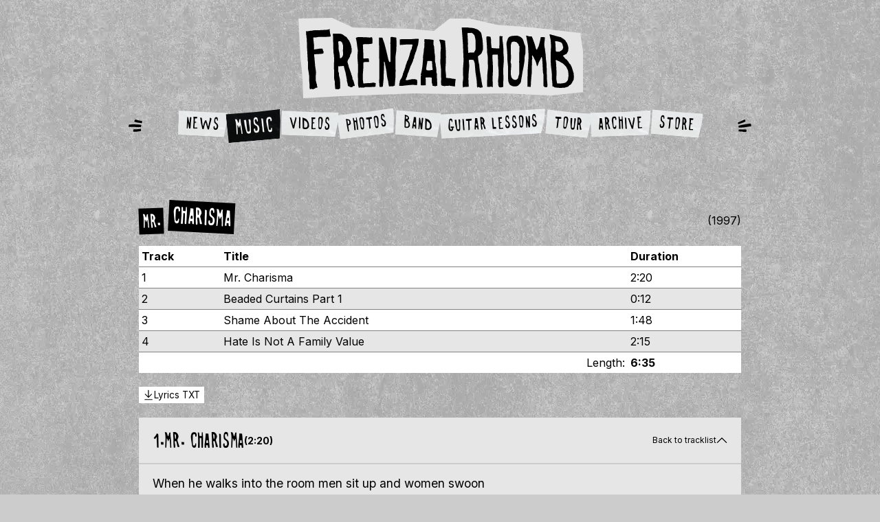

--- FILE ---
content_type: text/html; charset=utf-8
request_url: https://frenzalrhomb.net/pages/music/1997-mr-charisma/
body_size: 6437
content:
<!DOCTYPE html>
<html class="l-page page-1997-mr-charisma" lang="en">
<head>
<meta charset="utf-8">
<title>
Mr. Charisma — Frenzal Rhomb
</title>
<meta name="description" content="Frenzal Rhomb — Mr. Charisma Single with Lyrics">
<meta name="keywords" content="">
<meta name="robots" content="index,follow">
<script>
let html = document.querySelector('html');
let theme = localStorage.getItem('frenzal-rhomb-theme') || 'light';
html.removeAttribute('data-'+theme+'-theme');
html.setAttribute('data-color-mode', theme);
html.setAttribute('data-'+theme+'-theme', theme);
</script>
<!--meta property="og:type" content="website"-->
<meta property="og:title" content="Mr. Charisma — Frenzal Rhomb">
<meta property="og:description" content="Frenzal Rhomb — Mr. Charisma Single with Lyrics">
<meta property="og:site_name" content="Website dedicated to Frenzal Rhomb">
<meta property="og:url" content="https://frenzalrhomb.net/pages/music/1997-mr-charisma/">
<meta property="og:image" content="https://frenzalrhomb.net/images/og_image.jpg">
<meta name="twitter:card" content="summary_large_image">
<meta property="twitter:domain" content="frenzalrhomb.net">
<meta property="twitter:url" content="https://frenzalrhomb.net/pages/music/1997-mr-charisma/">
<meta name="twitter:title" content="Frenzal Rhomb">
<meta name="twitter:description" content="Frenzal Rhomb Australian punk rock band website">
<meta name="twitter:image" content="https://frenzalrhomb.net/images/og_image.jpg">
<meta name="viewport" content="width=device-width, initial-scale=1">
<meta name="generator" content="Eleventy v3.1.2">
<link rel="apple-touch-icon" href="/images/icons/favicon-152x152.png?v=1">
<link rel="icon" type="image/png" sizes="16x16" href="/images/icons/favicon-16x16.png?v=1">
<link rel="icon" type="image/png" sizes="32x32" href="/images/icons/favicon-32x32.png?v=1">
<link rel="preconnect" href="https://fonts.gstatic.com">
<link href="https://fonts.googleapis.com/css2?family=Inter:wght@400;700&display=swap" rel="stylesheet">
<link rel="preload" href="/images/ink.woff2" as="font" type="font/woff2" crossorigin="anonymous" />
<link rel="preload" href="/images/net.woff2" as="font" type="font/woff2" crossorigin="anonymous" />
<style>
@font-face {
font-family: Ink;
font-style: normal;
font-weight: 400;
font-display: swap;
src: url('/images/ink.woff2') format('woff2');
}
@font-face {
font-family: Net;
font-style: normal;
font-weight: 400;
font-display: swap;
src: url('/images/net.woff2') format('woff2');
}
</style>
<link rel="stylesheet" href="/css/main.css">
<link rel="canonical" href="https://frenzalrhomb.net/pages/music/1997-mr-charisma/">
<link rel="stylesheet" href="/css/photoswipe.css">
</head>
<body>
<div class="b-toolbar">
<a class="b-toolbar__item b-toolbar__item--search ais-Link" href="/search">
<span>Search</span>
</a>
<button class="b-toolbar__item b-toolbar__item--theme" type="button" data-widget="Theme">
<span>Toggle theme</span>
</button>
</div>
<header class="l-page__header b-header">
<a class="b-header__logo" href="/" title="Frenzal Rhomb Website">
<span
class="b-header__logo-mask m-mono"
style="
--svg-image: url('/images/svg/logo-23.svg');
--height: 90px;
"
></span>
</a>
</header>
<div data-widget="StickyHeader"></div>
<div class="b-navigation-sticky">
<aside class="b-navigation">
<ul class="b-navigation__list"><li class="b-navigation__list-item ">
<a class="b-navigation__list-link" href="/">
<span class="b-navigation__list-block">
News
</span>
</a>
</li><li class="b-navigation__list-item m-active">
<a class="b-navigation__list-link" href="/pages/music/">
<span class="b-navigation__list-block">
Music
</span>
</a>
</li><li class="b-navigation__list-item ">
<a class="b-navigation__list-link" href="/pages/videos/">
<span class="b-navigation__list-block">
Videos
</span>
</a>
</li><li class="b-navigation__list-item ">
<a class="b-navigation__list-link" href="/pages/photos/">
<span class="b-navigation__list-block">
Photos
</span>
</a>
</li><li class="b-navigation__list-item ">
<a class="b-navigation__list-link" href="/pages/band/">
<span class="b-navigation__list-block">
Band
</span>
</a>
</li><li class="b-navigation__list-item ">
<a class="b-navigation__list-link" href="/pages/guitar/">
<span class="b-navigation__list-block">
Guitar Lessons
</span>
</a>
</li><li class="b-navigation__list-item ">
<a class="b-navigation__list-link" href="/pages/tour/">
<span class="b-navigation__list-block">
Tour
</span>
</a>
</li><li class="b-navigation__list-item ">
<a class="b-navigation__list-link" href="/pages/archive/">
<span class="b-navigation__list-block">
Archive
</span>
</a>
</li><li class="b-navigation__list-item">
<a
class="b-navigation__list-link"
href="https://artistfirst.com.au/collections/frenzal-rhomb" title="Buy our stuff!"
>
<span class="b-navigation__list-block">Store</span>
</a>
</li>
</ul>
</aside>
</div>
<main class="l-page__main">
<article>
<h1 class="l-page__heading m-album">
<span>
<span class="l-page__heading-title">Mr.</span>
<span class="l-page__heading-title">Charisma</span>
</span>
<span class="l-page__heading-year">(1997)</span>
</h1>
<div class="l-lyrics m-compact">
<div>
<div class="b-table b-table--lyrics" data-widget="Sort" style="scroll-margin-top: 80px;" id="tracks">
<div class="b-table__thead">
<div class="b-table__row">
<div class="b-table__cell b-table__cell--heading b-table__cell--track">
Track
</div>
<div class="b-table__cell b-table__cell--heading b-table__cell--title">
Title
</div>
<div class="b-table__cell b-table__cell--heading b-table__cell--duration">
Duration
</div>
</div>
</div>
<div class="b-table__tbody">
<div class="b-table__row">
<div class="b-table__cell">
1
</div>
<div class="b-table__cell">
<a class="b-table__link" href="#mr_charisma-1">Mr. Charisma</a>
</div>
<div data-type="duration" class="b-table__cell">
2:20
</div>
</div>
<div class="b-table__row">
<div class="b-table__cell">
2
</div>
<div class="b-table__cell">
<a class="b-table__link" href="#beaded_curtains_part_1-2">Beaded Curtains Part 1</a>
</div>
<div data-type="duration" class="b-table__cell">
0:12
</div>
</div>
<div class="b-table__row">
<div class="b-table__cell">
3
</div>
<div class="b-table__cell">
<a class="b-table__link" href="#shame_about_the_accident-3">Shame About The Accident</a>
</div>
<div data-type="duration" class="b-table__cell">
1:48
</div>
</div>
<div class="b-table__row">
<div class="b-table__cell">
4
</div>
<div class="b-table__cell">
<a class="b-table__link" href="#hate_is_not_a_family_value-4">Hate Is Not A Family Value</a>
</div>
<div data-type="duration" class="b-table__cell">
2:15
</div>
</div></div>
<div class="b-table__tfoot">
<div class="b-table__row">
<div class="b-table__cell b-table__cell--track">
&nbsp;
</div>
<div class="b-table__cell b-table__cell--title" style="text-align: right">
Length:
</div>
<div class="b-table__cell b-table__cell--duration" >
<b>6:35</b>
</div>
</div>
</div>
</div>
<div class="b-list">
<ul class="b-list__in">
<li class="b-list__item">
<a
class="b-list__link b-list__link--download"
href="/pages/lyrics/frenzal-rhomb-1997-mr-charisma.txt">
Lyrics TXT
</a>
</li>
</ul>
</div>
</div>
</div>
<div data-widget="TOCHighlighter">
<div data-widget="StickyNav" class="b-floating-navigation-stuck-handler"></div>
<div class="b-floating-navigation">
<div class="b-floating-navigation__layout">
<div class="b-floating-navigation__column m-left">
<ul class="b-floating-navigation__list">
<li class="b-floating-navigation__list-item">
<a class="b-floating-navigation__list-item-link" href="#mr_charisma-1">
<span class="b-floating-navigation__list-item-date">01.</span>
<span class="b-floating-navigation__list-item-name">Mr. Charisma</span>
</a>
</li>
<li class="b-floating-navigation__list-item">
<a class="b-floating-navigation__list-item-link" href="#beaded_curtains_part_1-2">
<span class="b-floating-navigation__list-item-date">02.</span>
<span class="b-floating-navigation__list-item-name">Beaded Curtains Part 1</span>
</a>
</li>
<li class="b-floating-navigation__list-item">
<a class="b-floating-navigation__list-item-link" href="#shame_about_the_accident-3">
<span class="b-floating-navigation__list-item-date">03.</span>
<span class="b-floating-navigation__list-item-name">Shame About The Accident</span>
</a>
</li>
<li class="b-floating-navigation__list-item">
<a class="b-floating-navigation__list-item-link" href="#hate_is_not_a_family_value-4">
<span class="b-floating-navigation__list-item-date">04.</span>
<span class="b-floating-navigation__list-item-name">Hate Is Not A Family Value</span>
</a>
</li>
</ul>
</div>
<div class="b-floating-navigation__column m-right">
</div>
</div>
</div>
<div class="l-track-list">
<div class="l-track-list__item toc-highlighter-section" style="scroll-margin-top: 80px;" id="mr_charisma-1">
<div class="l-track-list__details ">
<div class="l-track-list__summary">
<span class="l-track-list__order">1.</span>
<span class="l-track-list__name">Mr. Charisma</span>
<span class="l-track-list__duration">(2:20)</span>
<span class="l-track-list__action">
<a href="#tracks">Back to tracklist</a>
</span>
</div>
<div class="l-track-list__text">
<div><!-- start of lyrics -->
<p>When he walks into the room men sit up and women swoon<br />
Everybody murmers &quot;He's here&quot;<br />
He's the most important guy<br />
never stop to wonder why<br />
He's always got so much to say<br />
<br />
He's so cool, he<br />
makes the rules<br />
<br />
Many witty anecdotes one day he will surely choke<br />
on a story far away<br />
he's so cool he'll never die,<br />
makes us laugh and makes us cry<br />
If only he'd promised to stay home<br />
<br />
He's the man<br />
He's the man for us<br />
<br />
He's Mr., Mr. Charisma<br />
<br />
We see him every other day, he's another world away<br />
We could hang with him all the time<br />
He's too perfect to be true,<br />
I can doubt but so would you<br />
patiently I'm waiting to find out<br />
What's behind....that<br />
sickly smile<br />
<br />
He's Mr., Mr. Charisma<br />
<br />
Well I went to your brother but your brother lied<br />
He said what you see on the outside is what you get inside<br />
I said, I'd like to believe it but I have my doubts<br />
and I think he might be evil but I wouldn't want to shout about it<br />
<br />
He's so strange<br />
He's quite deranged<br />
<br />
He's Mr., Mr. Charisma</p>
<!-- end of lyrics -->
</div>
</div>
</div>
</div>
<div class="l-track-list__item toc-highlighter-section" style="scroll-margin-top: 80px;" id="beaded_curtains_part_1-2">
<div class="l-track-list__details ">
<div class="l-track-list__summary">
<span class="l-track-list__order">2.</span>
<span class="l-track-list__name">Beaded Curtains Part 1</span>
<span class="l-track-list__duration">(0:12)</span>
<span class="l-track-list__action">
<a href="#tracks">Back to tracklist</a>
</span>
</div>
<div class="l-track-list__text">
<div><p>I like these, but no, no, no I'm not allowed to have them.<br>
I like these, but no, no, no I'm not allowed to have them.</p>
</div>
</div>
</div>
</div>
<div class="l-track-list__item toc-highlighter-section" style="scroll-margin-top: 80px;" id="shame_about_the_accident-3">
<div class="l-track-list__details ">
<div class="l-track-list__summary">
<span class="l-track-list__order">3.</span>
<span class="l-track-list__name">Shame About The Accident</span>
<span class="l-track-list__duration">(1:48)</span>
<span class="l-track-list__action">
<a href="#tracks">Back to tracklist</a>
</span>
</div>
<div class="l-track-list__text">
<div><p>Go!<br>
<br>
When people refer to you, they say lucky guy<br>
He was a plastic bum, but fuckin' didn't die (You were so blessed seen from above, you didn't die)<br>
When the news break broke I said, &quot;What do you think of that?&quot;<br>
First thing that came to mind was, &quot;What a fucking prat.&quot;<br>
<br>
It's a shame<br>
It's a shame<br>
It's a shame<br>
It's a shame<br>
It's a shame<br>
It's a shame<br>
It's a shame<br>
It's a shame about the accident!<br>
<br>
Now that you know Sam Livesey's not going down in trace.<br>
Bringing new meaning to the drop it off your face.<br>
Trying to identify so hard to recognize.<br>
Aren't it ??? without your eyes?<br>
<br>
It's a shame<br>
It's a shame<br>
It's a shame<br>
It's a shame<br>
It's a shame<br>
It's a shame<br>
It's a shame<br>
It's a shame about the accident!<br>
<br>
Con-recognized shame<br>
Hospitalized shame<br>
<br>
It could have happened too well far too many guys.<br>
When people talk of you, it's hard to sympathize.<br>
Carving your heart out will not solve the instant shame.<br>
But where the fuck are you? Go do that, you're lame.<br>
<br>
Con-recognized shame<br>
Hospitalized shame<br>
<br>
It's a shame<br>
It's a shame<br>
It's a shame<br>
It's a shame<br>
It's a shame<br>
It's a shame<br>
It's a shame<br>
It's a shame about the accident!<br></p>
</div>
</div>
</div>
</div>
<div class="l-track-list__item toc-highlighter-section" style="scroll-margin-top: 80px;" id="hate_is_not_a_family_value-4">
<div class="l-track-list__details ">
<div class="l-track-list__summary">
<span class="l-track-list__order">4.</span>
<span class="l-track-list__name">Hate Is Not A Family Value</span>
<span class="l-track-list__duration">(2:15)</span>
<span class="l-track-list__action">
<a href="#tracks">Back to tracklist</a>
</span>
</div>
<div class="l-track-list__text">
<div><p>Who are you speaking for<br />
Try to change the law<br />
This is not for me<br />
Try to believe it, can't understand this bullshit<br />
Try to make friends with you<br />
I'll give none to you<br />
Rednecks by your side<br />
who hide behind your fucking lies<br />
Hate is not a family...<br /><br /></p>
<p>Preaching to the fools<br />
??? redneck kills<br />
You're not the only one<br />
???<br />
You must pay for it<br />
Egg is to a sperm<br />
You will never learn<br />
The far reaching effects<br />
I think at you with no regrets<br /><br /></p>
<p>Hate is not a family value<br />
hope your redneck son was an accident<br /><br /></p>
<p>Try to analyze<br />
Which place to despise<br />
It's written in your eyes<br />
Take it back, take it back, take it for pride, now<br />
What are you fighting for<br />
Ego creating war<br />
Your hated to the core<br />
When you create the fucking war<br /></p>
</div>
</div>
</div>
</div>
</div>
</div>
</article>
<div class="b-picture-nav">
<div class="b-picture-nav__list">
<ul class="b-picture-nav__list-in">
<li class="b-picture-nav__list-item ">
<a
class="b-picture-nav__list-link"
href="/pages/music/2023-the-cup-of-pestilence/"
>
<img
class="b-picture-nav__list-image"
src="https://res.cloudinary.com/blink182/image/upload/t_thumb150/frenzalrhomb/static/albums/thecup.webp"
width="150"
height="150"
loading="lazy"
alt="The Cup Of Pestilence"
/>
<span class="b-picture-nav__list-id"><span>thecup</span></span>
<span class="b-picture-nav__list-year">2023</span>
</a>
</li>
<li class="b-picture-nav__list-item ">
<a
class="b-picture-nav__list-link"
href="/pages/music/2017-hi-vis-high-tea/"
>
<img
class="b-picture-nav__list-image"
src="https://res.cloudinary.com/blink182/image/upload/t_thumb150/frenzalrhomb/static/albums/hivis.webp"
width="150"
height="150"
loading="lazy"
alt="Hi-Vis High Tea"
/>
<span class="b-picture-nav__list-id"><span>hivis</span></span>
<span class="b-picture-nav__list-year">2017</span>
</a>
</li>
<li class="b-picture-nav__list-item ">
<a
class="b-picture-nav__list-link"
href="/pages/music/2011-smoko-at-the-pet-food-factory/"
>
<img
class="b-picture-nav__list-image"
src="https://res.cloudinary.com/blink182/image/upload/t_thumb150/frenzalrhomb/static/albums/smoko.webp"
width="150"
height="150"
loading="lazy"
alt="Smoko At The Pet Food Factory"
/>
<span class="b-picture-nav__list-id"><span>smoko</span></span>
<span class="b-picture-nav__list-year">2011</span>
</a>
</li>
<li class="b-picture-nav__list-item ">
<a
class="b-picture-nav__list-link"
href="/pages/music/2006-forever-malcolm-young/"
>
<img
class="b-picture-nav__list-image"
src="https://res.cloudinary.com/blink182/image/upload/t_thumb150/frenzalrhomb/static/albums/forever.webp"
width="150"
height="150"
loading="lazy"
alt="Forever Malcolm Young"
/>
<span class="b-picture-nav__list-id"><span>forever</span></span>
<span class="b-picture-nav__list-year">2006</span>
</a>
</li>
<li class="b-picture-nav__list-item ">
<a
class="b-picture-nav__list-link"
href="/pages/music/2003-sans-souci/"
>
<img
class="b-picture-nav__list-image"
src="https://res.cloudinary.com/blink182/image/upload/t_thumb150/frenzalrhomb/static/albums/sans.webp"
width="150"
height="150"
loading="lazy"
alt="Sans Souci"
/>
<span class="b-picture-nav__list-id"><span>sans</span></span>
<span class="b-picture-nav__list-year">2003</span>
</a>
</li>
<li class="b-picture-nav__list-item ">
<a
class="b-picture-nav__list-link"
href="/pages/music/2001-shut-your-mouth/"
>
<img
class="b-picture-nav__list-image"
src="https://res.cloudinary.com/blink182/image/upload/t_thumb150/frenzalrhomb/static/albums/shut.webp"
width="150"
height="150"
loading="lazy"
alt="Shut Your Mouth"
/>
<span class="b-picture-nav__list-id"><span>shut</span></span>
<span class="b-picture-nav__list-year">2001</span>
</a>
</li>
<li class="b-picture-nav__list-item ">
<a
class="b-picture-nav__list-link"
href="/pages/music/1999-a-mans-not-a-camel/"
>
<img
class="b-picture-nav__list-image"
src="https://res.cloudinary.com/blink182/image/upload/t_thumb150/frenzalrhomb/static/albums/camel.webp"
width="150"
height="150"
loading="lazy"
alt="A Man&#39;s Not A Camel"
/>
<span class="b-picture-nav__list-id"><span>camel</span></span>
<span class="b-picture-nav__list-year">1999</span>
</a>
</li>
<li class="b-picture-nav__list-item ">
<a
class="b-picture-nav__list-link"
href="/pages/music/1997-meet-the-family/"
>
<img
class="b-picture-nav__list-image"
src="https://res.cloudinary.com/blink182/image/upload/t_thumb150/frenzalrhomb/static/albums/meet.webp"
width="150"
height="150"
loading="lazy"
alt="Meet The Family"
/>
<span class="b-picture-nav__list-id"><span>meet</span></span>
<span class="b-picture-nav__list-year">1997</span>
</a>
</li>
<li class="b-picture-nav__list-item ">
<a
class="b-picture-nav__list-link"
href="/pages/music/1996-not-so-tough-now/"
>
<img
class="b-picture-nav__list-image"
src="https://res.cloudinary.com/blink182/image/upload/t_thumb150/frenzalrhomb/static/albums/not.webp"
width="150"
height="150"
loading="lazy"
alt="Not So Tough Now"
/>
<span class="b-picture-nav__list-id"><span>not</span></span>
<span class="b-picture-nav__list-year">1996</span>
</a>
</li>
<li class="b-picture-nav__list-item ">
<a
class="b-picture-nav__list-link"
href="/pages/music/1995-coughing-up-a-storm/"
>
<img
class="b-picture-nav__list-image"
src="https://res.cloudinary.com/blink182/image/upload/t_thumb150/frenzalrhomb/static/albums/storm.webp"
width="150"
height="150"
loading="lazy"
alt="Coughing Up A Storm"
/>
<span class="b-picture-nav__list-id"><span>storm</span></span>
<span class="b-picture-nav__list-year">1995</span>
</a>
</li>
<li class="b-picture-nav__list-item ">
<a
class="b-picture-nav__list-link"
href="/pages/music/1994-sorry-about-the-ruse/"
>
<img
class="b-picture-nav__list-image"
src="https://res.cloudinary.com/blink182/image/upload/t_thumb150/frenzalrhomb/static/albums/ruse.webp"
width="150"
height="150"
loading="lazy"
alt="Sorry About The Ruse"
/>
<span class="b-picture-nav__list-id"><span>ruse</span></span>
<span class="b-picture-nav__list-year">1994</span>
</a>
</li>
<li class="b-picture-nav__list-item ">
<a
class="b-picture-nav__list-link"
href="/pages/music/1994-dick-sandwich/"
>
<img
class="b-picture-nav__list-image"
src="https://res.cloudinary.com/blink182/image/upload/t_thumb150/frenzalrhomb/static/albums/dick.webp"
width="150"
height="150"
loading="lazy"
alt="Dick Sandwich"
/>
<span class="b-picture-nav__list-id"><span>dick</span></span>
<span class="b-picture-nav__list-year">1994</span>
</a>
</li>
<li class="b-picture-nav__list-item ">
<a
class="b-picture-nav__list-link"
href="/pages/music/1997-mongrel/"
>
<img
class="b-picture-nav__list-image"
src="https://res.cloudinary.com/blink182/image/upload/t_thumb150/frenzalrhomb/static/albums/mongrel.webp"
width="150"
height="150"
loading="lazy"
alt="Mongrel"
/>
<span class="b-picture-nav__list-id"><span>mongrel</span></span>
<span class="b-picture-nav__list-year">1997</span>
</a>
</li>
<li class="b-picture-nav__list-item ">
<a
class="b-picture-nav__list-link"
href="/pages/music/2001-coming-home/"
>
<img
class="b-picture-nav__list-image"
src="https://res.cloudinary.com/blink182/image/upload/t_thumb150/frenzalrhomb/static/albums/home.webp"
width="150"
height="150"
loading="lazy"
alt="Coming Home"
/>
<span class="b-picture-nav__list-id"><span>home</span></span>
<span class="b-picture-nav__list-year">2001</span>
</a>
</li>
<li class="b-picture-nav__list-item ">
<a
class="b-picture-nav__list-link"
href="/pages/music/2000-war/"
>
<img
class="b-picture-nav__list-image"
src="https://res.cloudinary.com/blink182/image/upload/t_thumb150/frenzalrhomb/static/albums/war.webp"
width="150"
height="150"
loading="lazy"
alt="War"
/>
<span class="b-picture-nav__list-id"><span>war</span></span>
<span class="b-picture-nav__list-year">2000</span>
</a>
</li>
<li class="b-picture-nav__list-item ">
<a
class="b-picture-nav__list-link"
href="/pages/music/2000-i-miss-my-lung/"
>
<img
class="b-picture-nav__list-image"
src="https://res.cloudinary.com/blink182/image/upload/t_thumb150/frenzalrhomb/static/albums/lung.webp"
width="150"
height="150"
loading="lazy"
alt="I Miss My Lung"
/>
<span class="b-picture-nav__list-id"><span>lung</span></span>
<span class="b-picture-nav__list-year">2000</span>
</a>
</li>
<li class="b-picture-nav__list-item ">
<a
class="b-picture-nav__list-link"
href="/pages/music/1999-you-are-not-my-friend/"
>
<img
class="b-picture-nav__list-image"
src="https://res.cloudinary.com/blink182/image/upload/t_thumb150/frenzalrhomb/static/albums/yanmf.webp"
width="150"
height="150"
loading="lazy"
alt="You Are Not My Friend"
/>
<span class="b-picture-nav__list-id"><span>yanmf</span></span>
<span class="b-picture-nav__list-year">1999</span>
</a>
</li>
<li class="b-picture-nav__list-item ">
<a
class="b-picture-nav__list-link"
href="/pages/music/1999-were-going-out-tonight/"
>
<img
class="b-picture-nav__list-image"
src="https://res.cloudinary.com/blink182/image/upload/t_thumb150/frenzalrhomb/static/albums/wgot.webp"
width="150"
height="150"
loading="lazy"
alt="We&#39;re Going Out Tonight"
/>
<span class="b-picture-nav__list-id"><span>wgot</span></span>
<span class="b-picture-nav__list-year">1999</span>
</a>
</li>
<li class="b-picture-nav__list-item ">
<a
class="b-picture-nav__list-link"
href="/pages/music/1999-never-had-so-much-fun/"
>
<img
class="b-picture-nav__list-image"
src="https://res.cloudinary.com/blink182/image/upload/t_thumb150/frenzalrhomb/static/albums/nhsmf.webp"
width="150"
height="150"
loading="lazy"
alt="Never Had So Much Fun"
/>
<span class="b-picture-nav__list-id"><span>nhsmf</span></span>
<span class="b-picture-nav__list-year">1999</span>
</a>
</li>
<li class="b-picture-nav__list-item ">
<a
class="b-picture-nav__list-link"
href="/pages/music/1998-some-of-my-best-friends-are-racist/"
>
<img
class="b-picture-nav__list-image"
src="https://res.cloudinary.com/blink182/image/upload/t_thumb150/frenzalrhomb/static/albums/racist.webp"
width="150"
height="150"
loading="lazy"
alt="Some Of My Best Friends Are Racist"
/>
<span class="b-picture-nav__list-id"><span>racist</span></span>
<span class="b-picture-nav__list-year">1998</span>
</a>
</li>
<li class="b-picture-nav__list-item ">
<a
class="b-picture-nav__list-link"
href="/pages/music/1998-mum-changed-the-locks/"
>
<img
class="b-picture-nav__list-image"
src="https://res.cloudinary.com/blink182/image/upload/t_thumb150/frenzalrhomb/static/albums/locks.webp"
width="150"
height="150"
loading="lazy"
alt="Mum Changed The Locks"
/>
<span class="b-picture-nav__list-id"><span>locks</span></span>
<span class="b-picture-nav__list-year">1998</span>
</a>
</li>
<li class="b-picture-nav__list-item ">
<a
class="b-picture-nav__list-link"
href="/pages/music/1997-theres-your-dad/"
>
<img
class="b-picture-nav__list-image"
src="https://res.cloudinary.com/blink182/image/upload/t_thumb150/frenzalrhomb/static/albums/dad.webp"
width="150"
height="150"
loading="lazy"
alt="There&#39;s Your Dad"
/>
<span class="b-picture-nav__list-id"><span>dad</span></span>
<span class="b-picture-nav__list-year">1997</span>
</a>
</li>
<li class="b-picture-nav__list-item m-active">
<a
class="b-picture-nav__list-link"
href="/pages/music/1997-mr-charisma/"
>
<img
class="b-picture-nav__list-image"
src="https://res.cloudinary.com/blink182/image/upload/t_thumb150/frenzalrhomb/static/albums/charisma.webp"
width="150"
height="150"
loading="lazy"
alt="Mr. Charisma"
/>
<span class="b-picture-nav__list-id"><span>charisma</span></span>
<span class="b-picture-nav__list-year">1997</span>
</a>
</li>
<li class="b-picture-nav__list-item ">
<a
class="b-picture-nav__list-link"
href="/pages/music/1996-punch-in-the-face/"
>
<img
class="b-picture-nav__list-image"
src="https://res.cloudinary.com/blink182/image/upload/t_thumb150/frenzalrhomb/static/albums/pitf.webp"
width="150"
height="150"
loading="lazy"
alt="Punch In The Face"
/>
<span class="b-picture-nav__list-id"><span>pitf</span></span>
<span class="b-picture-nav__list-year">1996</span>
</a>
</li>
<li class="b-picture-nav__list-item ">
<a
class="b-picture-nav__list-link"
href="/pages/music/1996-parasite/"
>
<img
class="b-picture-nav__list-image"
src="https://res.cloudinary.com/blink182/image/upload/t_thumb150/frenzalrhomb/static/albums/parasite.webp"
width="150"
height="150"
loading="lazy"
alt="Parasite"
/>
<span class="b-picture-nav__list-id"><span>parasite</span></span>
<span class="b-picture-nav__list-year">1996</span>
</a>
</li>
<li class="b-picture-nav__list-item ">
<a
class="b-picture-nav__list-link"
href="/pages/music/1996-disappointment/"
>
<img
class="b-picture-nav__list-image"
src="https://res.cloudinary.com/blink182/image/upload/t_thumb150/frenzalrhomb/static/albums/disapo.webp"
width="150"
height="150"
loading="lazy"
alt="Disappointment"
/>
<span class="b-picture-nav__list-id"><span>disapo</span></span>
<span class="b-picture-nav__list-year">1996</span>
</a>
</li>
<li class="b-picture-nav__list-item ">
<a
class="b-picture-nav__list-link"
href="/pages/music/1995-4-litres/"
>
<img
class="b-picture-nav__list-image"
src="https://res.cloudinary.com/blink182/image/upload/t_thumb150/frenzalrhomb/static/albums/4litres.webp"
width="150"
height="150"
loading="lazy"
alt="4 Litres"
/>
<span class="b-picture-nav__list-id"><span>4litres</span></span>
<span class="b-picture-nav__list-year">1995</span>
</a>
</li>
<li class="b-picture-nav__list-item ">
<a
class="b-picture-nav__list-link"
href="/pages/music/2003-the-unwanted-traveller/"
>
<img
class="b-picture-nav__list-image"
src="https://res.cloudinary.com/blink182/image/upload/t_thumb150/frenzalrhomb/static/albums/traveller.webp"
width="150"
height="150"
loading="lazy"
alt="Frenzal Rhomb / Fuzigish — The Unwanted Traveller"
/>
<span class="b-picture-nav__list-id"><span>traveller</span></span>
<span class="b-picture-nav__list-year">2003</span>
</a>
</li>
<li class="b-picture-nav__list-item ">
<a
class="b-picture-nav__list-link"
href="/pages/music/2000-esky-magazine-split/"
>
<img
class="b-picture-nav__list-image"
src="https://res.cloudinary.com/blink182/image/upload/t_thumb150/frenzalrhomb/static/albums/esky.webp"
width="150"
height="150"
loading="lazy"
alt="Frenzal Rhomb / Sunk Loto  – Esky Magazine Split"
/>
<span class="b-picture-nav__list-id"><span>esky</span></span>
<span class="b-picture-nav__list-year">2000</span>
</a>
</li>
<li class="b-picture-nav__list-item ">
<a
class="b-picture-nav__list-link"
href="/pages/music/1997-hard-gore-yellow-dick-split/"
>
<img
class="b-picture-nav__list-image"
src="https://res.cloudinary.com/blink182/image/upload/t_thumb150/frenzalrhomb/static/albums/hardgore.webp"
width="150"
height="150"
loading="lazy"
alt="Greedy Guts / Frenzal Rhomb – Hard Gore Yellow Dick Split"
/>
<span class="b-picture-nav__list-id"><span>hardgore</span></span>
<span class="b-picture-nav__list-year">1997</span>
</a>
</li>
<li class="b-picture-nav__list-item ">
<a
class="b-picture-nav__list-link"
href="/pages/music/2018-early-model-kooka/"
>
<img
class="b-picture-nav__list-image"
src="https://res.cloudinary.com/blink182/image/upload/t_thumb150/frenzalrhomb/static/albums/kooka.webp"
width="150"
height="150"
loading="lazy"
alt="Early Model Kooka"
/>
<span class="b-picture-nav__list-id"><span>kooka</span></span>
<span class="b-picture-nav__list-year">2018</span>
</a>
</li>
<li class="b-picture-nav__list-item ">
<a
class="b-picture-nav__list-link"
href="/pages/music/2016-we-lived-like-kings-we-did-anything-we-wanted/"
>
<img
class="b-picture-nav__list-image"
src="https://res.cloudinary.com/blink182/image/upload/t_thumb150/frenzalrhomb/static/albums/kings.webp"
width="150"
height="150"
loading="lazy"
alt="We Lived Like Kings (We Did Anything We Wanted)"
/>
<span class="b-picture-nav__list-id"><span>kings</span></span>
<span class="b-picture-nav__list-year">2016</span>
</a>
</li>
<li class="b-picture-nav__list-item ">
<a
class="b-picture-nav__list-link"
href="/pages/music/2004-for-the-term-of-their-unnatural-lives/"
>
<img
class="b-picture-nav__list-image"
src="https://res.cloudinary.com/blink182/image/upload/t_thumb150/frenzalrhomb/static/albums/lives.webp"
width="150"
height="150"
loading="lazy"
alt="For The Term Of Their Unnatural Lives"
/>
<span class="b-picture-nav__list-id"><span>lives</span></span>
<span class="b-picture-nav__list-year">2004</span>
</a>
</li>
<li class="b-picture-nav__list-item ">
<a
class="b-picture-nav__list-link"
href="/pages/music/2000-ran/"
>
<img
class="b-picture-nav__list-image"
src="https://res.cloudinary.com/blink182/image/upload/t_thumb150/frenzalrhomb/static/albums/ran.webp"
width="150"
height="150"
loading="lazy"
alt="乱 (pronounced like &#39;Ran&#39;)"
/>
<span class="b-picture-nav__list-id"><span>ran</span></span>
<span class="b-picture-nav__list-year">2000</span>
</a>
</li>
<li class="b-picture-nav__list-item ">
<a
class="b-picture-nav__list-link"
href="/pages/music/1997-once-a-jolly-swagman-always-a-jolly-swagman/"
>
<img
class="b-picture-nav__list-image"
src="https://res.cloudinary.com/blink182/image/upload/t_thumb150/frenzalrhomb/static/albums/swagman.webp"
width="150"
height="150"
loading="lazy"
alt="Once A Jolly Swagman, Always A Jolly Swagman"
/>
<span class="b-picture-nav__list-id"><span>swagman</span></span>
<span class="b-picture-nav__list-year">1997</span>
</a>
</li>
<li class="b-picture-nav__list-item ">
<a
class="b-picture-nav__list-link"
href="/pages/music/2006-forever-malcolm-young-demo/"
>
<img
class="b-picture-nav__list-image"
src="https://res.cloudinary.com/blink182/image/upload/t_thumb150/frenzalrhomb/static/albums/forever-demo.webp"
width="150"
height="150"
loading="lazy"
alt="Forever Malcolm Young (Demo)"
/>
<span class="b-picture-nav__list-id"><span>forever-demo</span></span>
<span class="b-picture-nav__list-year">2006</span>
</a>
</li>
<li class="b-picture-nav__list-item ">
<a
class="b-picture-nav__list-link"
href="/pages/music/1992-demo-tape/"
>
<img
class="b-picture-nav__list-image"
src="https://res.cloudinary.com/blink182/image/upload/t_thumb150/frenzalrhomb/static/albums/demo.webp"
width="150"
height="150"
loading="lazy"
alt="Demo tape"
/>
<span class="b-picture-nav__list-id"><span>demo</span></span>
<span class="b-picture-nav__list-year">1992</span>
</a>
</li>
<li class="b-picture-nav__list-item ">
<a
class="b-picture-nav__list-link"
href="/pages/music/0000-other/"
>
<img
class="b-picture-nav__list-image"
src="https://res.cloudinary.com/blink182/image/upload/t_thumb150/frenzalrhomb/static/albums/other.webp"
width="150"
height="150"
loading="lazy"
alt="Other"
/>
<span class="b-picture-nav__list-id"><span>other</span></span>
<span class="b-picture-nav__list-year">1990</span>
</a>
</li>
</ul>
</div>
</div>
</main>
<a href="#page" class="b-back-to-top" data-widget="BackToTop">Back to Top</a>
<footer class="l-page__footer">
<div class="l-external-links">
<div class="l-external-links__item l-external-links__social">
<div class="l-external-links__head">Social</div>
<ul class="b-social-links m-small">
<li class="b-social-links__item b-social-links__item--instagram">
<a class="b-social-links__link" target="_blank" rel="noopener noreferrer nofollow" title="instagram" href="https://www.instagram.com/frenzalofficial">
<span class="b-social-links__icon"></span>
<span class="b-social-links__title">instagram</span>
</a>
</li>
<li class="b-social-links__item b-social-links__item--facebook">
<a class="b-social-links__link" target="_blank" rel="noopener noreferrer nofollow" title="facebook" href="https://www.facebook.com/frenzalrhomb">
<span class="b-social-links__icon"></span>
<span class="b-social-links__title">facebook</span>
</a>
</li>
<li class="b-social-links__item b-social-links__item--x">
<a class="b-social-links__link" target="_blank" rel="noopener noreferrer nofollow" title="x" href="https://x.com/frenzalofficial">
<span class="b-social-links__icon"></span>
<span class="b-social-links__title">x</span>
</a>
</li>
</ul>
</div>
<div class="l-external-links__item l-external-links__info">
<div class="l-external-links__head">Information</div>
<ul class="b-social-links m-small">
<li class="b-social-links__item b-social-links__item--discogs">
<a class="b-social-links__link" target="_blank" rel="noopener noreferrer nofollow" title="discogs" href="https://www.discogs.com/artist/253318-Frenzal-Rhomb">
<span class="b-social-links__icon"></span>
<span class="b-social-links__title">discogs</span>
</a>
</li>
<li class="b-social-links__item b-social-links__item--musicbrainz">
<a class="b-social-links__link" target="_blank" rel="noopener noreferrer nofollow" title="musicbrainz" href="https://musicbrainz.org/artist/e9461e3f-2d60-4d3f-9514-096536441a18">
<span class="b-social-links__icon"></span>
<span class="b-social-links__title">musicbrainz</span>
</a>
</li>
<li class="b-social-links__item b-social-links__item--wikipedia">
<a class="b-social-links__link" target="_blank" rel="noopener noreferrer nofollow" title="wikipedia" href="https://en.wikipedia.org/wiki/Frenzal_Rhomb">
<span class="b-social-links__icon"></span>
<span class="b-social-links__title">wikipedia</span>
</a>
</li>
<li class="b-social-links__item b-social-links__item--telegram">
<a class="b-social-links__link" target="_blank" rel="noopener noreferrer nofollow" title="telegram" href="https://t.me/frenzalrhomb1992">
<span class="b-social-links__icon"></span>
<span class="b-social-links__title">telegram</span>
</a>
</li>
<li class="b-social-links__item b-social-links__item--reddit">
<a class="b-social-links__link" target="_blank" rel="noopener noreferrer nofollow" title="reddit" href="https://www.reddit.com/r/frenzalrhomb/">
<span class="b-social-links__icon"></span>
<span class="b-social-links__title">reddit</span>
</a>
</li>
</ul>
</div>
<div class="l-external-links__item l-external-links__music">
<div class="l-external-links__head">Listen</div>
<ul class="b-social-links m-small">
<li class="b-social-links__item b-social-links__item--youtube">
<a class="b-social-links__link" target="_blank" rel="noopener noreferrer nofollow" title="youtube" href="https://music.youtube.com/channel/UCL3qFVJYh-tks9GeQG9ioow">
<span class="b-social-links__icon"></span>
<span class="b-social-links__title">youtube</span>
</a>
</li>
<li class="b-social-links__item b-social-links__item--spotify">
<a class="b-social-links__link" target="_blank" rel="noopener noreferrer nofollow" title="spotify" href="https://open.spotify.com/artist/4cxBQR2C44tnfQ74lpFN7N">
<span class="b-social-links__icon"></span>
<span class="b-social-links__title">spotify</span>
</a>
</li>
<li class="b-social-links__item b-social-links__item--deezer">
<a class="b-social-links__link" target="_blank" rel="noopener noreferrer nofollow" title="deezer" href="https://www.deezer.com/en/artist/3420">
<span class="b-social-links__icon"></span>
<span class="b-social-links__title">deezer</span>
</a>
</li>
<li class="b-social-links__item b-social-links__item--apple">
<a class="b-social-links__link" target="_blank" rel="noopener noreferrer nofollow" title="apple" href="https://music.apple.com/artist/frenzal-rhomb/45531787">
<span class="b-social-links__icon"></span>
<span class="b-social-links__title">apple</span>
</a>
</li>
<li class="b-social-links__item b-social-links__item--amazon">
<a class="b-social-links__link" target="_blank" rel="noopener noreferrer nofollow" title="amazon" href="https://music.amazon.com/artists/B000QKUFZ4/frenzal-rhomb">
<span class="b-social-links__icon"></span>
<span class="b-social-links__title">amazon</span>
</a>
</li>
<li class="b-social-links__item b-social-links__item--bandcamp">
<a class="b-social-links__link" target="_blank" rel="noopener noreferrer nofollow" title="bandcamp" href="https://frenzalrhomb.bandcamp.com">
<span class="b-social-links__icon"></span>
<span class="b-social-links__title">bandcamp</span>
</a>
</li>
</ul>
</div>
</div>
<div class="b-footer-block">
<div class="b-footer-block__item">
<div><a class="b-footer-block__links-item" href="/pages/about/"><span>About</span></a></div>
<div><a class="b-footer-block__links-item" href="/pages/sitemap/"><span>Site map</span></a></div>
<div><a class="b-footer-block__links-item m-mail" href="/pages/contact/"><span>Contact admin</span></a></div>
</div>
<div class="b-footer-block__item">
<div>
<span class="b-footer-block__links-item m-simple">2026 - frenzalrhomb.net</span>
</div>
</div>
</div>
</footer>
<script src="/js/main.js"></script>
<!-- Global site tag (gtag.js) - Google Analytics -->
<script async src="https://www.googletagmanager.com/gtag/js?id=G-L823YD7DK9"></script>
<script>
window.dataLayer = window.dataLayer || [];
function gtag(){dataLayer.push(arguments);}
gtag('js', new Date());
gtag('config', 'G-L823YD7DK9');
</script>
<script src="https://cdn.counter.dev/script.js" data-id="941e9a62-f69e-4989-ace7-c08ffffb3d3b" data-utcoffset="2"></script>
</body>
</html>


--- FILE ---
content_type: text/css
request_url: https://frenzalrhomb.net/css/main.css
body_size: 30746
content:
@charset "UTF-8";
:root,
[data-color-mode=light][data-light-theme=light],
[data-color-mode=dark][data-dark-theme=light] {
  --color-border: #808080;
  --color-bg-1: #ccc;
  --color-bg-2: #fff;
  --color-bg-3: #e6e6e6;
  --color-bg-4: #fff;
  --color-primary: #000;
  --color-grid-0: rgba(0, 0, 0, 10%);
  --color-grid-1: rgba(255, 255, 255, 0%);
  --color-map: #808080;
  --color-map-selected: #000;
  --color-navigation-link: #000;
  --color-navigation-link-hover: #000;
  --color-navigation-link-bg: #f3f3f3;
  --color-navigation-link-bg-hover: #f3f3f3;
  --color-navigation-link-line: #fff;
  --color-navigation-link-line-hover: #000;
  --color-navigation-link-active: #f3f3f3;
  --color-navigation-link-active-bg: #000;
  --color-archive-hover-header: #e7e7e7;
  --color-archive-bg: #e7e7e7;
  --color-archive-bg-hover: #af4949;
  --color-archive-hover: #000;
  --color-archive-border-hover: #000;
  --color-archive-body-bg: #e7e7e7;
  --color-nav-inner-date: #a2bcde;
  --color-cd-title-bg: #e7e7e7;
  --color-cd-title-bg-hover: #af4949;
  --color-cd-title: #fff;
  --color-date-bg: #444;
  --color-date-alt-bg: #af4949;
  --color-date-alt-text: #fff;
  --color-band-member-bg: #e7e7e7;
  --color-picture-nav-bg: #333;
  --color-picture-nav-color: #fff;
  --color-picture-nav-color-active: #fff;
  --color-picture-nav-bg-active: #af4949;
  --color-page-heading-bg: #000;
  --color-page-heading: #fff;
  --color-polaroid: #e6e6e6;
  --color-tracks-button: #000;
  --color-tracks-button-hover: #e7e7e7;
  --color-tracks-button-bg-hover: #af4949;
  --color-green: #42ad63;
  --color-blue: #0044b4;
  --color-red: #af4949;
  --color-interview-a: #e0f2ff;
  --color-interview-b: #f7e4fd;
  --color-interview-c: #e0e4f9;
  --color-interview-d: #fff;
  --color-interview-f: #fff5e7;
  --color-interview-title: #168acd;
  --color-interview-text: #000;
}
[data-color-mode=light][data-light-theme=dark],
[data-color-mode=dark][data-dark-theme=dark] {
  --color-border: #333;
  --color-bg-1: #000;
  --color-bg-2: #111;
  --color-bg-3: #222;
  --color-bg-4: #333;
  --color-primary: #ededed;
  --color-grid-0: rgba(255, 255, 255, 10%);
  --color-grid-1: rgba(0, 0, 0, 0%);
  --color-map: #333;
  --color-map-selected: #42ad63;
  --color-navigation-link: #f3f3f3;
  --color-navigation-link-hover: #f3f3f3;
  --color-navigation-link-bg: #000;
  --color-navigation-link-bg-hover: #000;
  --color-navigation-link-line: #000;
  --color-navigation-link-line-hover: #fff;
  --color-navigation-link-active: #000;
  --color-navigation-link-active-bg: #f3f3f3;
  --color-archive-hover-header: #e7e7e7;
  --color-archive-bg: #6c6c6c;
  --color-archive-bg-hover: #af4949;
  --color-archive-hover: #000;
  --color-archive-border-hover: #fff;
  --color-archive-body-bg: #000;
  --color-nav-inner-date: #af4949;
  --color-cd-title-bg: #333;
  --color-cd-title-bg-hover: #af4949;
  --color-cd-title: #fff;
  --color-date-bg: #333;
  --color-date-alt-bg: #af4949;
  --color-date-alt-text: #000;
  --color-band-member-bg: #111;
  --color-picture-nav-bg: #6c6c6c;
  --color-picture-nav-color: #fff;
  --color-picture-nav-color-active: #fff;
  --color-picture-nav-bg-active: #af4949;
  --color-page-heading-bg: #111;
  --color-page-heading: #fff;
  --color-polaroid: #e6e6e6;
  --color-tracks-button: #000;
  --color-tracks-button-hover: #e7e7e7;
  --color-green: #42ad63;
  --color-blue: #0044b4;
  --color-red: #af4949;
  --color-interview-a: #0c1612;
  --color-interview-b: #0d1624;
  --color-interview-c: #1b0c1b;
  --color-interview-d: #030303;
  --color-interview-f: #0c2124;
  --color-interview-title: #c9d1d9;
  --color-interview-text: #c9d1d9;
}
html,
body,
div,
span,
applet,
object,
iframe,
h1,
h2,
h3,
h4,
h5,
h6,
p,
blockquote,
pre,
a,
abbr,
acronym,
address,
big,
cite,
code,
del,
dfn,
em,
img,
ins,
kbd,
q,
s,
samp,
small,
strike,
strong,
sub,
sup,
tt,
var,
b,
u,
i,
center,
dl,
dt,
dd,
ol,
ul,
li,
fieldset,
form,
label,
legend,
table,
caption,
tbody,
tfoot,
thead,
tr,
th,
td,
article,
aside,
canvas,
details,
embed,
figure,
figcaption,
footer,
header,
hgroup,
menu,
nav,
output,
ruby,
section,
summary,
time,
mark,
audio,
video {
  margin: 0;
  padding: 0;
  border: 0;
  font-size: 100%;
  font: inherit;
  vertical-align: baseline;
}
article,
aside,
details,
figcaption,
figure,
footer,
header,
hgroup,
menu,
nav,
section {
  display: block;
}
ol,
ul {
  list-style: none;
}
blockquote,
q {
  quotes: none;
}
blockquote::before,
blockquote::after,
q::before,
q::after {
  content: "";
  content: none;
}
table {
  border-collapse: collapse;
  border-spacing: 0;
}
*,
*::after,
*::before {
  box-sizing: border-box;
}
html {
  scrollbar-gutter: stable;
}
body {
  background: var(--color-bg-1) url("https://res.cloudinary.com/blink182/image/upload/frenzalrhomb/static/other/bg-light.webp");
  color: var(--color-primary);
  font-family: Inter, Verdana, Arial, sans-serif;
  font-size: 1rem;
  line-height: 1.5;
}
[data-color-mode=light][data-light-theme*=dark],
[data-color-mode=dark][data-dark-theme*=dark] {
  scrollbar-color: var(--color-primary) var(--color-bg-4);
}
[data-color-mode=light][data-light-theme*=dark] body,
[data-color-mode=dark][data-dark-theme*=dark] body {
  background: var(--color-bg-1) url("https://res.cloudinary.com/blink182/image/upload/frenzalrhomb/static/other/bg-dark.webp");
}
a {
  color: var(--color-primary);
}
a:hover,
a:focus {
  color: var(--color-primary);
}
h1 {
  font-family: Net, Arial, sans-serif;
  font-size: 3.25rem;
  font-weight: 400;
  padding: 0 0 10px;
  text-align: left;
  text-transform: uppercase;
  line-height: 1;
  letter-spacing: -0.07ex;
}
h1 .m-small {
  font-size: 1.5rem;
}
h2 {
  font-family: Net, Arial, sans-serif;
  font-size: 2.5rem;
  font-weight: 400;
  padding: 0 0 10px;
  text-align: left;
  line-height: 1;
  letter-spacing: -0.07ex;
}
h2.m-small {
  font-size: 2rem;
  padding: 0;
}
h3 {
  font-family: Net, Arial, sans-serif;
  font-size: 2rem;
  font-weight: 400;
  padding: 0 0 10px;
  text-align: left;
  line-height: 1;
  letter-spacing: -0.07ex;
}
ol {
  counter-reset: section;
}
ol li {
  padding-top: 5px;
}
ol li:first-child {
  padding-top: 0;
}
ol li::before {
  color: var(--color-primary);
  content: counter(section) ".";
  counter-increment: section;
  display: inline-block;
  padding-right: 3px;
  vertical-align: top;
}
section {
  background: var(--color-bg-2);
  border: 1px solid var(--color-border);
  margin: 0 0 20px;
  padding: 10px;
  color: inherit;
}
section .bit-widget,
section .bit-widget .bit-event,
section .bit-widget .bit-venue {
  color: inherit;
}
section .bit-widget .bit-rsvp,
section .bit-upcoming-events-show-all-button {
  color: inherit !important;
  border: 1px solid var(--color-border) !important;
}
b,
strong {
  font-weight: 700;
}
.sr-only {
  border: 0 !important;
  clip: rect(1px, 1px, 1px, 1px) !important;
  max-height: 1px !important;
  max-width: 1px !important;
  overflow: hidden !important;
  padding: 0 !important;
  position: absolute !important;
  top: 0;
}
@view-transition {
  navigation: auto;
}
.b-archive {
  --gap-horizontal: 2px;
  --gap-vertical: 10px;
}
.b-archive__list-in {
  display: grid;
  grid-template-columns: repeat(4, 1fr);
  gap: 10px 30px;
  align-items: flex-end;
}
@media (max-width: 1023px) {
  .b-archive__list-in {
    grid-template-columns: repeat(3, 1fr);
  }
}
@media (max-width: 767px) {
  .b-archive__list-in {
    grid-template-columns: repeat(2, 1fr);
  }
}
.b-archive__list-in::after {
  display: block;
  content: "";
  flex-grow: 3;
}
.b-archive__list-header {
  font-family: Ink, sans-serif;
  line-height: 1;
  font-weight: 700;
  font-size: 1.55rem;
  padding: 1px 4px;
  position: relative;
}
.b-archive__list-name {
  padding: 1px 4px;
  font-size: 0.85rem;
  position: relative;
}
.b-archive__list-body {
  background-color: var(--color-archive-body-bg);
  background-image: url("../images/paper.png");
  display: flex;
  flex-flow: column nowrap;
  margin-top: -10px;
  position: relative;
  z-index: 1;
  padding: 10px 0;
}
.b-archive__list-image {
  padding: 10px 10px 0;
  position: relative;
  overflow: hidden;
  background-color: var(--color-archive-bg);
  background-image: url("../images/paper.png");
}
.m-live2025 .b-archive__list-image {
  clip-path: polygon(11.58% 19.09%, 33.65% 16.67%, 47.44% 7.22%, 65.89% 5.35%, 77.06% 14.08%, 75.69% 28.51%, 80.79% 45.83%, 88.5% 58.28%, 79.72% 64.1%, 75% 100%, 50% 100%, 15.08% 97.71%, 23.91% 69.79%, 13.64% 62.77%, 18.58% 45.72%, 23.11% 30.38%);
}
.m-live2024 .b-archive__list-image {
  clip-path: polygon(27.97% 33.41%, 27.91% 8.83%, 40.47% 4.49%, 62.2% 6.03%, 70.5% 12.37%, 80.2% 26.46%, 84.89% 43.1%, 95.87% 71.24%, 85.87% 100.59%, 75% 100%, 50% 100%, 4.84% 99.07%, 2.6% 88.55%, 4.22% 66.86%, 10.39% 55.95%, 28.02% 41.97%);
}
.m-live2023 .b-archive__list-image {
  clip-path: polygon(27.97% 33.41%, 35.66% 13.45%, 40.47% 4.49%, 68.4% 3.56%, 72.05% 12.06%, 55.41% 30.47%, 80.24% 34.47%, 91.22% 57.98%, 94.65% 94.42%, 75% 100%, 50% 100%, 4.84% 99.07%, 2.6% 88.55%, 15.58% 73.95%, 23.82% 60.88%, 19.24% 49.06%);
}
.m-live2017 .b-archive__list-image {
  clip-path: polygon(23% 27.18%, 29.03% 12.49%, 46.55% 4.49%, 68.4% 3.56%, 80.89% 31.23%, 93.55% 31.9%, 83.01% 54.6%, 97.85% 74.75%, 94.65% 94.42%, 75% 100%, 50% 100%, 4.84% 99.07%, 2.6% 88.55%, 5.63% 74.43%, 12.76% 60.4%, 19.24% 49.06%);
}
.m-live2011 .b-archive__list-image {
  clip-path: polygon(25.42% 27.17%, 30.49% 12.99%, 46.55% 4.49%, 67.91% 8.58%, 74.1% 27.72%, 86.76% 45.95%, 94.65% 61.12%, 93.97% 82.28%, 85.92% 85.89%, 75% 100%, 50% 100%, 11.63% 100.58%, 2.6% 88.55%, 5.63% 74.43%, 12.76% 48.86%, 27.48% 42.03%);
}
.m-live2001 .b-archive__list-image {
  clip-path: polygon(22% 23.9%, 29.53% 8.11%, 46.55% 4.49%, 59.38% 21.07%, 61.85% 55.31%, 92.55% 40.66%, 99.55% 59.52%, 84.82% 69.28%, 71.1% 80.74%, 67.99% 96.17%, 50% 100%, 4.84% 99.07%, 2.6% 88.55%, 5.63% 74.43%, 3.24% 50%, 9.72% 32.1%);
}
.m-live1995 .b-archive__list-image {
  clip-path: polygon(26.36% 33.12%, 32.39% 15.88%, 46.55% 4.49%, 68.4% 3.56%, 78.01% 10.02%, 92.11% 25.11%, 94.07% 51.21%, 82.47% 54.38%, 84.56% 96.12%, 75% 100%, 50% 100%, 4.84% 99.07%, 13.17% 80.06%, 5.63% 74.43%, 19.49% 48.52%, 2.41% 44.82%);
}
.m-streams .b-archive__list-image {
  clip-path: polygon(23% 27.18%, 29.03% 12.49%, 46.55% 4.49%, 59.85% 7.79%, 68.32% 62.98%, 93.55% 31.9%, 100.11% 53.9%, 88.29% 81.1%, 85.1% 96.54%, 75% 100%, 50% 100%, 8.36% 98.36%, 2.6% 88.55%, 3.62% 71.61%, 7.23% 54.05%, 14.21% 42.71%);
}
.m-other .b-archive__list-image {
  clip-path: polygon(34.97% 33.52%, 28.07% 16.45%, 46.55% 4.49%, 68.4% 3.56%, 76.1% 30.83%, 70.57% 41.41%, 88.28% 51.03%, 97.85% 74.75%, 94.65% 94.42%, 75% 100%, 50% 100%, 4.84% 99.07%, 2.6% 88.55%, 5.63% 74.43%, 9.41% 60.4%, 16.37% 45.89%);
}
.m-music-videos .b-archive__list-image {
  clip-path: polygon(30.52% 44.88%, 34.04% 20.23%, 36.03% 3.38%, 59.88% -0.31%, 68.86% 25.15%, 76.01% 41.3%, 83.01% 54.6%, 90.33% 77.51%, 94.65% 94.42%, 75% 100%, 50% 100%, 4.84% 99.07%, 2.6% 88.55%, 5.63% 74.43%, 12.76% 60.4%, 19.24% 52.93%);
}
.m-interviews .b-archive__list-image {
  clip-path: polygon(18.65% 30.47%, 23.23% 10.14%, 46.55% 4.49%, 58.73% 9.67%, 68.8% 29.82%, 72.27% 45.06%, 87.36% 55.07%, 97.85% 74.75%, 94.65% 94.42%, 75% 100%, 50% 100%, 4.84% 99.07%, 2.6% 88.55%, 5.63% 74.43%, 12.76% 60.4%, 21.66% 55.17%);
}
.m-drum-covers .b-archive__list-image {
  clip-path: polygon(37.49% 30.86%, 32.03% 18.02%, 46.55% 4.49%, 61.91% 5.86%, 73.4% 14.19%, 71.07% 34.2%, 93.5% 55.06%, 97.85% 74.75%, 94.65% 94.42%, 75% 100%, 50% 100%, 5.34% 98.15%, 13.09% 85.78%, 0.14% 67.98%, 7.27% 57.64%, 26.23% 36.62%);
}
.b-archive__list-link {
  display: flex;
  flex-flow: column nowrap;
  min-height: 100%;
  position: relative;
  text-align: center;
  text-decoration: none;
  transform: rotate(-3deg);
}
.b-archive__list-link img {
  display: block;
  height: auto;
  margin: 0 auto;
  width: 100%;
}
.b-archive__list-item {
  filter: brightness(0.9) saturate(40%);
  position: relative;
}
.b-archive__list-item:hover, .b-archive__list-item:active, .b-archive__list-item:focus {
  z-index: 2;
}
.b-archive__list-item:nth-child(odd) .b-archive__list-link {
  transform: rotate(1deg);
}
.b-archive__list-item:hover {
  animation: rotate-animation 1s steps(1) infinite;
  filter: brightness(1.1);
  transform: scale(1.05);
}
.b-archive__list-item:hover .b-archive__list-image {
  background-color: var(--color-archive-bg-hover);
  transform: scale(1.1);
}
.b-article {
  gap: 20px;
  display: grid;
  grid-template-columns: repeat(12, 1fr);
}
.b-article h2 {
  margin: 0;
  padding: 0;
}
.b-article ul {
  display: flex;
  flex-flow: column nowrap;
  gap: 10px;
}
.b-article ul li {
  position: relative;
  padding-left: 15px;
}
.b-article ul li::after {
  content: "";
  width: 2px;
  height: 1em;
  background: var(--color-primary);
  position: absolute;
  left: 0;
  top: 4px;
}
.b-article ul ul {
  padding-top: 10px;
  font-size: 0.85rem;
  gap: 5px;
}
.b-article__item.m-grid {
  display: grid;
  gap: 20px;
  grid-template-columns: repeat(2, 1fr);
}
@media (max-width: 767px) {
  .b-article__item.m-grid {
    grid-template-columns: 1fr;
  }
}
.b-article__item.m-span_6 {
  grid-column: span 6;
}
.b-article__item.m-span_12 {
  grid-column: span 12;
}
:root .b-article,
[data-color-mode=light][data-light-theme*=light] .b-article,
[data-color-mode=dark][data-dark-theme*=light] .b-article {
  background: var(--color-bg-2);
  border: 1px solid var(--color-border);
  padding: 20px;
}
[data-color-mode=light][data-light-theme*=dark] .b-article,
[data-color-mode=dark][data-dark-theme*=dark] .b-article {
  background: transparent;
  border: 0;
  padding: 0;
}
@keyframes rotate-animation {
  0% {
    transform: rotate(-2deg);
  }
  50% {
    transform: rotate(0deg);
  }
  100% {
    transform: rotate(-2deg);
  }
}
.l-photo_grid__announcement {
  background: var(--color-bg-2);
  border: 1px solid var(--color-border);
  padding: 10px;
  margin-bottom: 30px;
}
.l-photo_grid__list-in {
  display: grid;
  gap: 10px;
  grid-template-columns: repeat(2, minmax(0, 1fr));
}
@media (min-width: 768px) {
  .l-photo_grid__list-in {
    grid-template-columns: repeat(5, minmax(0, 1fr));
  }
}
.l-photo_grid__list-header {
  background: var(--color-picture-nav-bg);
  bottom: 5px;
  clip-path: polygon(0% 10%, 100% 0%, 100% 100%, 0% 100%);
  font-family: Ink, sans-serif;
  font-size: 1.2rem;
  line-height: 1;
  font-weight: 700;
  left: 5px;
  max-width: 100%;
  overflow: hidden;
  padding: 7px 8px;
  position: absolute;
  text-overflow: ellipsis;
  transform: rotate(-4deg);
  white-space: nowrap;
  z-index: 3;
}
a:hover .l-photo_grid__list-header {
  background: var(--color-picture-nav-bg-active);
  transform: scale(1.2);
}
.l-photo_grid__list-image {
  aspect-ratio: 1/1;
  clip-path: polygon(4.01% 4.01%, 25% 0%, 50% 0%, 77.4% 2.4%, 97.6% 5.61%, 100% 25%, 99.56% 47.81%, 100% 75%, 92.79% 95.19%, 75% 100%, 52.41% 97.6%, 25% 100%, 5.61% 92.79%, 2.4% 74.2%, 0% 50%, 0% 25%);
  display: block;
  filter: brightness(0.8);
  position: relative;
  z-index: 2;
}
.l-photo_grid__list-item {
  grid-column: span 1;
  position: relative;
}
@media (min-width: 768px) {
  .l-photo_grid__list-item:hover {
    animation: rotate-animation 1s steps(1) infinite;
    z-index: 5;
  }
}
@media (min-width: 768px) {
  .l-photo_grid__list-item.m-item_2023, .l-photo_grid__list-item.m-item_2011, .l-photo_grid__list-item.m-item_other, .l-photo_grid__list-item.m-item_group {
    grid-column: span 2;
  }
  .l-photo_grid__list-item.m-item_2023 .l-photo_grid__list-image, .l-photo_grid__list-item.m-item_2011 .l-photo_grid__list-image, .l-photo_grid__list-item.m-item_other .l-photo_grid__list-image, .l-photo_grid__list-item.m-item_group .l-photo_grid__list-image {
    aspect-ratio: 16/8;
  }
}
.l-photo_grid__list-link {
  color: var(--color-picture-nav-color);
  display: block;
  position: relative;
  text-transform: capitalize;
}
@media (min-width: 768px) {
  .l-photo_grid__list-link::after {
    background: #fff;
    clip-path: polygon(4.01% 4.01%, 25% 0%, 50% 0%, 77.4% 2.4%, 97.6% 5.61%, 100% 25%, 99.56% 47.81%, 100% 75%, 92.79% 95.19%, 75% 100%, 52.41% 97.6%, 25% 100%, 5.61% 92.79%, 2.4% 74.2%, 0% 50%, 0% 25%);
    content: "";
    height: calc(100% + 12px);
    left: -6px;
    opacity: 0;
    position: absolute;
    top: -6px;
    width: calc(100% + 12px);
    z-index: 1;
  }
}
.l-photo_grid__list-link:hover, .l-photo_grid__list-link:focus {
  color: var(--color-picture-nav-color-active);
}
.l-photo_grid__list-link:hover::after, .l-photo_grid__list-link:focus::after {
  opacity: 1;
}
.l-photo_grid__list-link:hover .l-photo_grid__list-image, .l-photo_grid__list-link:focus .l-photo_grid__list-image {
  filter: brightness(1);
}
.l-photo_grid__list-image-in {
  height: 100%;
  left: 0;
  -o-object-fit: cover;
     object-fit: cover;
  position: absolute;
  top: 0;
  width: 100%;
}
.b-back-to-top {
  overflow: hidden;
  font-size: 0;
  cursor: pointer;
  position: fixed;
  right: 25px;
  bottom: 120px;
  width: 54px;
  height: 54px;
  background-color: var(--color-bg-2);
  border: 1px solid var(--color-border);
  border-radius: 4px;
  transition: background 0.3s, opacity 0.5s, visibility 1s;
  opacity: 0;
  visibility: hidden;
  z-index: 10;
}
@media (prefers-reduced-motion) {
  .b-back-to-top {
    transition: none;
  }
}
@media (min-width: 768px) {
  .b-back-to-top {
    right: 50px;
    bottom: 60px;
    width: 40px;
    height: 40px;
  }
}
.b-back-to-top.m-show {
  opacity: 1;
  visibility: visible;
}
.b-back-to-top::before {
  -webkit-mask-image: url("data:image/svg+xml;charset=utf8,%3Csvg xmlns%3D%22http%3A%2F%2Fwww.w3.org%2F2000%2Fsvg%22 version%3D%221%22 width%3D%2240%22 height%3D%2240%22 viewBox%3D%220 0 40 40%22%3E%3Cpath fill%3D%22black%22 d%3D%22M37.5 27L21.2 10.7c-.3-.3-.7-.5-1.2-.5-.4 0-.9.2-1.2.5L2.5 27c-.6.6-.6 1.7 0 2.3.6.6 1.7.6 2.3 0L20 14.1l15.2 15.2c.3.3.7.5 1.2.5.4 0 .8-.2 1.2-.5.6-.6.6-1.6-.1-2.3z%22%2F%3E%3C%2Fsvg%3E");
          mask-image: url("data:image/svg+xml;charset=utf8,%3Csvg xmlns%3D%22http%3A%2F%2Fwww.w3.org%2F2000%2Fsvg%22 version%3D%221%22 width%3D%2240%22 height%3D%2240%22 viewBox%3D%220 0 40 40%22%3E%3Cpath fill%3D%22black%22 d%3D%22M37.5 27L21.2 10.7c-.3-.3-.7-.5-1.2-.5-.4 0-.9.2-1.2.5L2.5 27c-.6.6-.6 1.7 0 2.3.6.6 1.7.6 2.3 0L20 14.1l15.2 15.2c.3.3.7.5 1.2.5.4 0 .8-.2 1.2-.5.6-.6.6-1.6-.1-2.3z%22%2F%3E%3C%2Fsvg%3E");
  -webkit-mask-size: contain;
          mask-size: contain;
  -webkit-mask-position: 50%;
          mask-position: 50%;
  -webkit-mask-repeat: no-repeat;
          mask-repeat: no-repeat;
  background-color: var(--color-primary);
  transition: background 0.3s;
  content: "";
  position: absolute;
  width: 30px;
  height: 30px;
  left: 50%;
  top: 50%;
  margin-left: -15px;
  margin-top: -15px;
}
@media (prefers-reduced-motion) {
  .b-back-to-top::before {
    transition: none;
  }
}
.b-toggle-view-button {
  cursor: pointer;
  font-weight: 700;
  font-size: 0.9em;
  float: right;
  display: flex;
  align-items: center;
  gap: 5px;
  background: var(--color-bg-3);
  color: var(--color-primary);
  border: none;
  padding: 5px;
}
.b-toggle-view-button::before {
  -webkit-mask-image: url("data:image/svg+xml;charset=utf8,%3Csvg xmlns%3D%22http%3A%2F%2Fwww.w3.org%2F2000%2Fsvg%22 version%3D%221%22 width%3D%2224%22 height%3D%2224%22 viewBox%3D%220 0 24 24%22%3E%3Cpath fill%3D%22black%22 d%3D%22M20.8 5.76H9.05c-.85 0-1.54-.69-1.54-1.53V3.3c0-.84.7-1.53 1.54-1.53h11.73c.85 0 1.54.7 1.54 1.53v.94c0 .84-.7 1.53-1.54 1.53zm1.52 7.04v-1.6c0-.66-.54-1.2-1.2-1.2H8.72c-.66 0-1.2.54-1.2 1.2v1.6c0 .66.54 1.2 1.2 1.2h12.4c.66 0 1.2-.54 1.2-1.2zm0 8.24v-1.6c0-.66-.54-1.2-1.2-1.2H8.72c-.66 0-1.2.54-1.2 1.2v1.6c0 .66.54 1.2 1.2 1.2h12.4c.66 0 1.2-.54 1.2-1.2zM5.72 4.56v-1.6c0-.66-.54-1.2-1.2-1.2h-1.6c-.66 0-1.2.54-1.2 1.2v1.6c0 .66.54 1.2 1.2 1.2h1.6c.67 0 1.2-.54 1.2-1.2zm0 8.24v-1.6c0-.66-.54-1.2-1.2-1.2h-1.6c-.66 0-1.2.54-1.2 1.2v1.6c0 .66.54 1.2 1.2 1.2h1.6c.67 0 1.2-.54 1.2-1.2zm0 8.24v-1.6c0-.66-.54-1.2-1.2-1.2h-1.6c-.66 0-1.2.54-1.2 1.2v1.6c0 .66.54 1.2 1.2 1.2h1.6c.67 0 1.2-.54 1.2-1.2z%22%2F%3E%3C%2Fsvg%3E");
          mask-image: url("data:image/svg+xml;charset=utf8,%3Csvg xmlns%3D%22http%3A%2F%2Fwww.w3.org%2F2000%2Fsvg%22 version%3D%221%22 width%3D%2224%22 height%3D%2224%22 viewBox%3D%220 0 24 24%22%3E%3Cpath fill%3D%22black%22 d%3D%22M20.8 5.76H9.05c-.85 0-1.54-.69-1.54-1.53V3.3c0-.84.7-1.53 1.54-1.53h11.73c.85 0 1.54.7 1.54 1.53v.94c0 .84-.7 1.53-1.54 1.53zm1.52 7.04v-1.6c0-.66-.54-1.2-1.2-1.2H8.72c-.66 0-1.2.54-1.2 1.2v1.6c0 .66.54 1.2 1.2 1.2h12.4c.66 0 1.2-.54 1.2-1.2zm0 8.24v-1.6c0-.66-.54-1.2-1.2-1.2H8.72c-.66 0-1.2.54-1.2 1.2v1.6c0 .66.54 1.2 1.2 1.2h12.4c.66 0 1.2-.54 1.2-1.2zM5.72 4.56v-1.6c0-.66-.54-1.2-1.2-1.2h-1.6c-.66 0-1.2.54-1.2 1.2v1.6c0 .66.54 1.2 1.2 1.2h1.6c.67 0 1.2-.54 1.2-1.2zm0 8.24v-1.6c0-.66-.54-1.2-1.2-1.2h-1.6c-.66 0-1.2.54-1.2 1.2v1.6c0 .66.54 1.2 1.2 1.2h1.6c.67 0 1.2-.54 1.2-1.2zm0 8.24v-1.6c0-.66-.54-1.2-1.2-1.2h-1.6c-.66 0-1.2.54-1.2 1.2v1.6c0 .66.54 1.2 1.2 1.2h1.6c.67 0 1.2-.54 1.2-1.2z%22%2F%3E%3C%2Fsvg%3E");
  -webkit-mask-size: contain;
          mask-size: contain;
  -webkit-mask-position: 50%;
          mask-position: 50%;
  -webkit-mask-repeat: no-repeat;
          mask-repeat: no-repeat;
  background-color: var(--color-primary);
  content: "";
  width: 0.9em;
  height: 0.9em;
}
.b-toggle-view-button.m-list::before {
  -webkit-mask-image: url("data:image/svg+xml;charset=utf8,%3Csvg xmlns%3D%22http%3A%2F%2Fwww.w3.org%2F2000%2Fsvg%22 version%3D%221%22 width%3D%2224%22 height%3D%2224%22 viewBox%3D%220 0 24 24%22%3E%3Cpath fill%3D%22black%22 d%3D%22M9.32 11.36h-5.6a2 2 0 0 1-2-2v-5.6c0-1.1.9-2 2-2h5.6a2 2 0 0 1 2 2v5.6a2 2 0 0 1-2 2zm13-2v-5.6a2 2 0 0 0-2-2h-5.6a2 2 0 0 0-2 2v5.6c0 1.1.9 2 2 2h5.6a2 2 0 0 0 2-2zM11.29 20.24v-5.6a2 2 0 0 0-2-2h-5.6a2 2 0 0 0-2 2v5.6c0 1.1.89 2 2 2h5.6a2 2 0 0 0 2-2zm11 0v-5.6a2 2 0 0 0-2-2h-5.6a2 2 0 0 0-2 2v5.6c0 1.1.89 2 2 2h5.6a2 2 0 0 0 2-2z%22%2F%3E%3C%2Fsvg%3E");
          mask-image: url("data:image/svg+xml;charset=utf8,%3Csvg xmlns%3D%22http%3A%2F%2Fwww.w3.org%2F2000%2Fsvg%22 version%3D%221%22 width%3D%2224%22 height%3D%2224%22 viewBox%3D%220 0 24 24%22%3E%3Cpath fill%3D%22black%22 d%3D%22M9.32 11.36h-5.6a2 2 0 0 1-2-2v-5.6c0-1.1.9-2 2-2h5.6a2 2 0 0 1 2 2v5.6a2 2 0 0 1-2 2zm13-2v-5.6a2 2 0 0 0-2-2h-5.6a2 2 0 0 0-2 2v5.6c0 1.1.9 2 2 2h5.6a2 2 0 0 0 2-2zM11.29 20.24v-5.6a2 2 0 0 0-2-2h-5.6a2 2 0 0 0-2 2v5.6c0 1.1.89 2 2 2h5.6a2 2 0 0 0 2-2zm11 0v-5.6a2 2 0 0 0-2-2h-5.6a2 2 0 0 0-2 2v5.6c0 1.1.89 2 2 2h5.6a2 2 0 0 0 2-2z%22%2F%3E%3C%2Fsvg%3E");
  -webkit-mask-size: contain;
          mask-size: contain;
  -webkit-mask-position: 50%;
          mask-position: 50%;
  -webkit-mask-repeat: no-repeat;
          mask-repeat: no-repeat;
  background-color: var(--color-primary);
}
.b-floating-navigation__layout {
  display: none;
  font-size: 0.75rem;
  left: 50%;
  max-width: 886px;
  min-width: 330px;
  height: 0;
  position: fixed;
  top: 73px;
  transform: translateX(-50%);
  width: 76%;
  z-index: 10;
}
.m-stuck .b-floating-navigation__layout {
  display: block;
}
@media (max-width: 1179px) {
  .m-stuck .b-floating-navigation__layout {
    display: none;
  }
}
.b-floating-navigation__column {
  max-height: calc(100vh - 100px);
  max-width: 300px;
  overflow: hidden auto;
  width: calc((100vw - 950px) / 2);
}
.b-floating-navigation__column.m-left {
  transform: translate(calc(-100% - 10px));
  float: left;
}
.b-floating-navigation__column.m-right {
  transform: translate(calc(100% + 10px));
  float: right;
}
.b-floating-navigation__list {
  display: flex;
  flex-flow: column nowrap;
  gap: 5px 10px;
}
.b-floating-navigation__list.m-simplified {
  flex-flow: row wrap;
}
.b-floating-navigation__list-item {
  background: var(--color-bg-1);
}
.b-floating-navigation__list-item:nth-child(even) {
  background: var(--color-bg-3);
}
.b-floating-navigation__list-item-link {
  align-items: center;
  display: grid;
  gap: 6px;
  grid-template-columns: auto 1fr;
  text-decoration: none;
  white-space: nowrap;
}
.b-floating-navigation__list-item-link:hover {
  background: var(--color-bg-2);
}
.b-floating-navigation__list-item-link:hover .b-floating-navigation__list-item-date {
  background: var(--color-bg-2);
}
.b-floating-navigation__list-item-link.m-simplified {
  display: block;
  padding: 3px 6px;
}
.b-floating-navigation__list-item-link.m-active {
  background: var(--color-primary);
  color: var(--color-bg-2);
}
.b-floating-navigation__list-item-link.m-toc-active {
  background: var(--color-primary);
}
.b-floating-navigation__list-item-link.m-toc-active .b-floating-navigation__list-item-name {
  color: var(--color-bg-2);
}
.b-floating-navigation__list-item-date {
  background: var(--color-nav-inner-date);
  display: block;
  font-feature-settings: "tnum" on;
  font-weight: 700;
  overflow: hidden;
  padding: 3px;
}
.b-floating-navigation__list-item-name {
  display: block;
  overflow: hidden;
  text-overflow: ellipsis;
}
.b-floating-navigation-stuck-handler {
  height: 1px;
  pointer-events: none;
  position: relative;
  top: -80px;
}
@keyframes reveal {
  from {
    opacity: 0;
  }
  to {
    opacity: 1;
  }
}
.b-cd {
  text-align: center;
  aspect-ratio: 431/377;
}
.b-cd__item {
  aspect-ratio: 431/377;
  display: block;
  margin: 0 auto;
  max-width: 431px;
  overflow: hidden;
  position: relative;
  transition: transform 0.1s;
}
@media (prefers-reduced-motion) {
  .b-cd__item {
    transition: none;
  }
}
.b-cd__item::after {
  background-image: url("../images/cd.png");
  background-repeat: no-repeat;
  background-size: cover;
  content: "";
  height: 100%;
  left: 0;
  position: absolute;
  top: 0;
  width: 100%;
}
.b-cd__item.m-reset {
  margin: 0;
}
@media (min-width: 768px) {
  .b-cd__item.m-reset {
    margin: 0;
    position: sticky;
    left: 0;
    top: 100px;
    view-timeline-name: --revealing-image;
    view-timeline-axis: block;
    animation: linear reveal both;
    animation-timeline: --revealing-image;
    animation-range: entry 15% cover 50%;
  }
}
.b-cd__title {
  font-family: Ink, sans-serif;
  font-size: 1.25rem;
  background: var(--color-cd-title-bg) url("../images/paper.png");
  clip-path: polygon(0% 10%, 100% 0%, 100% 100%, 0% 100%);
  display: inline-block;
  font-weight: 700;
  margin-top: 7px;
  padding: 7px 17px;
  text-align: center;
  letter-spacing: 0;
}
.b-cd__link {
  display: block;
}
.b-cd__link:hover .b-cd__title {
  background: var(--color-cd-title-bg-hover) url("../images/paper.png");
  color: var(--color-cd-title);
}
.b-cd__image {
  aspect-ratio: 100/95;
  filter: saturate(0.7);
  position: absolute;
  right: 0;
  top: 0;
  width: 90%;
}
.b-cd--tape {
  aspect-ratio: 430/277;
}
.b-cd--tape .b-cd__item {
  aspect-ratio: 430/277;
}
.b-cd--tape .b-cd__item::after {
  background-image: url("../images/tape.png");
}
.b-cd--tape .b-cd__image {
  aspect-ratio: 100/67;
  left: 10px;
  right: 10px;
  width: 94%;
}
.b-footer-block {
  font-size: 0.85rem;
  margin: 15px auto 0;
  padding: 15px 0;
  position: relative;
}
.b-footer-block__item {
  align-items: center;
  gap: 10px 20px;
  justify-content: center;
  display: flex;
  flex-flow: row wrap;
}
.b-footer-block__item + .b-footer-block__item {
  padding-top: 10px;
}
.b-footer-block__links-item {
  border: 0;
  cursor: pointer;
  background: 0 0;
  font-family: Inter, Verdana, Arial, sans-serif;
  font-size: 0.85rem;
  font-weight: 700;
  text-decoration: none;
  display: inline-block;
  color: inherit;
  padding: 7px 5px;
  position: relative;
}
.b-footer-block__links-item::before {
  content: "";
  background: var(--color-bg-3);
  position: absolute;
  width: 100%;
  height: 100%;
  left: 0;
  top: 0;
  transition: clip-path 0.2s ease-out;
  z-index: 1;
  clip-path: polygon(0% 100%, 100% 100%, 100% 80%, 0% 80%);
  transform: rotate(-1deg) scale(1.1);
}
@media (prefers-reduced-motion) {
  .b-footer-block__links-item::before {
    transition: none;
  }
}
.b-footer-block__links-item span {
  position: relative;
  z-index: 2;
}
.b-footer-block__links-item:hover {
  color: inherit;
}
.b-footer-block__links-item:hover::before {
  clip-path: polygon(0% 100%, 100% 100%, 100% 0%, 0% 0%);
}
.b-footer-block__links-item.m-simple, .b-footer-block__links-item.m-simple:hover {
  font-weight: 400;
  cursor: default;
  text-decoration: none;
}
.b-footer-block__links-item.m-simple::before, .b-footer-block__links-item.m-simple:hover::before {
  display: none;
}
.b-header__logo {
  display: block;
  padding: 20px 0;
  position: relative;
}
.b-header__logo::before {
  content: "";
  height: 100%;
  left: 50%;
  position: absolute;
  top: 0;
  transform: translateX(-50%);
  width: 420px;
  z-index: -1;
  background-color: var(--color-dark, #e5e5e5);
  clip-path: polygon(53px 6px, 83px 20px, 166px 22px, 201px 25px, 224px 7px, 254px 7px, 292px 16px, 344px 20px, 414px 28px, 418px 54px, 418px 114px, 373px 119px, 305px 116px, 233px 117px, 173px 116px, 65px 120px, 11px 123px, 10px 93px, 7px 63px, 4px 7px);
}
@media (max-width: 767px) {
  .b-header__logo {
    width: 70px;
    height: 70px;
    background: url("../images/logo-small.svg");
    background-size: cover;
    padding: 0;
  }
  .b-header__logo::before {
    display: none;
  }
}
.b-header__logo img {
  display: none;
  margin: 0 auto;
  max-width: 80%;
  -o-object-fit: contain;
     object-fit: contain;
  width: 100%;
  height: auto;
  max-height: 120px;
}
@media (min-width: 768px) {
  .b-header__logo img {
    display: block;
  }
}
.b-header__not-found {
  display: block;
  height: auto;
  margin: 30px auto 0;
  max-width: 100%;
  text-align: center;
}
.b-header__logo-mask {
  margin: 0 auto;
  display: none;
  min-height: var(--height);
  -webkit-mask-image: var(--svg-image);
          mask-image: var(--svg-image);
  -webkit-mask-size: contain;
          mask-size: contain;
  -webkit-mask-repeat: no-repeat;
          mask-repeat: no-repeat;
  -webkit-mask-position: 50%;
          mask-position: 50%;
  background-color: var(--color, #000);
  background-size: 400% 400%;
}
@media (min-width: 768px) {
  .b-header__logo-mask {
    display: block;
    width: 390px;
  }
}
[data-color-mode=light][data-light-theme*=dark] .b-header__logo-mask.m-mono,
[data-color-mode=dark][data-dark-theme*=dark] .b-header__logo-mask.m-mono {
  background-color: var(--color-dark, #e5e5e5);
}
@media (max-width: 767px) {
  [data-color-mode=light][data-light-theme*=dark] .b-header__logo,
  [data-color-mode=dark][data-dark-theme*=dark] .b-header__logo {
    filter: invert(0.8);
  }
}
[data-color-mode=light][data-light-theme*=dark] .b-header__logo::before,
[data-color-mode=dark][data-dark-theme*=dark] .b-header__logo::before {
  background-color: var(--color, #000);
}
.b-interview__message {
  color: var(--color-interview-text);
  display: inline-block;
  position: relative;
  margin-bottom: 10px;
  padding: 10px 15px;
  border: 1px solid var(--color-border);
  border-radius: 10px;
  background: var(--color-interview-a);
}
.b-interview__message a,
.b-interview__message a:hover,
.b-interview__message a:focus {
  color: inherit;
}
.b-interview__container {
  display: flex;
  flex-flow: row nowrap;
  gap: 10px;
}
.b-interview__container::before {
  content: "";
  flex-shrink: 0;
  width: 40px;
  height: 40px;
  border-radius: 50%;
  background: var(--color-green) url("/images/pictures-40.png") left top no-repeat;
}
.b-interview__container.m-chat::before {
  display: none;
}
.b-interview__container.m-chat .b-interview__message {
  background: var(--color-interview-f);
}
.b-interview__container.m-system::before {
  display: none;
}
.b-interview__container.m-system .b-interview__message {
  background: var(--color-interview-d);
}
.b-interview__container.m-caz::before {
  background-position: 0px 0px;
}
.b-interview__container.m-caz .b-interview__message {
  background: var(--color-interview-d);
}
.b-interview__container.m-doc::before {
  background-position: -80px 0px;
}
.b-interview__container.m-doc .b-interview__message {
  background: var(--color-interview-a);
}
.b-interview__container.m-band::before {
  background-position: -120px 0px;
}
.b-interview__container.m-band .b-interview__message {
  background: var(--color-interview-a);
}
.b-interview__container.m-jay::before {
  background-position: 0px -40px;
}
.b-interview__container.m-jay .b-interview__message {
  background: var(--color-interview-b);
}
.b-interview__container.m-jay-new::before {
  background-position: 0px -40px;
}
.b-interview__container.m-jay-new .b-interview__message {
  background: var(--color-interview-a);
}
.b-interview__container.m-lindsay::before {
  background-position: 0px -80px;
}
.b-interview__container.m-lindsay .b-interview__message {
  background: var(--color-interview-a);
}
.b-interview__container.m-gordy::before {
  background-position: 0px -120px;
}
.b-interview__container.m-gordy .b-interview__message {
  background: var(--color-interview-a);
}
.b-interview__container.m-lex::before {
  background-position: 0px -160px;
}
.b-interview__container.m-lex .b-interview__message {
  background: var(--color-interview-d);
}
.b-interview__container.m-ben::before {
  background-position: -40px 0px;
}
.b-interview__container.m-ben .b-interview__message {
  background: var(--color-interview-c);
}
.b-interview__container.m-tom::before {
  background-position: 0px -200px;
}
.b-interview__container.m-tom .b-interview__message {
  background: var(--color-interview-b);
}
.b-interview__container.m-jay-2::before {
  background-position: -40px -40px;
}
.b-interview__container.m-lindsay-2::before {
  background-position: -40px -80px;
}
.b-interview__container.m-gordy-2::before {
  background-position: -40px -120px;
}
.b-interview__container.m-lex-2::before {
  background-position: -40px -160px;
}
.b-interview__container.m-nat-2::before {
  background-position: -40px -200px;
}
.b-interview__container.m-jay-3::before {
  background-position: -80px -40px;
}
.b-interview__container.m-lindsay-3::before {
  background-position: -80px -80px;
}
.b-interview__container.m-gordy-3::before {
  background-position: -80px -120px;
}
.b-interview__container.m-lex-3::before {
  background-position: -80px -160px;
}
.b-interview__container.m-nat-3::before {
  background-position: -80px -200px;
}
.b-interview__container.m-jay-4::before {
  background-position: -120px -40px;
}
.b-interview__container.m-lindsay-4::before {
  background-position: -120px -80px;
}
.b-interview__container.m-gordy-4::before {
  background-position: -120px -120px;
}
.b-interview__container.m-lex-4::before {
  background-position: -120px -160px;
}
.b-interview__container.m-nat-4::before {
  background-position: -120px -200px;
}
.b-interview__container.m-jay-5::before {
  background-position: -160px -40px;
}
.b-interview__container.m-lindsay-5::before {
  background-position: -160px -80px;
}
.b-interview__container.m-gordy-5::before {
  background-position: -160px -120px;
}
.b-interview__container.m-lex-5::before {
  background-position: -160px -160px;
}
.b-interview__container.m-nat-5::before {
  background-position: -160px -200px;
}
.b-interview__container.m-no-picture::before {
  visibility: hidden;
}
.b-interview__profile-name {
  display: block;
  font-weight: 700;
  color: var(--color-interview-title);
}
.b-interview__video {
  margin: 0 auto 10px;
}
.b-interview__video iframe {
  display: block;
  height: auto;
  margin: 0 auto;
  max-width: 100%;
}
.b-interview__photo {
  width: 80%;
  margin: 0 auto;
  overflow: hidden;
  margin-bottom: 10px;
}
.m-three .b-interview__photo {
  width: 100%;
}
.b-interview__photo img {
  display: block;
  margin: 0 auto;
  -o-object-fit: contain;
     object-fit: contain;
  height: auto;
  width: 100%;
  max-height: 50vh;
}
@media (orientation: portrait) {
  .b-interview__photo img {
    max-height: 70vh;
  }
}
.b-interview__photo figcaption {
  display: block;
  text-align: center;
  font-size: 0.85rem;
  padding-top: 5px;
}
.b-lazy-iframe {
  background-color: var(--color-bg-3);
  display: flex;
  align-items: center;
  justify-content: center;
  cursor: pointer;
  border: 1px solid var(--color-border);
  border-radius: 4px;
  transition: background-color 0.2s ease;
  position: relative;
  min-height: 200px;
}
.b-lazy-iframe:hover {
  background-color: var(--color-archive-bg);
}
.b-lazy-iframe__placeholder {
  text-align: center;
  color: var(--color-primary);
  -webkit-user-select: none;
     -moz-user-select: none;
          user-select: none;
  opacity: 0.7;
}
.b-lazy-iframe__icon {
  font-size: 48px;
  margin-bottom: 10px;
  filter: drop-shadow(0 2px 4px rgba(0, 0, 0, 0.2));
}
.b-lazy-iframe__text {
  font-size: 14px;
  font-weight: 500;
}
.b-member {
  display: none;
}
.b-member.m-former:nth-child(even) {
  transform: rotate(-4deg);
}
.b-member__list {
  display: grid;
  gap: 20px 40px;
  grid-template-columns: repeat(2, 1fr);
  margin: 24px 0 0;
}
@media (min-width: 768px) {
  .b-member__list {
    grid-template-columns: repeat(4, 1fr);
  }
}
.b-member__list .l-page__heading {
  display: none;
  grid-column: 1/-1;
  margin: 0;
}
.b-member__image {
  aspect-ratio: 1/1;
  display: block;
  overflow: hidden;
  position: relative;
  transition: clip-path 0.3s ease-out;
  clip-path: polygon(0% 0%, 25% 0%, 50% 0%, 75% 0%, 100% 0%, 100% 25%, 100% 50%, 100% 75%, 100% 100%, 75% 100%, 50% 100%, 25% 100%, 0% 100%, 0% 75%, 0% 50%, 0% 25%);
}
.m-jason .b-member__image {
  clip-path: polygon(21.88% 21.57%, 27.91% 8.83%, 38.81% -1.17%, 65.52% -2.2%, 82.12% 10.31%, 94.04% 26.97%, 97.07% 47.22%, 86.46% 69.7%, 85.87% 100.59%, 75% 100%, 50% 100%, 4.84% 99.07%, 2.6% 88.55%, 4.22% 66.86%, 15.37% 61.61%, 18.06% 43%);
}
.m-lindsay .b-member__image {
  clip-path: polygon(26.25% 29.26%, 32.29% 14.66%, 49.98% 9.59%, 64.59% 9.37%, 81.27% 29.14%, 85.14% 47.38%, 81.52% 61.28%, 86.26% 73.7%, 99.46% 83.76%, 99.98% 100%, 50% 100%, 3.14% 100%, 7.18% 85.75%, 16.01% 83.76%, 20.71% 67.17%, 21.44% 49%);
}
.m-michael .b-member__image {
  clip-path: polygon(12.49% 27.06%, 25% 10.93%, 48.93% 3.75%, 80.9% 11.42%, 78.53% 34.74%, 80.11% 53.98%, 101.46% 56.75%, 101.04% 84.37%, 100% 100%, 75% 100%, 50% 100%, 25% 100%, 10.7% 97.32%, 32.1% 74.32%, 22.66% 58.21%, 14.05% 45.29%);
}
.m-gordon .b-member__image {
  clip-path: polygon(13.01% 35.39%, 16.76% 9.44%, 44.7% -1.18%, 78.12% 5.2%, 80.38% 19.75%, 86.04% 33.58%, 94.47% 54.21%, 97.66% 68.64%, 97.92% 90.63%, 94.77% 98.96%, 50% 100%, 25% 100%, 0% 100%, 2.08% 83.85%, 11.97% 74.98%, 10.41% 48.94%);
}
.m-ben .b-member__image {
  clip-path: polygon(17.17% 19.77%, 30.2% 6.24%, 50% 0%, 73.96% 12.49%, 82.31% 31.22%, 86.99% 47.38%, 89.07% 61.45%, 99.48% 65.11%, 100% 100%, 75% 100%, 50% 100%, 25% 100%, 0% 100%, 2.08% 83.85%, 11.97% 73.42%, 16.13% 42.69%);
}
.m-alexis .b-member__image {
  clip-path: polygon(16.65% 14.57%, 30.2% 0%, 50% 0%, 78.12% 10.41%, 77.1% 28.1%, 85.95% 64.03%, 98.44% 61.97%, 100% 75%, 100% 100%, 75% 100%, 50% 100%, 40.61% 100.52%, 34.87% 84.39%, 26.54% 70.84%, 13.01% 41.15%, 6.76% 22.92%);
}
.m-tom .b-member__image {
  clip-path: polygon(21.85% 40.07%, 28.12% 3.64%, 50% 0%, 80.72% 10.41%, 82.83% 35.91%, 81.27% 55.18%, 82.31% 76.54%, 101.04% 83.33%, 100% 100%, 75% 100%, 50% 100%, 25% 100%, 0% 100%, 4.16% 88.01%, 16.65% 80.7%, 17.17% 54.67%);
}
.m-bruce .b-member__image {
  clip-path: polygon(15.09% 26.54%, 26.04% 8.85%, 50% 0%, 75% 3.12%, 85.43% 18.73%, 91.67% 36.97%, 96.88% 52.6%, 100% 75%, 100% 100%, 75% 100%, 50% 100%, 25% 100%, 0% 100%, 0% 75%, 4.68% 59.89%, 10.93% 44.25%);
}
.m-karl .b-member__image {
  clip-path: polygon(17.17% 18.73%, 27.6% 3.64%, 50% 0%, 68.24% 2.6%, 79.71% 17.17%, 91.16% 33.33%, 94.28% 57.29%, 100% 75%, 100% 100%, 75% 100%, 50% 100%, 25% 100%, 0% 100%, 6.76% 88.01%, 12.49% 67.17%, 9.89% 46.34%);
}
.m-nat .b-member__image {
  clip-path: polygon(18.21% 27.58%, 30.72% 11.97%, 49.48% 5.72%, 71.88% 13.53%, 81.27% 29.66%, 86.47% 44.77%, 79.18% 66.65%, 100% 75%, 100% 100%, 75% 100%, 50% 100%, 25% 100%, 0% 100%, 2.08% 80.2%, 23.94% 69.77%, 17.17% 47.9%);
}
.b-member__image:hover {
  clip-path: polygon(4.01% 4.01%, 25% 0%, 50% 0%, 77.4% 2.4%, 97.6% 5.61%, 100% 25%, 95.19% 50%, 100% 75%, 92.79% 95.19%, 75% 100%, 52.41% 97.6%, 25% 100%, 5.61% 92.79%, 2.4% 74.2%, 0% 50%, 0% 25%);
}
.b-member__image img {
  height: 100%;
  left: 0;
  position: absolute;
  top: 0;
  transition: opacity 0.2s ease-out;
  width: 100%;
}
@media (prefers-reduced-motion) {
  .b-member__image img {
    transition: none;
  }
}
.b-member__image .m-static {
  opacity: 1;
  filter: brightness(0.9);
}
.b-member__image .m-video {
  opacity: 0;
}
.b-member__image:hover .m-video {
  opacity: 1;
}
.b-member__image:hover .m-static {
  opacity: 0;
}
.m-former .b-member__image {
  filter: brightness(0.8);
}
.b-member__info {
  display: grid;
  grid-template-columns: 1fr;
  text-align: center;
}
.b-member__name {
  font-family: Ink, sans-serif;
  font-size: 1.55rem;
  font-weight: 700;
  margin: -0.5rem 0 0.5rem;
  transform: rotate(-2deg);
  display: flex;
  flex-flow: row nowrap;
  justify-content: center;
  line-height: 1;
}
.b-member__name-in {
  background: var(--color-band-member-bg);
  clip-path: polygon(98% 8%, 50% 2%, 0% 0%, 4% 98%, 96% 98%);
  padding: 6px 20px;
}
.b-member__name-full {
  font-size: 1rem;
  font-weight: 700;
}
.b-member__details {
  font-size: 0.85rem;
}
.m-band-present .l-page__heading.m-current,
.m-band-present .l-page__heading.m-former {
  display: block;
}
.m-band-present .b-member {
  display: block;
}
.m-band-1992-1993 .m-jason,
.m-band-1992-1993 .m-ben,
.m-band-1992-1993 .m-bruce,
.m-band-1992-1993 .m-alexis,
.m-band-1992-1993 .m-timeline {
  display: block;
}
.m-band-1993-1995 .m-jason,
.m-band-1993-1995 .m-ben,
.m-band-1993-1995 .m-karl,
.m-band-1993-1995 .m-alexis,
.m-band-1993-1995 .m-timeline {
  display: block;
}
.m-band-1995-1996 .m-jason,
.m-band-1995-1996 .m-ben,
.m-band-1995-1996 .m-nat,
.m-band-1995-1996 .m-alexis,
.m-band-1995-1996 .m-timeline {
  display: block;
}
.m-band-1996-1998 .m-jason,
.m-band-1996-1998 .m-lindsay,
.m-band-1996-1998 .m-nat,
.m-band-1996-1998 .m-alexis,
.m-band-1996-1998 .m-timeline {
  display: block;
}
.m-band-1998-2002 .m-jason,
.m-band-1998-2002 .m-lindsay,
.m-band-1998-2002 .m-gordon,
.m-band-1998-2002 .m-alexis,
.m-band-1998-2002 .m-timeline {
  display: block;
}
.m-band-2002-2019 .m-jason,
.m-band-2002-2019 .m-lindsay,
.m-band-2002-2019 .m-gordon,
.m-band-2002-2019 .m-tom,
.m-band-2002-2019 .m-timeline {
  display: block;
}
.b-navigation {
  position: static;
  display: block;
  margin: 0 auto;
  max-width: 886px;
  min-width: 330px;
  width: 100%;
  padding: 12px 10px 12px;
}
@media (min-width: 768px) {
  .b-navigation {
    padding: 12px 5px 12px;
    width: 76%;
  }
}
.b-navigation__list {
  display: flex;
  flex-flow: row wrap;
  gap: 10px;
  justify-content: center;
  position: relative;
  text-align: center;
}
.b-navigation__list::after, .b-navigation__list::before {
  background-color: var(--color-primary);
  content: "";
  height: 20px;
  -webkit-mask-repeat: no-repeat;
          mask-repeat: no-repeat;
  -webkit-mask-size: contain;
          mask-size: contain;
  position: absolute;
  top: 50%;
  transform: translateY(-50%);
  width: 20px;
}
.b-navigation__list::before {
  left: -15px;
  -webkit-mask-image: url("../images/leftnav.svg");
          mask-image: url("../images/leftnav.svg");
}
.b-navigation__list::after {
  right: -15px;
  -webkit-mask-image: url("../images/rightnav.svg");
          mask-image: url("../images/rightnav.svg");
}
.m-sticky .b-navigation__list::before, .m-sticky .b-navigation__list::after {
  display: none;
}
@media (max-width: 767px) {
  .b-navigation__list {
    text-align: left;
    justify-content: flex-start;
  }
  .b-navigation__list::before, .b-navigation__list::after {
    display: none;
  }
}
.b-navigation__list-item:nth-child(1) {
  transform: rotate(3deg);
}
.b-navigation__list-item:nth-child(2) {
  transform: rotate(-5deg);
}
.b-navigation__list-item:nth-child(3) {
  transform: rotate(2deg);
}
.b-navigation__list-item:nth-child(4) {
  transform: rotate(-7deg);
}
.b-navigation__list-item:nth-child(5) {
  transform: rotate(4deg);
}
.b-navigation__list-item:nth-child(6) {
  transform: rotate(-3deg);
}
.b-navigation__list-item:nth-child(7) {
  transform: rotate(6deg);
}
.b-navigation__list-item:nth-child(8) {
  transform: rotate(-2deg);
}
.b-navigation__list-item:nth-child(9) {
  transform: rotate(5deg);
}
.b-navigation__list-item:nth-child(10) {
  transform: rotate(-4deg);
}
.b-navigation__list-link {
  color: var(--color-navigation-link);
  display: inline-block;
  font-family: Net, Arial, sans-serif;
  font-size: 1.8rem;
  font-weight: 400;
  line-height: 1;
  position: relative;
  text-decoration: none;
  text-transform: uppercase;
}
.b-navigation__list-link:hover, .b-navigation__list-link:focus, .b-navigation__list-link:active {
  color: var(--color-navigation-link-hover);
  text-decoration: none;
}
.m-active .b-navigation__list-link {
  color: var(--color-navigation-link-active);
  text-decoration: none;
  font-size: 2.2rem;
}
.b-navigation__list-block {
  background: var(--color-navigation-link-bg) url("../images/paper.png");
  clip-path: polygon(57% 3%, 100% 1%, 99% 40%, 95% 100%, 1% 100%, 0 2%);
  display: block;
  padding: 4px 11px;
}
.b-navigation__list-block:hover {
  background: var(--color-navigation-link-bg-hover) url("../images/paper.png");
}
.b-navigation__list-block:hover::before {
  background: var(--color-navigation-link-line-hover);
  bottom: 0;
  content: "";
  height: 3px;
  left: 0;
  position: absolute;
  width: 100%;
}
.m-active .b-navigation__list-block {
  background: var(--color-navigation-link-active-bg) url("../images/paper.png");
}
@media (min-width: 768px) {
  .b-navigation-sticky {
    left: 0;
    position: sticky;
    top: 0;
    width: 100%;
    z-index: 10;
    border-bottom: 1px solid transparent;
  }
}
@media (min-width: 768px) {
  .m-sticky .b-navigation-sticky {
    background: var(--color-bg-1);
    border-bottom: 1px solid var(--color-border);
  }
  .m-sticky .b-navigation-sticky::after {
    -webkit-mask-image: url("../images/logo-small.svg");
            mask-image: url("../images/logo-small.svg");
    -webkit-mask-size: cover;
            mask-size: cover;
    -webkit-mask-position: 50%;
            mask-position: 50%;
    -webkit-mask-repeat: no-repeat;
            mask-repeat: no-repeat;
    background-color: var(--color-primary);
    content: "";
    height: 50px;
    left: 20px;
    margin-top: -25px;
    padding: 0;
    position: absolute;
    top: 50%;
    width: 50px;
    z-index: 11;
    opacity: 0.7;
  }
}
.b-date-list {
  margin: 0 auto;
  padding: 0;
  position: relative;
}
@media (min-width: 768px) {
  .b-date-list.m-archive {
    max-width: 100%;
  }
}
.b-date-list__in {
  background: var(--color-bg-2);
  margin: 0 auto;
  padding: 10px 0;
  position: relative;
  z-index: 2;
}
@media (max-width: 767px) {
  .b-date-list__in {
    margin: 0 -10px;
    padding: 10px;
  }
}
.b-date-list__date {
  align-self: flex-start;
  overflow: hidden;
}
.b-date-list__date-in {
  background-image: url("../images/paper.png");
  background-color: var(--color-primary);
  color: var(--color-bg-2);
  display: inline-block;
  font-weight: 700;
  padding: 4px 7px;
  font-feature-settings: "tnum" on;
  font-size: 0.9em;
  border-radius: 4px;
}
.b-date-list__date-in:hover, .b-date-list__date-in:active {
  background-color: var(--color-primary);
  color: var(--color-bg-2);
}
.m-outside .b-date-list__date-in {
  background-color: var(--color-date-alt-bg);
  color: var(--color-date-alt-text);
}
.m-outside .b-date-list__date-in:hover, .m-outside .b-date-list__date-in:active {
  background-color: var(--color-date-alt-bg);
  color: var(--color-date-alt-text);
}
.b-date-list__item {
  align-items: center;
  font-size: 0.85rem;
  display: grid;
  gap: 15px;
  grid-template-columns: 1fr;
  padding: 15px;
  border-bottom: 1px solid var(--color-border);
}
.b-date-list__item.m-two {
  grid-template-columns: 1fr;
}
@media (min-width: 768px) {
  .b-date-list__item {
    grid-template-columns: 14ex 1fr;
  }
}
@media (min-width: 768px) {
  .b-date-list__item.m-three {
    grid-template-columns: 14ex 1fr auto;
  }
}
.b-date-list__item:last-child {
  border: none;
}
.b-date-list__item:has([aria-current=page]) {
  background: var(--color-bg-3);
  font-weight: 700;
}
.b-date-list__item:has(a.b-date-list__inner-content:hover) .b-date-list__date-in {
  background: var(--color-archive-bg-hover);
}
.b-date-list__link {
  display: inline-block;
  vertical-align: top;
  font-size: 0;
}
.b-date-list__link:hover {
  opacity: 0.7;
}
.b-date-list__link::before {
  -webkit-mask-image: url("data:image/svg+xml;charset=utf8,%3Csvg xmlns%3D%22http%3A%2F%2Fwww.w3.org%2F2000%2Fsvg%22 version%3D%221%22 width%3D%2224%22 height%3D%2224%22 viewBox%3D%220 0 24 24%22%3E%3Cpath fill%3D%22black%22 d%3D%22M12 9.8203c1.9416 0 3.5156 1.574 3.5156 3.5156S13.9416 16.8516 12 16.8516s-3.5156-1.574-3.5156-3.5157S10.0584 9.8203 12 9.8203zm10.3828-3.4219h-5.8266l-.1734-1.3593c0-.7767-.6296-1.4063-1.4062-1.4063h-6c-.7767 0-1.4063.6296-1.4063 1.4063L7.397 6.3984H1.6172c-.5156 0-.9375.3985-.9375.9141v12.0938c0 .5156.4219.9609.9375.9609h20.7656c.5157 0 .9375-.4453.9375-.961V7.3125c0-.5156-.4219-.914-.9375-.914zM12.0047 19.1297c-3.1843 0-5.7656-2.5814-5.7656-5.7656s2.5813-5.7657 5.7656-5.7657 5.7656 2.5814 5.7656 5.7657-2.5813 5.7656-5.7656 5.7656zM22.2422 8.8828h-4.9219V7.4297h4.9219v1.4531z%22%2F%3E%3C%2Fsvg%3E");
          mask-image: url("data:image/svg+xml;charset=utf8,%3Csvg xmlns%3D%22http%3A%2F%2Fwww.w3.org%2F2000%2Fsvg%22 version%3D%221%22 width%3D%2224%22 height%3D%2224%22 viewBox%3D%220 0 24 24%22%3E%3Cpath fill%3D%22black%22 d%3D%22M12 9.8203c1.9416 0 3.5156 1.574 3.5156 3.5156S13.9416 16.8516 12 16.8516s-3.5156-1.574-3.5156-3.5157S10.0584 9.8203 12 9.8203zm10.3828-3.4219h-5.8266l-.1734-1.3593c0-.7767-.6296-1.4063-1.4062-1.4063h-6c-.7767 0-1.4063.6296-1.4063 1.4063L7.397 6.3984H1.6172c-.5156 0-.9375.3985-.9375.9141v12.0938c0 .5156.4219.9609.9375.9609h20.7656c.5157 0 .9375-.4453.9375-.961V7.3125c0-.5156-.4219-.914-.9375-.914zM12.0047 19.1297c-3.1843 0-5.7656-2.5814-5.7656-5.7656s2.5813-5.7657 5.7656-5.7657 5.7656 2.5814 5.7656 5.7657-2.5813 5.7656-5.7656 5.7656zM22.2422 8.8828h-4.9219V7.4297h4.9219v1.4531z%22%2F%3E%3C%2Fsvg%3E");
  -webkit-mask-size: contain;
          mask-size: contain;
  -webkit-mask-position: 50%;
          mask-position: 50%;
  -webkit-mask-repeat: no-repeat;
          mask-repeat: no-repeat;
  background-color: var(--color-primary);
  content: "";
  width: 44px;
  height: 44px;
  display: block;
}
@media (min-width: 768px) {
  .b-date-list__link::before {
    width: 26px;
    height: 26px;
  }
}
.b-date-list__link-parent {
  display: inline-block;
  padding-left: 6px;
  position: relative;
  vertical-align: top;
}
.b-date-list__link-parent:has([aria-current=page])::before {
  background: var(--color-green);
  border-radius: 50%;
  content: "";
  height: 8px;
  right: 0;
  padding: 1px;
  pointer-events: none;
  position: absolute;
  top: -2px;
  width: 8px;
  z-index: 1;
}
.b-date-list__link-parent:nth-child(2)::after {
  content: "2";
  position: absolute;
  right: 0;
  bottom: 0;
  background: var(--color-date-alt-bg);
  color: var(--color-date-alt-text);
  font-size: 14px;
  line-height: 1;
  padding: 1px;
  pointer-events: none;
}
@media (min-width: 768px) {
  .b-date-list__link-parent:nth-child(2)::after {
    font-size: 8px;
  }
}
.b-date-list__link-parent:nth-child(3)::after {
  content: "3";
  position: absolute;
  right: 0;
  bottom: 0;
  background: var(--color-date-alt-bg);
  color: var(--color-date-alt-text);
  font-size: 14px;
  line-height: 1;
  padding: 1px;
  pointer-events: none;
}
@media (min-width: 768px) {
  .b-date-list__link-parent:nth-child(3)::after {
    font-size: 8px;
  }
}
.b-date-list__link-parent:nth-child(4)::after {
  content: "4";
  position: absolute;
  right: 0;
  bottom: 0;
  background: var(--color-date-alt-bg);
  color: var(--color-date-alt-text);
  font-size: 14px;
  line-height: 1;
  padding: 1px;
  pointer-events: none;
}
@media (min-width: 768px) {
  .b-date-list__link-parent:nth-child(4)::after {
    font-size: 8px;
  }
}
.b-date-list__link-parent:nth-child(5)::after {
  content: "5";
  position: absolute;
  right: 0;
  bottom: 0;
  background: var(--color-date-alt-bg);
  color: var(--color-date-alt-text);
  font-size: 14px;
  line-height: 1;
  padding: 1px;
  pointer-events: none;
}
@media (min-width: 768px) {
  .b-date-list__link-parent:nth-child(5)::after {
    font-size: 8px;
  }
}
.b-date-list__inner-summary {
  font-size: 0.85rem;
}
.b-date-list__inner-title {
  font-size: 1.15rem;
  text-decoration: underline;
}
.b-date-list__inner-name {
  font-size: 1rem;
}
.b-date-list__inner-city {
  font-size: 0.75rem;
  color: var(--color-primary);
  margin-left: 7px;
  background: var(--color-bg-3);
  border-radius: 4px;
  padding: 4px 7px;
}
.m-archive .b-date-list__inner-content {
  display: flex;
  flex-flow: column nowrap;
  gap: 10px;
  text-decoration: none;
}
.m-setlist .b-date-list__inner-content::before {
  -webkit-mask-image: url("data:image/svg+xml;charset=utf8,%3Csvg xmlns%3D%22http%3A%2F%2Fwww.w3.org%2F2000%2Fsvg%22 version%3D%221%22 width%3D%2224%22 height%3D%2224%22 viewBox%3D%220 0 24 24%22%3E%3Cpath fill%3D%22black%22 d%3D%22M3.9 2.5c.3.1.4.4.4.7v5.2h.8c.5 0 .9.4.9.8 0 .5-.4.8-.8.8H1.8c-.4.1-.8-.3-.8-.8s.4-.8.8-.8h.8V4.7l-.3.3c-.4.2-.9.1-1.2-.3-.2-.3-.1-.8.3-1.1L3 2.5c.3-.2.6-.2.9 0zm5.6 2.6c-.5 0-.8.4-.8.8s.4.8.8.8h12.6c.5 0 .8-.4.8-.8s-.4-.8-.8-.8H9.5zm0 6.6c-.5 0-.8.4-.8.8 0 .5.4.8.8.8h12.6c.5 0 .8-.4.8-.8 0-.5-.4-.8-.8-.8H9.5zm0 6.6c-.5 0-.8.4-.8.8 0 .5.4.8.8.8h12.6c.5 0 .8-.4.8-.8 0-.5-.4-.8-.8-.8H9.5zM6 16.4c0-.8-.3-1.4-.8-1.9-.5-.4-1.1-.6-1.7-.6-.6 0-1.2.2-1.7.6-.5.5-.8 1.1-.8 1.9 0 .5.4.8.8.8s.8-.4.8-.8c0-.3.1-.5.2-.6.2-.1.4-.2.6-.2.2 0 .4.1.6.2.1.1.2.3.2.6 0 .4-.1.5-.2.7-.1.1-.2.3-.4.5l-.2.2c-.2.2-.4.3-.6.6L1.2 20c-.1.1-.2.3-.2.5v.3c0 .5.4.8.8.8h3.6c.5 0 .8-.4.8-.8s-.3-.8-.8-.8H3.5l.5-.5.5-.5.2-.2.6-.6c.5-.5.6-1.1.7-1.8z%22%2F%3E%3C%2Fsvg%3E");
          mask-image: url("data:image/svg+xml;charset=utf8,%3Csvg xmlns%3D%22http%3A%2F%2Fwww.w3.org%2F2000%2Fsvg%22 version%3D%221%22 width%3D%2224%22 height%3D%2224%22 viewBox%3D%220 0 24 24%22%3E%3Cpath fill%3D%22black%22 d%3D%22M3.9 2.5c.3.1.4.4.4.7v5.2h.8c.5 0 .9.4.9.8 0 .5-.4.8-.8.8H1.8c-.4.1-.8-.3-.8-.8s.4-.8.8-.8h.8V4.7l-.3.3c-.4.2-.9.1-1.2-.3-.2-.3-.1-.8.3-1.1L3 2.5c.3-.2.6-.2.9 0zm5.6 2.6c-.5 0-.8.4-.8.8s.4.8.8.8h12.6c.5 0 .8-.4.8-.8s-.4-.8-.8-.8H9.5zm0 6.6c-.5 0-.8.4-.8.8 0 .5.4.8.8.8h12.6c.5 0 .8-.4.8-.8 0-.5-.4-.8-.8-.8H9.5zm0 6.6c-.5 0-.8.4-.8.8 0 .5.4.8.8.8h12.6c.5 0 .8-.4.8-.8 0-.5-.4-.8-.8-.8H9.5zM6 16.4c0-.8-.3-1.4-.8-1.9-.5-.4-1.1-.6-1.7-.6-.6 0-1.2.2-1.7.6-.5.5-.8 1.1-.8 1.9 0 .5.4.8.8.8s.8-.4.8-.8c0-.3.1-.5.2-.6.2-.1.4-.2.6-.2.2 0 .4.1.6.2.1.1.2.3.2.6 0 .4-.1.5-.2.7-.1.1-.2.3-.4.5l-.2.2c-.2.2-.4.3-.6.6L1.2 20c-.1.1-.2.3-.2.5v.3c0 .5.4.8.8.8h3.6c.5 0 .8-.4.8-.8s-.3-.8-.8-.8H3.5l.5-.5.5-.5.2-.2.6-.6c.5-.5.6-1.1.7-1.8z%22%2F%3E%3C%2Fsvg%3E");
  -webkit-mask-size: contain;
          mask-size: contain;
  -webkit-mask-position: 50%;
          mask-position: 50%;
  -webkit-mask-repeat: no-repeat;
          mask-repeat: no-repeat;
  background-color: var(--color-primary);
  display: inline-block;
  vertical-align: middle;
  background-size: contain;
  content: "";
  height: 1rem;
  width: 1rem;
}
.b-pagination {
  margin: 0 0 20px;
}
.b-pagination__in {
  display: flex;
  flex-flow: row wrap;
  gap: 5px;
}
.m-center .b-pagination__in {
  justify-content: center;
}
.b-pagination a, .b-pagination__label {
  cursor: pointer;
  background: var(--color-bg-2);
  color: var(--color-primary);
  display: block;
  font-size: 0.8rem;
  padding: 4px 10px;
  position: relative;
  text-decoration: none;
}
.b-pagination a:focus, .b-pagination__label:focus {
  color: var(--color-primary);
}
.b-pagination a:hover, .b-pagination__label:hover {
  background: var(--color-bg-3);
  color: var(--color-primary);
}
.b-pagination a.m-overflow, .b-pagination__label.m-overflow {
  overflow: hidden;
  text-transform: capitalize;
}
.b-pagination a.m-active, .b-pagination a:has(:checked), .b-pagination__label.m-active, .b-pagination__label:has(:checked) {
  background: var(--color-primary);
  color: var(--color-bg-2);
  text-decoration: none;
}
.b-pagination a.m-disabled, .b-pagination__label.m-disabled {
  pointer-events: none;
  opacity: 0.7;
}
.b-pagination__label:focus-within {
  outline: 1px solid var(--color-primary);
  outline-offset: 2px;
  box-shadow: 0 0 0 1px var(--color-bg-4);
  border-radius: 2px;
}
.b-pagination__label input {
  position: absolute;
  top: 0;
  left: 0;
  width: 0;
  height: 0;
  opacity: 0;
}
.b-list {
  margin: 0 0 20px;
  overflow: hidden;
}
.b-list__in {
  display: flex;
  flex-flow: row wrap;
  margin-top: -10px;
}
.b-list__item {
  padding: 10px 10px 0 0;
}
.b-list__link {
  background: var(--color-bg-2);
  color: var(--color-primary);
  display: flex;
  gap: 7px;
  align-items: center;
  font-size: 0.85rem;
  padding: 2px 6px;
  text-decoration: none;
}
.b-list__link:focus {
  color: var(--color-primary);
}
.b-list__link:hover {
  background: var(--color-bg-3);
  color: var(--color-primary);
}
.b-list__link::before {
  width: 1rem;
  height: 1rem;
  background-size: contain;
}
.b-list__link--list-ordered::before {
  -webkit-mask-image: url("data:image/svg+xml;charset=utf8,%3Csvg xmlns%3D%22http%3A%2F%2Fwww.w3.org%2F2000%2Fsvg%22 version%3D%221%22 width%3D%2224%22 height%3D%2224%22 viewBox%3D%220 0 24 24%22%3E%3Cpath fill%3D%22black%22 d%3D%22M3.9 2.5c.3.1.4.4.4.7v5.2h.8c.5 0 .9.4.9.8 0 .5-.4.8-.8.8H1.8c-.4.1-.8-.3-.8-.8s.4-.8.8-.8h.8V4.7l-.3.3c-.4.2-.9.1-1.2-.3-.2-.3-.1-.8.3-1.1L3 2.5c.3-.2.6-.2.9 0zm5.6 2.6c-.5 0-.8.4-.8.8s.4.8.8.8h12.6c.5 0 .8-.4.8-.8s-.4-.8-.8-.8H9.5zm0 6.6c-.5 0-.8.4-.8.8 0 .5.4.8.8.8h12.6c.5 0 .8-.4.8-.8 0-.5-.4-.8-.8-.8H9.5zm0 6.6c-.5 0-.8.4-.8.8 0 .5.4.8.8.8h12.6c.5 0 .8-.4.8-.8 0-.5-.4-.8-.8-.8H9.5zM6 16.4c0-.8-.3-1.4-.8-1.9-.5-.4-1.1-.6-1.7-.6-.6 0-1.2.2-1.7.6-.5.5-.8 1.1-.8 1.9 0 .5.4.8.8.8s.8-.4.8-.8c0-.3.1-.5.2-.6.2-.1.4-.2.6-.2.2 0 .4.1.6.2.1.1.2.3.2.6 0 .4-.1.5-.2.7-.1.1-.2.3-.4.5l-.2.2c-.2.2-.4.3-.6.6L1.2 20c-.1.1-.2.3-.2.5v.3c0 .5.4.8.8.8h3.6c.5 0 .8-.4.8-.8s-.3-.8-.8-.8H3.5l.5-.5.5-.5.2-.2.6-.6c.5-.5.6-1.1.7-1.8z%22%2F%3E%3C%2Fsvg%3E");
          mask-image: url("data:image/svg+xml;charset=utf8,%3Csvg xmlns%3D%22http%3A%2F%2Fwww.w3.org%2F2000%2Fsvg%22 version%3D%221%22 width%3D%2224%22 height%3D%2224%22 viewBox%3D%220 0 24 24%22%3E%3Cpath fill%3D%22black%22 d%3D%22M3.9 2.5c.3.1.4.4.4.7v5.2h.8c.5 0 .9.4.9.8 0 .5-.4.8-.8.8H1.8c-.4.1-.8-.3-.8-.8s.4-.8.8-.8h.8V4.7l-.3.3c-.4.2-.9.1-1.2-.3-.2-.3-.1-.8.3-1.1L3 2.5c.3-.2.6-.2.9 0zm5.6 2.6c-.5 0-.8.4-.8.8s.4.8.8.8h12.6c.5 0 .8-.4.8-.8s-.4-.8-.8-.8H9.5zm0 6.6c-.5 0-.8.4-.8.8 0 .5.4.8.8.8h12.6c.5 0 .8-.4.8-.8 0-.5-.4-.8-.8-.8H9.5zm0 6.6c-.5 0-.8.4-.8.8 0 .5.4.8.8.8h12.6c.5 0 .8-.4.8-.8 0-.5-.4-.8-.8-.8H9.5zM6 16.4c0-.8-.3-1.4-.8-1.9-.5-.4-1.1-.6-1.7-.6-.6 0-1.2.2-1.7.6-.5.5-.8 1.1-.8 1.9 0 .5.4.8.8.8s.8-.4.8-.8c0-.3.1-.5.2-.6.2-.1.4-.2.6-.2.2 0 .4.1.6.2.1.1.2.3.2.6 0 .4-.1.5-.2.7-.1.1-.2.3-.4.5l-.2.2c-.2.2-.4.3-.6.6L1.2 20c-.1.1-.2.3-.2.5v.3c0 .5.4.8.8.8h3.6c.5 0 .8-.4.8-.8s-.3-.8-.8-.8H3.5l.5-.5.5-.5.2-.2.6-.6c.5-.5.6-1.1.7-1.8z%22%2F%3E%3C%2Fsvg%3E");
  -webkit-mask-size: contain;
          mask-size: contain;
  -webkit-mask-position: 50%;
          mask-position: 50%;
  -webkit-mask-repeat: no-repeat;
          mask-repeat: no-repeat;
  background-color: var(--color-primary);
  content: "";
}
.b-list__link--discogs::before {
  -webkit-mask-image: url("data:image/svg+xml;charset=utf8,%3Csvg xmlns%3D%22http%3A%2F%2Fwww.w3.org%2F2000%2Fsvg%22 version%3D%221%22 width%3D%2224%22 height%3D%2224%22 viewBox%3D%220 0 24 24%22%3E%3Cpath fill%3D%22black%22 d%3D%22M6.768 17.505l-1.154 1.257-.061.061-.546.588-.546.588C2.336 17.992 1 15.153 1 12.01v-.101C1.061 5.887 5.938 1.02 11.97 1.02h.04c-.02 0-.061 0-.101-.02.02 0 .061.02.101.02h.142c1.882.02 3.643.527 5.181 1.399l-.304.568-.425.791-.04.081-.81 1.5-.04.081-.81 1.5-.04.081-.81 1.46c-.587-.345-1.275-.547-2.024-.547-2.247 0-4.068 1.825-4.068 4.076 0 1.156.466 2.19 1.235 2.92l-.02-.02-.385.426-.02.02-.708.771-.061.061-1.174 1.257-.061.06zM19.661 4.123l-1.052 1.135-.061.061-1.154 1.257-.061.061-1.154 1.257-.061.061-.425.466-.708.75c.688.73 1.113 1.724 1.113 2.798 0 2.251-1.822 4.076-4.048 4.076-.688 0-1.316-.162-1.882-.466l-.81 1.46-1.154 2.048-.607 1.075-.04.081-.789 1.399C8.327 22.493 10.128 23 12.03 23 18.082 23 23 18.073 23 12.01c-.02-3.102-1.295-5.88-3.339-7.887zm-8.4 7.867c0 .426.344.771.769.771.425 0 .769-.345.769-.771 0-.426-.344-.771-.769-.771-.425 0-.769.345-.769.771z%22%2F%3E%3C%2Fsvg%3E");
          mask-image: url("data:image/svg+xml;charset=utf8,%3Csvg xmlns%3D%22http%3A%2F%2Fwww.w3.org%2F2000%2Fsvg%22 version%3D%221%22 width%3D%2224%22 height%3D%2224%22 viewBox%3D%220 0 24 24%22%3E%3Cpath fill%3D%22black%22 d%3D%22M6.768 17.505l-1.154 1.257-.061.061-.546.588-.546.588C2.336 17.992 1 15.153 1 12.01v-.101C1.061 5.887 5.938 1.02 11.97 1.02h.04c-.02 0-.061 0-.101-.02.02 0 .061.02.101.02h.142c1.882.02 3.643.527 5.181 1.399l-.304.568-.425.791-.04.081-.81 1.5-.04.081-.81 1.5-.04.081-.81 1.46c-.587-.345-1.275-.547-2.024-.547-2.247 0-4.068 1.825-4.068 4.076 0 1.156.466 2.19 1.235 2.92l-.02-.02-.385.426-.02.02-.708.771-.061.061-1.174 1.257-.061.06zM19.661 4.123l-1.052 1.135-.061.061-1.154 1.257-.061.061-1.154 1.257-.061.061-.425.466-.708.75c.688.73 1.113 1.724 1.113 2.798 0 2.251-1.822 4.076-4.048 4.076-.688 0-1.316-.162-1.882-.466l-.81 1.46-1.154 2.048-.607 1.075-.04.081-.789 1.399C8.327 22.493 10.128 23 12.03 23 18.082 23 23 18.073 23 12.01c-.02-3.102-1.295-5.88-3.339-7.887zm-8.4 7.867c0 .426.344.771.769.771.425 0 .769-.345.769-.771 0-.426-.344-.771-.769-.771-.425 0-.769.345-.769.771z%22%2F%3E%3C%2Fsvg%3E");
  -webkit-mask-size: contain;
          mask-size: contain;
  -webkit-mask-position: 50%;
          mask-position: 50%;
  -webkit-mask-repeat: no-repeat;
          mask-repeat: no-repeat;
  background-color: var(--color-primary);
  content: "";
}
.b-list__link--wikipedia::before {
  -webkit-mask-image: url("data:image/svg+xml;charset=utf8,%3Csvg xmlns%3D%22http%3A%2F%2Fwww.w3.org%2F2000%2Fsvg%22 version%3D%221%22 width%3D%2224%22 height%3D%2224%22 viewBox%3D%220 0 24 24%22%3E%3Cpath fill%3D%22black%22 d%3D%22M12 1C5.92507 1 1 5.92507 1 12C1 18.0749 5.92507 23 12 23C18.0749 23 23 18.0749 23 12C23 5.92507 18.0749 1 12 1ZM18.4854 9.44057C17.86 10.854 15.9469 15.3307 14.6704 18.2487C14.6686 18.25 14.3359 18.248 14.335 18.2476L12.3218 13.5057C11.524 15.0705 10.6399 16.6973 9.88395 18.2453C9.87945 18.2532 9.51822 18.2489 9.51777 18.2439C8.36207 15.5463 7.16383 12.8665 6.00205 10.1709C5.73309 9.51192 4.78963 8.45209 4.14392 8.45817C4.14392 8.38165 4.14032 8.21082 4.13942 8.10752L8.119 8.10707L8.11585 8.45164C7.64861 8.47325 6.84108 8.77146 7.05039 9.2873C7.61125 10.4984 9.59722 15.1901 10.134 16.3811C10.5085 15.6481 11.5544 13.6941 11.9851 12.8681C11.6475 12.1753 10.5319 9.58889 10.1975 8.93756C9.94517 8.51286 9.31206 8.46087 8.82457 8.45344C8.82457 8.34474 8.8302 8.26101 8.82817 8.1118L12.3263 8.1226V8.44039C11.8528 8.45344 11.4045 8.62967 11.6077 9.0825C12.0783 10.0593 12.3531 10.7547 12.785 11.6581C12.923 11.3935 13.6301 9.94269 13.9673 9.17702C14.171 8.66793 13.8667 8.4773 13.0148 8.45434C13.0261 8.37062 13.0186 8.2025 13.0261 8.12237L16.0473 8.1253L16.0487 8.44061C15.4934 8.46222 14.9186 8.75795 14.6186 9.21708L13.1638 12.2343C13.3234 12.6333 14.7221 15.7408 14.8693 16.0854L17.8771 9.14281C17.6631 8.58083 16.9804 8.45524 16.7135 8.44917C16.7153 8.35959 16.7158 8.22298 16.7162 8.10887L19.8561 8.11787L19.8606 8.13363L19.8554 8.44737C19.1665 8.4683 18.7404 8.83673 18.4854 9.44057Z%22%2F%3E%3C%2Fsvg%3E");
          mask-image: url("data:image/svg+xml;charset=utf8,%3Csvg xmlns%3D%22http%3A%2F%2Fwww.w3.org%2F2000%2Fsvg%22 version%3D%221%22 width%3D%2224%22 height%3D%2224%22 viewBox%3D%220 0 24 24%22%3E%3Cpath fill%3D%22black%22 d%3D%22M12 1C5.92507 1 1 5.92507 1 12C1 18.0749 5.92507 23 12 23C18.0749 23 23 18.0749 23 12C23 5.92507 18.0749 1 12 1ZM18.4854 9.44057C17.86 10.854 15.9469 15.3307 14.6704 18.2487C14.6686 18.25 14.3359 18.248 14.335 18.2476L12.3218 13.5057C11.524 15.0705 10.6399 16.6973 9.88395 18.2453C9.87945 18.2532 9.51822 18.2489 9.51777 18.2439C8.36207 15.5463 7.16383 12.8665 6.00205 10.1709C5.73309 9.51192 4.78963 8.45209 4.14392 8.45817C4.14392 8.38165 4.14032 8.21082 4.13942 8.10752L8.119 8.10707L8.11585 8.45164C7.64861 8.47325 6.84108 8.77146 7.05039 9.2873C7.61125 10.4984 9.59722 15.1901 10.134 16.3811C10.5085 15.6481 11.5544 13.6941 11.9851 12.8681C11.6475 12.1753 10.5319 9.58889 10.1975 8.93756C9.94517 8.51286 9.31206 8.46087 8.82457 8.45344C8.82457 8.34474 8.8302 8.26101 8.82817 8.1118L12.3263 8.1226V8.44039C11.8528 8.45344 11.4045 8.62967 11.6077 9.0825C12.0783 10.0593 12.3531 10.7547 12.785 11.6581C12.923 11.3935 13.6301 9.94269 13.9673 9.17702C14.171 8.66793 13.8667 8.4773 13.0148 8.45434C13.0261 8.37062 13.0186 8.2025 13.0261 8.12237L16.0473 8.1253L16.0487 8.44061C15.4934 8.46222 14.9186 8.75795 14.6186 9.21708L13.1638 12.2343C13.3234 12.6333 14.7221 15.7408 14.8693 16.0854L17.8771 9.14281C17.6631 8.58083 16.9804 8.45524 16.7135 8.44917C16.7153 8.35959 16.7158 8.22298 16.7162 8.10887L19.8561 8.11787L19.8606 8.13363L19.8554 8.44737C19.1665 8.4683 18.7404 8.83673 18.4854 9.44057Z%22%2F%3E%3C%2Fsvg%3E");
  -webkit-mask-size: contain;
          mask-size: contain;
  -webkit-mask-position: 50%;
          mask-position: 50%;
  -webkit-mask-repeat: no-repeat;
          mask-repeat: no-repeat;
  background-color: var(--color-primary);
  content: "";
}
.b-list__link--bandcamp::before {
  -webkit-mask-image: url("data:image/svg+xml;charset=utf8,%3Csvg xmlns%3D%22http%3A%2F%2Fwww.w3.org%2F2000%2Fsvg%22 version%3D%221%22 width%3D%2224%22 height%3D%2224%22 viewBox%3D%220 0 24 24%22%3E%3Cpath fill%3D%22black%22 d%3D%22M12 1C5.92485 1 1 5.92485 1 12C1 18.0752 5.92485 23 12 23C18.0752 23 23 18.0752 23 12C23 5.92485 18.0752 1 12 1ZM15.592 16.9474H3.83423L8.40753 7.05242H20.1658L15.592 16.9474Z%22%2F%3E%3C%2Fsvg%3E");
          mask-image: url("data:image/svg+xml;charset=utf8,%3Csvg xmlns%3D%22http%3A%2F%2Fwww.w3.org%2F2000%2Fsvg%22 version%3D%221%22 width%3D%2224%22 height%3D%2224%22 viewBox%3D%220 0 24 24%22%3E%3Cpath fill%3D%22black%22 d%3D%22M12 1C5.92485 1 1 5.92485 1 12C1 18.0752 5.92485 23 12 23C18.0752 23 23 18.0752 23 12C23 5.92485 18.0752 1 12 1ZM15.592 16.9474H3.83423L8.40753 7.05242H20.1658L15.592 16.9474Z%22%2F%3E%3C%2Fsvg%3E");
  -webkit-mask-size: contain;
          mask-size: contain;
  -webkit-mask-position: 50%;
          mask-position: 50%;
  -webkit-mask-repeat: no-repeat;
          mask-repeat: no-repeat;
  background-color: var(--color-primary);
  content: "";
}
.b-list__link--download::before {
  -webkit-mask-image: url("data:image/svg+xml;charset=utf8,%3Csvg xmlns%3D%22http%3A%2F%2Fwww.w3.org%2F2000%2Fsvg%22 version%3D%221%22 width%3D%2224%22 height%3D%2224%22 viewBox%3D%220 0 24 24%22%3E%3Cpath fill%3D%22black%22 d%3D%22M4.3 10.9c-.3-.3-.4-.8 0-1.2.3-.3.8-.4 1.2 0l5.5 5.5V1.8c0-.5.4-.8.8-.8.5 0 .8.4.8.8v13.4L18 9.8c.3-.3.8-.4 1.2 0s.4.8 0 1.2l-6.9 6.9c-.3.3-.8.3-1.2 0 0-.1-6.8-7-6.8-7zM4 21.4c-.5 0-.8.4-.8.8s.4.8.8.8h16c.5 0 .8-.4.8-.8 0-.5-.4-.8-.8-.8H4z%22%2F%3E%3C%2Fsvg%3E");
          mask-image: url("data:image/svg+xml;charset=utf8,%3Csvg xmlns%3D%22http%3A%2F%2Fwww.w3.org%2F2000%2Fsvg%22 version%3D%221%22 width%3D%2224%22 height%3D%2224%22 viewBox%3D%220 0 24 24%22%3E%3Cpath fill%3D%22black%22 d%3D%22M4.3 10.9c-.3-.3-.4-.8 0-1.2.3-.3.8-.4 1.2 0l5.5 5.5V1.8c0-.5.4-.8.8-.8.5 0 .8.4.8.8v13.4L18 9.8c.3-.3.8-.4 1.2 0s.4.8 0 1.2l-6.9 6.9c-.3.3-.8.3-1.2 0 0-.1-6.8-7-6.8-7zM4 21.4c-.5 0-.8.4-.8.8s.4.8.8.8h16c.5 0 .8-.4.8-.8 0-.5-.4-.8-.8-.8H4z%22%2F%3E%3C%2Fsvg%3E");
  -webkit-mask-size: contain;
          mask-size: contain;
  -webkit-mask-position: 50%;
          mask-position: 50%;
  -webkit-mask-repeat: no-repeat;
          mask-repeat: no-repeat;
  background-color: var(--color-primary);
  content: "";
}
.b-photos-navigation-gallery__container {
  display: flex;
  flex-wrap: wrap;
  gap: 30px;
}
.b-photos-navigation-gallery__folder {
  width: calc(100% - 30px);
}
@media (min-width: 768px) {
  .b-photos-navigation-gallery__folder {
    width: calc(33.333% - 30px);
  }
}
.b-photos-navigation-gallery__folder_link {
  position: relative;
  display: block;
  height: 100%;
  text-decoration: none;
}
.b-photos-navigation-gallery__heading {
  display: flex;
  flex-flow: column nowrap;
  gap: 5px;
  padding: 5px 0 0;
}
.b-photos-navigation-gallery__date, .b-photos-navigation-gallery__location {
  color: var(--color-primary);
  display: block;
  font-size: 13px;
  font-weight: 700;
  overflow: hidden;
  padding: 0;
  position: relative;
  white-space: nowrap;
  z-index: 1;
}
.b-photos-navigation-gallery__name {
  color: var(--color-picture-nav-color);
  background: var(--color-picture-nav-bg) url("../images/paper.png");
  display: inline-block;
  font-family: Ink, sans-serif;
  font-size: 1.35rem;
  font-weight: 700;
  letter-spacing: 0;
  max-width: 100%;
  overflow: hidden;
  padding: 5px 7px;
  vertical-align: top;
  z-index: 1;
}
a:hover .b-photos-navigation-gallery__name {
  background: var(--color-picture-nav-bg-active) url("../images/paper.png");
  color: var(--color-picture-nav-color-active);
}
.b-photos-navigation-gallery__items {
  display: grid;
  grid-template-columns: repeat(2, 1fr);
}
.b-photos-navigation-gallery__folder:hover .b-photos-navigation-gallery__items {
  transform: scale(1.1);
}
.b-photos-navigation-gallery__item {
  display: block;
  position: relative;
  filter: grayscale(0.6);
  clip-path: polygon(4.01% 4.01%, 25% 0%, 50% 0%, 77.4% 2.4%, 97.6% 5.61%, 100% 25%, 99.56% 47.81%, 100% 75%, 92.79% 95.19%, 75% 100%, 52.41% 97.6%, 25% 100%, 5.61% 92.79%, 2.4% 74.2%, 0% 50%, 0% 25%);
}
.b-photos-navigation-gallery__item:nth-child(odd) {
  clip-path: polygon(8.31% 5.89%, 22.36% 1.45%, 49.11% 3.28%, 74.18% 4.79%, 95.25% 6.96%, 98.63% 28.39%, 97.59% 46.72%, 99.85% 74.98%, 90.28% 92.42%, 73.64% 99.15%, 51.22% 96.35%, 24.77% 98.58%, 7.19% 90.14%, 3.25% 71.92%, 1.76% 52.87%, 0.89% 25.78%);
}
.b-photos-navigation-gallery__item:nth-child(even) {
  left: -20px;
  transform: rotate(-5deg) scale(0.8);
}
.b-photos-navigation-gallery__item img {
  aspect-ratio: 1/1;
  display: block;
  height: auto;
  width: 100%;
}
.b-picture-nav__title {
  font-size: 1rem;
  padding: 0 20px 0 40px;
  font-weight: 700;
}
.b-picture-nav__list-in {
  display: grid;
  grid-template-columns: repeat(3, minmax(0, 1fr));
  gap: 4px;
}
@media (min-width: 768px) {
  .b-picture-nav__list-in {
    grid-template-columns: repeat(6, minmax(0, 1fr));
  }
}
@media (min-width: 1024px) {
  .b-picture-nav__list-in {
    grid-template-columns: repeat(7, minmax(0, 1fr));
  }
}
.b-picture-nav__list-image {
  display: block;
  width: 100%;
  height: auto;
  filter: saturate(0) brightness(0.9);
  opacity: 0.7;
}
.b-picture-nav__list-image .m-active {
  filter: saturate(0.9);
  opacity: 1;
}
.b-picture-nav__list-image:hover {
  opacity: 1;
  filter: brightness(1.1);
}
.b-picture-nav__list-link {
  aspect-ratio: 1/1;
  color: var(--color-primary);
  display: block;
  position: relative;
  text-decoration: none;
}
.b-picture-nav__list-link:hover, .b-picture-nav__list-link:active, .b-picture-nav__list-link:focus {
  color: var(--color-primary);
}
.b-picture-nav__list-year {
  pointer-events: none;
  background: var(--color-bg-3);
  padding: 1px 4px;
  font-size: 0.8rem;
  bottom: 0;
  left: 0;
  position: absolute;
}
.b-picture-nav__list-id {
  font-family: Ink, sans-serif;
  pointer-events: none;
  align-items: center;
  display: flex;
  font-size: 1.6rem;
  font-weight: 400;
  height: 100%;
  justify-content: center;
  left: 0;
  position: absolute;
  top: 0;
  width: 100%;
  clip-path: polygon(0% 0%, 0% 0%, 0% 100%, 0% 100%);
}
@media (prefers-reduced-motion) {
  .b-picture-nav__list-id {
    transition: none;
  }
}
.m-active .b-picture-nav__list-id, .m-active a:hover .b-picture-nav__list-id {
  color: var(--color-picture-nav-color-active);
  background-color: var(--color-picture-nav-bg-active);
  clip-path: polygon(0% 0%, 100% 0%, 100% 100%, 0% 100%);
}
.b-progress {
  background: var(--color-bg-1);
  margin: 10px 0 0;
  position: relative;
}
.b-progress span {
  background: var(--color-bg-1);
  color: inherit;
  display: block;
  font-size: 0.75rem;
  font-weight: 700;
  padding: 5px;
  text-align: center;
  width: var(--percent, 0);
}
.b-progress.m-uncomplete span {
  background: var(--color-bg-3);
}
.b-progress.m-complete span {
  background: var(--color-green);
}
.b-social-links {
  display: flex;
  flex-flow: row wrap;
  justify-content: center;
}
.b-social-links__item--instagram .b-social-links__icon::before {
  -webkit-mask-image: url("data:image/svg+xml;charset=utf8,%3Csvg xmlns%3D%22http%3A%2F%2Fwww.w3.org%2F2000%2Fsvg%22 version%3D%221%22 width%3D%2224%22 height%3D%2224%22 viewBox%3D%220 0 24 24%22%3E%3Cpath fill%3D%22black%22 d%3D%22M7.55556 2C6.08213 2 4.66905 2.58532 3.62718 3.62718C2.58532 4.66905 2 6.08213 2 7.55556V16.4444C2 17.9179 2.58532 19.3309 3.62718 20.3728C4.66905 21.4147 6.08213 22 7.55556 22H16.4444C17.9179 22 19.3309 21.4147 20.3728 20.3728C21.4147 19.3309 22 17.9179 22 16.4444V7.55556C22 6.08213 21.4147 4.66905 20.3728 3.62718C19.3309 2.58532 17.9179 2 16.4444 2H7.55556ZM18.6667 4.22222C19.2778 4.22222 19.7778 4.72222 19.7778 5.33333C19.7778 5.94444 19.2778 6.44444 18.6667 6.44444C18.0556 6.44444 17.5556 5.94444 17.5556 5.33333C17.5556 4.72222 18.0556 4.22222 18.6667 4.22222ZM12 6.44444C13.4734 6.44444 14.8865 7.02976 15.9284 8.07163C16.9702 9.1135 17.5556 10.5266 17.5556 12C17.5556 13.4734 16.9702 14.8865 15.9284 15.9284C14.8865 16.9702 13.4734 17.5556 12 17.5556C10.5266 17.5556 9.1135 16.9702 8.07163 15.9284C7.02976 14.8865 6.44444 13.4734 6.44444 12C6.44444 10.5266 7.02976 9.1135 8.07163 8.07163C9.1135 7.02976 10.5266 6.44444 12 6.44444ZM12 8.66667C11.5621 8.66681 11.1285 8.7532 10.724 8.92091C10.3196 9.08862 9.95205 9.33435 9.64252 9.64409C9.33299 9.95382 9.0875 10.3215 8.92006 10.7261C8.75262 11.1307 8.66652 11.5643 8.66667 12.0022C8.66681 12.4401 8.7532 12.8737 8.92091 13.2782C9.08862 13.6827 9.33435 14.0502 9.64409 14.3597C9.95382 14.6692 10.3215 14.9147 10.7261 15.0822C11.1307 15.2496 11.5643 15.3357 12.0022 15.3356C12.8866 15.3353 13.7346 14.9837 14.3597 14.3581C14.9848 13.7326 15.3359 12.8843 15.3356 12C15.3353 11.1157 14.9837 10.2676 14.3581 9.64252C13.7326 9.0174 12.8843 8.66637 12 8.66667Z%22%2F%3E%3C%2Fsvg%3E");
          mask-image: url("data:image/svg+xml;charset=utf8,%3Csvg xmlns%3D%22http%3A%2F%2Fwww.w3.org%2F2000%2Fsvg%22 version%3D%221%22 width%3D%2224%22 height%3D%2224%22 viewBox%3D%220 0 24 24%22%3E%3Cpath fill%3D%22black%22 d%3D%22M7.55556 2C6.08213 2 4.66905 2.58532 3.62718 3.62718C2.58532 4.66905 2 6.08213 2 7.55556V16.4444C2 17.9179 2.58532 19.3309 3.62718 20.3728C4.66905 21.4147 6.08213 22 7.55556 22H16.4444C17.9179 22 19.3309 21.4147 20.3728 20.3728C21.4147 19.3309 22 17.9179 22 16.4444V7.55556C22 6.08213 21.4147 4.66905 20.3728 3.62718C19.3309 2.58532 17.9179 2 16.4444 2H7.55556ZM18.6667 4.22222C19.2778 4.22222 19.7778 4.72222 19.7778 5.33333C19.7778 5.94444 19.2778 6.44444 18.6667 6.44444C18.0556 6.44444 17.5556 5.94444 17.5556 5.33333C17.5556 4.72222 18.0556 4.22222 18.6667 4.22222ZM12 6.44444C13.4734 6.44444 14.8865 7.02976 15.9284 8.07163C16.9702 9.1135 17.5556 10.5266 17.5556 12C17.5556 13.4734 16.9702 14.8865 15.9284 15.9284C14.8865 16.9702 13.4734 17.5556 12 17.5556C10.5266 17.5556 9.1135 16.9702 8.07163 15.9284C7.02976 14.8865 6.44444 13.4734 6.44444 12C6.44444 10.5266 7.02976 9.1135 8.07163 8.07163C9.1135 7.02976 10.5266 6.44444 12 6.44444ZM12 8.66667C11.5621 8.66681 11.1285 8.7532 10.724 8.92091C10.3196 9.08862 9.95205 9.33435 9.64252 9.64409C9.33299 9.95382 9.0875 10.3215 8.92006 10.7261C8.75262 11.1307 8.66652 11.5643 8.66667 12.0022C8.66681 12.4401 8.7532 12.8737 8.92091 13.2782C9.08862 13.6827 9.33435 14.0502 9.64409 14.3597C9.95382 14.6692 10.3215 14.9147 10.7261 15.0822C11.1307 15.2496 11.5643 15.3357 12.0022 15.3356C12.8866 15.3353 13.7346 14.9837 14.3597 14.3581C14.9848 13.7326 15.3359 12.8843 15.3356 12C15.3353 11.1157 14.9837 10.2676 14.3581 9.64252C13.7326 9.0174 12.8843 8.66637 12 8.66667Z%22%2F%3E%3C%2Fsvg%3E");
  -webkit-mask-size: contain;
          mask-size: contain;
  -webkit-mask-position: 50%;
          mask-position: 50%;
  -webkit-mask-repeat: no-repeat;
          mask-repeat: no-repeat;
  background-color: var(--color-primary);
}
.b-social-links__item--x .b-social-links__icon::before {
  -webkit-mask-image: url("data:image/svg+xml;charset=utf8,%3Csvg xmlns%3D%22http%3A%2F%2Fwww.w3.org%2F2000%2Fsvg%22 version%3D%221%22 width%3D%2224%22 height%3D%2224%22 viewBox%3D%220 0 24 24%22%3E%3Cpath fill%3D%22black%22 d%3D%22m8.8 6.9 7.8 10.2h-1.2L7.5 6.9h1.3zM23 12c0 6.1-4.9 11-11 11S1 18.1 1 12 5.9 1 12 1s11 4.9 11 11zm-4 6.3L13.4 11l4.8-5.3h-2.1l-3.6 4.1-3.1-4.1H5l5.3 6.9-5 5.7h2.1l3.9-4.4 3.4 4.4H19z%22%2F%3E%3C%2Fsvg%3E");
          mask-image: url("data:image/svg+xml;charset=utf8,%3Csvg xmlns%3D%22http%3A%2F%2Fwww.w3.org%2F2000%2Fsvg%22 version%3D%221%22 width%3D%2224%22 height%3D%2224%22 viewBox%3D%220 0 24 24%22%3E%3Cpath fill%3D%22black%22 d%3D%22m8.8 6.9 7.8 10.2h-1.2L7.5 6.9h1.3zM23 12c0 6.1-4.9 11-11 11S1 18.1 1 12 5.9 1 12 1s11 4.9 11 11zm-4 6.3L13.4 11l4.8-5.3h-2.1l-3.6 4.1-3.1-4.1H5l5.3 6.9-5 5.7h2.1l3.9-4.4 3.4 4.4H19z%22%2F%3E%3C%2Fsvg%3E");
  -webkit-mask-size: contain;
          mask-size: contain;
  -webkit-mask-position: 50%;
          mask-position: 50%;
  -webkit-mask-repeat: no-repeat;
          mask-repeat: no-repeat;
  background-color: var(--color-primary);
}
.b-social-links__item--youtube .b-social-links__icon::before {
  -webkit-mask-image: url("data:image/svg+xml;charset=utf8,%3Csvg xmlns%3D%22http%3A%2F%2Fwww.w3.org%2F2000%2Fsvg%22 version%3D%221%22 width%3D%2224%22 height%3D%2224%22 viewBox%3D%220 0 24 24%22%3E%3Cpath fill%3D%22black%22 d%3D%22M22.7809 7.33867C22.7809 7.33867 22.566 5.82187 21.9043 5.15586C21.0664 4.2793 20.1297 4.275 19.7 4.22344C16.6234 4 12.0043 4 12.0043 4H11.9957C11.9957 4 7.37656 4 4.3 4.22344C3.87031 4.275 2.93359 4.2793 2.0957 5.15586C1.43398 5.82187 1.22344 7.33867 1.22344 7.33867C1.22344 7.33867 1 9.12187 1 10.9008V12.568C1 14.3469 1.21914 16.1301 1.21914 16.1301C1.21914 16.1301 1.43398 17.6469 2.09141 18.3129C2.9293 19.1895 4.0293 19.1594 4.51914 19.2539C6.28086 19.4215 12 19.473 12 19.473C12 19.473 16.6234 19.4645 19.7 19.2453C20.1297 19.1937 21.0664 19.1895 21.9043 18.3129C22.566 17.6469 22.7809 16.1301 22.7809 16.1301C22.7809 16.1301 23 14.3512 23 12.568V10.9008C23 9.12187 22.7809 7.33867 22.7809 7.33867ZM9.72695 14.5918V8.40859L15.6695 11.5109L9.72695 14.5918Z%22%2F%3E%3C%2Fsvg%3E");
          mask-image: url("data:image/svg+xml;charset=utf8,%3Csvg xmlns%3D%22http%3A%2F%2Fwww.w3.org%2F2000%2Fsvg%22 version%3D%221%22 width%3D%2224%22 height%3D%2224%22 viewBox%3D%220 0 24 24%22%3E%3Cpath fill%3D%22black%22 d%3D%22M22.7809 7.33867C22.7809 7.33867 22.566 5.82187 21.9043 5.15586C21.0664 4.2793 20.1297 4.275 19.7 4.22344C16.6234 4 12.0043 4 12.0043 4H11.9957C11.9957 4 7.37656 4 4.3 4.22344C3.87031 4.275 2.93359 4.2793 2.0957 5.15586C1.43398 5.82187 1.22344 7.33867 1.22344 7.33867C1.22344 7.33867 1 9.12187 1 10.9008V12.568C1 14.3469 1.21914 16.1301 1.21914 16.1301C1.21914 16.1301 1.43398 17.6469 2.09141 18.3129C2.9293 19.1895 4.0293 19.1594 4.51914 19.2539C6.28086 19.4215 12 19.473 12 19.473C12 19.473 16.6234 19.4645 19.7 19.2453C20.1297 19.1937 21.0664 19.1895 21.9043 18.3129C22.566 17.6469 22.7809 16.1301 22.7809 16.1301C22.7809 16.1301 23 14.3512 23 12.568V10.9008C23 9.12187 22.7809 7.33867 22.7809 7.33867ZM9.72695 14.5918V8.40859L15.6695 11.5109L9.72695 14.5918Z%22%2F%3E%3C%2Fsvg%3E");
  -webkit-mask-size: contain;
          mask-size: contain;
  -webkit-mask-position: 50%;
          mask-position: 50%;
  -webkit-mask-repeat: no-repeat;
          mask-repeat: no-repeat;
  background-color: var(--color-primary);
}
.b-social-links__item--spotify .b-social-links__icon::before {
  -webkit-mask-image: url("data:image/svg+xml;charset=utf8,%3Csvg xmlns%3D%22http%3A%2F%2Fwww.w3.org%2F2000%2Fsvg%22 version%3D%221%22 width%3D%2224%22 height%3D%2224%22 viewBox%3D%220 0 24 24%22%3E%3Cpath fill%3D%22black%22 d%3D%22M11.9999 0.999985C5.92497 0.999985 1 5.92482 1 11.9998C1 18.075 5.92497 22.9995 11.9999 22.9995C18.0756 22.9995 23 18.075 23 11.9998C23 5.92521 18.0756 1.00051 11.9998 1.00051L11.9999 0.999985ZM17.0444 16.8649C16.9975 16.9418 16.9358 17.0087 16.863 17.0617C16.7902 17.1148 16.7076 17.153 16.62 17.1741C16.5324 17.1952 16.4415 17.1988 16.3525 17.1847C16.2635 17.1707 16.1781 17.1392 16.1013 17.0921C13.5186 15.5145 10.2674 15.1573 6.43843 16.0321C6.26113 16.0724 6.07508 16.0407 5.92116 15.9439C5.76725 15.8471 5.65806 15.6931 5.6176 15.5159C5.59745 15.4281 5.59481 15.3372 5.60983 15.2484C5.62485 15.1596 5.65724 15.0747 5.70514 14.9984C5.75305 14.9221 5.81552 14.8561 5.88899 14.804C5.96246 14.7519 6.04548 14.7148 6.13329 14.6949C10.3235 13.7376 13.9177 14.1498 16.8172 15.9217C17.1403 16.1201 17.2428 16.5417 17.0444 16.8649ZM18.3908 13.8697C18.1425 14.2733 17.6145 14.4007 17.2113 14.1524C14.2545 12.335 9.74735 11.8087 6.25007 12.8703C5.7965 13.0073 5.31746 12.7517 5.1798 12.2989C5.11411 12.0812 5.13743 11.8464 5.24464 11.6458C5.35186 11.4453 5.53421 11.2955 5.75171 11.2293C9.74657 10.0171 14.7129 10.6043 18.1084 12.6908C18.5117 12.9391 18.6391 13.4671 18.3908 13.8699V13.8697ZM18.5064 10.7509C14.9612 8.64515 9.112 8.45154 5.72715 9.47885C5.18361 9.6437 4.60881 9.33686 4.44409 8.79332C4.36488 8.53218 4.39264 8.25027 4.52124 8.00959C4.64985 7.76891 4.86877 7.58916 5.12988 7.50986C9.01545 6.33031 15.4748 6.55821 19.5564 8.98128C19.6728 9.0501 19.7744 9.14119 19.8554 9.24934C19.9365 9.35748 19.9955 9.48056 20.0289 9.61152C20.0623 9.74248 20.0696 9.87875 20.0503 10.0125C20.031 10.1463 19.9855 10.2749 19.9163 10.3911C19.6274 10.88 18.9942 11.0412 18.5069 10.7509H18.5064Z%22%2F%3E%3C%2Fsvg%3E");
          mask-image: url("data:image/svg+xml;charset=utf8,%3Csvg xmlns%3D%22http%3A%2F%2Fwww.w3.org%2F2000%2Fsvg%22 version%3D%221%22 width%3D%2224%22 height%3D%2224%22 viewBox%3D%220 0 24 24%22%3E%3Cpath fill%3D%22black%22 d%3D%22M11.9999 0.999985C5.92497 0.999985 1 5.92482 1 11.9998C1 18.075 5.92497 22.9995 11.9999 22.9995C18.0756 22.9995 23 18.075 23 11.9998C23 5.92521 18.0756 1.00051 11.9998 1.00051L11.9999 0.999985ZM17.0444 16.8649C16.9975 16.9418 16.9358 17.0087 16.863 17.0617C16.7902 17.1148 16.7076 17.153 16.62 17.1741C16.5324 17.1952 16.4415 17.1988 16.3525 17.1847C16.2635 17.1707 16.1781 17.1392 16.1013 17.0921C13.5186 15.5145 10.2674 15.1573 6.43843 16.0321C6.26113 16.0724 6.07508 16.0407 5.92116 15.9439C5.76725 15.8471 5.65806 15.6931 5.6176 15.5159C5.59745 15.4281 5.59481 15.3372 5.60983 15.2484C5.62485 15.1596 5.65724 15.0747 5.70514 14.9984C5.75305 14.9221 5.81552 14.8561 5.88899 14.804C5.96246 14.7519 6.04548 14.7148 6.13329 14.6949C10.3235 13.7376 13.9177 14.1498 16.8172 15.9217C17.1403 16.1201 17.2428 16.5417 17.0444 16.8649ZM18.3908 13.8697C18.1425 14.2733 17.6145 14.4007 17.2113 14.1524C14.2545 12.335 9.74735 11.8087 6.25007 12.8703C5.7965 13.0073 5.31746 12.7517 5.1798 12.2989C5.11411 12.0812 5.13743 11.8464 5.24464 11.6458C5.35186 11.4453 5.53421 11.2955 5.75171 11.2293C9.74657 10.0171 14.7129 10.6043 18.1084 12.6908C18.5117 12.9391 18.6391 13.4671 18.3908 13.8699V13.8697ZM18.5064 10.7509C14.9612 8.64515 9.112 8.45154 5.72715 9.47885C5.18361 9.6437 4.60881 9.33686 4.44409 8.79332C4.36488 8.53218 4.39264 8.25027 4.52124 8.00959C4.64985 7.76891 4.86877 7.58916 5.12988 7.50986C9.01545 6.33031 15.4748 6.55821 19.5564 8.98128C19.6728 9.0501 19.7744 9.14119 19.8554 9.24934C19.9365 9.35748 19.9955 9.48056 20.0289 9.61152C20.0623 9.74248 20.0696 9.87875 20.0503 10.0125C20.031 10.1463 19.9855 10.2749 19.9163 10.3911C19.6274 10.88 18.9942 11.0412 18.5069 10.7509H18.5064Z%22%2F%3E%3C%2Fsvg%3E");
  -webkit-mask-size: contain;
          mask-size: contain;
  -webkit-mask-position: 50%;
          mask-position: 50%;
  -webkit-mask-repeat: no-repeat;
          mask-repeat: no-repeat;
  background-color: var(--color-primary);
}
.b-social-links__item--apple .b-social-links__icon::before {
  -webkit-mask-image: url("data:image/svg+xml;charset=utf8,%3Csvg xmlns%3D%22http%3A%2F%2Fwww.w3.org%2F2000%2Fsvg%22 version%3D%221%22 width%3D%2224%22 height%3D%2224%22 viewBox%3D%220 0 24 24%22%3E%3Cpath fill%3D%22black%22 d%3D%22M20.318 17.3654C20.0004 18.0991 19.6245 18.7744 19.1889 19.3953C18.5952 20.2418 18.1091 20.8277 17.7345 21.153C17.1538 21.6871 16.5316 21.9606 15.8653 21.9762C15.387 21.9762 14.8102 21.8401 14.1387 21.564C13.4651 21.2891 12.846 21.153 12.2799 21.153C11.6862 21.153 11.0495 21.2891 10.3684 21.564C9.68634 21.8401 9.13686 21.9839 8.71674 21.9982C8.07782 22.0254 7.44097 21.7441 6.80528 21.153C6.39956 20.7992 5.89207 20.1925 5.28413 19.3331C4.63186 18.4153 4.09559 17.3511 3.67548 16.1378C3.22555 14.8273 3 13.5583 3 12.3297C3 10.9223 3.3041 9.70852 3.91321 8.69134C4.39192 7.87431 5.02877 7.22981 5.82583 6.75668C6.6229 6.28355 7.48413 6.04244 8.4116 6.02702C8.91909 6.02702 9.58459 6.18399 10.4116 6.4925C11.2363 6.80205 11.7658 6.95903 11.998 6.95903C12.1715 6.95903 12.7598 6.77548 13.757 6.40954C14.7 6.07018 15.4959 5.92967 16.1479 5.98502C17.9147 6.12761 19.2421 6.82409 20.1248 8.07886C18.5447 9.03628 17.763 10.3773 17.7786 12.0975C17.7929 13.4375 18.279 14.5525 19.2343 15.4378C19.6672 15.8488 20.1507 16.1663 20.6887 16.3919C20.572 16.7302 20.4489 17.0543 20.318 17.3654V17.3654ZM16.2659 1.42012C16.2659 2.47036 15.8822 3.45097 15.1174 4.3586C14.1945 5.43761 13.0781 6.06111 11.8675 5.96272C11.8521 5.83673 11.8432 5.70412 11.8432 5.56477C11.8432 4.55654 12.2821 3.47754 13.0615 2.59531C13.4507 2.14862 13.9456 1.7772 14.5457 1.48091C15.1446 1.18905 15.7111 1.02764 16.2438 1C16.2594 1.1404 16.2659 1.28081 16.2659 1.42011V1.42012Z%22%2F%3E%3C%2Fsvg%3E");
          mask-image: url("data:image/svg+xml;charset=utf8,%3Csvg xmlns%3D%22http%3A%2F%2Fwww.w3.org%2F2000%2Fsvg%22 version%3D%221%22 width%3D%2224%22 height%3D%2224%22 viewBox%3D%220 0 24 24%22%3E%3Cpath fill%3D%22black%22 d%3D%22M20.318 17.3654C20.0004 18.0991 19.6245 18.7744 19.1889 19.3953C18.5952 20.2418 18.1091 20.8277 17.7345 21.153C17.1538 21.6871 16.5316 21.9606 15.8653 21.9762C15.387 21.9762 14.8102 21.8401 14.1387 21.564C13.4651 21.2891 12.846 21.153 12.2799 21.153C11.6862 21.153 11.0495 21.2891 10.3684 21.564C9.68634 21.8401 9.13686 21.9839 8.71674 21.9982C8.07782 22.0254 7.44097 21.7441 6.80528 21.153C6.39956 20.7992 5.89207 20.1925 5.28413 19.3331C4.63186 18.4153 4.09559 17.3511 3.67548 16.1378C3.22555 14.8273 3 13.5583 3 12.3297C3 10.9223 3.3041 9.70852 3.91321 8.69134C4.39192 7.87431 5.02877 7.22981 5.82583 6.75668C6.6229 6.28355 7.48413 6.04244 8.4116 6.02702C8.91909 6.02702 9.58459 6.18399 10.4116 6.4925C11.2363 6.80205 11.7658 6.95903 11.998 6.95903C12.1715 6.95903 12.7598 6.77548 13.757 6.40954C14.7 6.07018 15.4959 5.92967 16.1479 5.98502C17.9147 6.12761 19.2421 6.82409 20.1248 8.07886C18.5447 9.03628 17.763 10.3773 17.7786 12.0975C17.7929 13.4375 18.279 14.5525 19.2343 15.4378C19.6672 15.8488 20.1507 16.1663 20.6887 16.3919C20.572 16.7302 20.4489 17.0543 20.318 17.3654V17.3654ZM16.2659 1.42012C16.2659 2.47036 15.8822 3.45097 15.1174 4.3586C14.1945 5.43761 13.0781 6.06111 11.8675 5.96272C11.8521 5.83673 11.8432 5.70412 11.8432 5.56477C11.8432 4.55654 12.2821 3.47754 13.0615 2.59531C13.4507 2.14862 13.9456 1.7772 14.5457 1.48091C15.1446 1.18905 15.7111 1.02764 16.2438 1C16.2594 1.1404 16.2659 1.28081 16.2659 1.42011V1.42012Z%22%2F%3E%3C%2Fsvg%3E");
  -webkit-mask-size: contain;
          mask-size: contain;
  -webkit-mask-position: 50%;
          mask-position: 50%;
  -webkit-mask-repeat: no-repeat;
          mask-repeat: no-repeat;
  background-color: var(--color-primary);
}
.b-social-links__item--deezer .b-social-links__icon::before {
  -webkit-mask-image: url("data:image/svg+xml;charset=utf8,%3Csvg xmlns%3D%22http%3A%2F%2Fwww.w3.org%2F2000%2Fsvg%22 version%3D%221%22 width%3D%2224%22 height%3D%2224%22 viewBox%3D%220 0 24 24%22%3E%3Cpath fill%3D%22black%22 d%3D%22M12 1C5.925 1 1 5.925 1 12C1 18.075 5.925 23 12 23C18.075 23 23 18.075 23 12C23 5.925 18.075 1 12 1ZM7.576 17.087H4.206V15.115H7.577V17.087H7.576ZM11.646 17.087H8.276V15.115H11.647V17.087H11.646ZM11.646 14.353H8.276V12.381H11.647V14.353H11.646ZM11.646 11.619H8.276V9.647H11.647V11.619H11.646ZM15.724 17.087H12.353V15.115H15.724V17.087ZM15.724 14.353H12.353V12.381H15.724V14.353ZM19.794 17.087H16.423V15.115H19.794V17.087ZM19.794 14.353H16.423V12.381H19.794V14.353ZM19.794 11.619H16.423V9.647H19.794V11.619ZM16.424 8.885V6.912H19.795V8.884H16.424V8.885Z%22%2F%3E%3C%2Fsvg%3E");
          mask-image: url("data:image/svg+xml;charset=utf8,%3Csvg xmlns%3D%22http%3A%2F%2Fwww.w3.org%2F2000%2Fsvg%22 version%3D%221%22 width%3D%2224%22 height%3D%2224%22 viewBox%3D%220 0 24 24%22%3E%3Cpath fill%3D%22black%22 d%3D%22M12 1C5.925 1 1 5.925 1 12C1 18.075 5.925 23 12 23C18.075 23 23 18.075 23 12C23 5.925 18.075 1 12 1ZM7.576 17.087H4.206V15.115H7.577V17.087H7.576ZM11.646 17.087H8.276V15.115H11.647V17.087H11.646ZM11.646 14.353H8.276V12.381H11.647V14.353H11.646ZM11.646 11.619H8.276V9.647H11.647V11.619H11.646ZM15.724 17.087H12.353V15.115H15.724V17.087ZM15.724 14.353H12.353V12.381H15.724V14.353ZM19.794 17.087H16.423V15.115H19.794V17.087ZM19.794 14.353H16.423V12.381H19.794V14.353ZM19.794 11.619H16.423V9.647H19.794V11.619ZM16.424 8.885V6.912H19.795V8.884H16.424V8.885Z%22%2F%3E%3C%2Fsvg%3E");
  -webkit-mask-size: contain;
          mask-size: contain;
  -webkit-mask-position: 50%;
          mask-position: 50%;
  -webkit-mask-repeat: no-repeat;
          mask-repeat: no-repeat;
  background-color: var(--color-primary);
}
.b-social-links__item--facebook .b-social-links__icon::before {
  -webkit-mask-image: url("data:image/svg+xml;charset=utf8,%3Csvg xmlns%3D%22http%3A%2F%2Fwww.w3.org%2F2000%2Fsvg%22 version%3D%221%22 width%3D%2224%22 height%3D%2224%22 viewBox%3D%220 0 24 24%22%3E%3Cpath fill%3D%22black%22 d%3D%22M23 12C23 5.92486 18.0751 1 12 1C5.92486 1 1 5.92486 1 12C1 17.4903 5.02252 22.0412 10.2812 22.8664V15.1797H7.48828V12H10.2812V9.57656C10.2812 6.81969 11.9235 5.29688 14.4361 5.29688C15.6392 5.29688 16.8984 5.51172 16.8984 5.51172V8.21875H15.5114C14.145 8.21875 13.7188 9.06674 13.7188 9.9375V12H16.7695L16.2818 15.1797H13.7188V22.8664C18.9775 22.0412 23 17.4903 23 12Z%22%2F%3E%3C%2Fsvg%3E");
          mask-image: url("data:image/svg+xml;charset=utf8,%3Csvg xmlns%3D%22http%3A%2F%2Fwww.w3.org%2F2000%2Fsvg%22 version%3D%221%22 width%3D%2224%22 height%3D%2224%22 viewBox%3D%220 0 24 24%22%3E%3Cpath fill%3D%22black%22 d%3D%22M23 12C23 5.92486 18.0751 1 12 1C5.92486 1 1 5.92486 1 12C1 17.4903 5.02252 22.0412 10.2812 22.8664V15.1797H7.48828V12H10.2812V9.57656C10.2812 6.81969 11.9235 5.29688 14.4361 5.29688C15.6392 5.29688 16.8984 5.51172 16.8984 5.51172V8.21875H15.5114C14.145 8.21875 13.7188 9.06674 13.7188 9.9375V12H16.7695L16.2818 15.1797H13.7188V22.8664C18.9775 22.0412 23 17.4903 23 12Z%22%2F%3E%3C%2Fsvg%3E");
  -webkit-mask-size: contain;
          mask-size: contain;
  -webkit-mask-position: 50%;
          mask-position: 50%;
  -webkit-mask-repeat: no-repeat;
          mask-repeat: no-repeat;
  background-color: var(--color-primary);
}
.b-social-links__item--soundcloud .b-social-links__icon::before {
  -webkit-mask-image: url("data:image/svg+xml;charset=utf8,%3Csvg xmlns%3D%22http%3A%2F%2Fwww.w3.org%2F2000%2Fsvg%22 version%3D%221%22 width%3D%2224%22 height%3D%2224%22 viewBox%3D%220 0 24 24%22%3E%3Cpath fill%3D%22black%22 d%3D%22M1 15.9106c0 .273.099.4795.2969.6194.198.1399.4095.1894.6347.1484.2116-.041.36-.116.4453-.2252.0853-.1092.128-.29.128-.5426v-2.9688c0-.2116-.0734-.3907-.2201-.5374-.1467-.1468-.3259-.2202-.5375-.2202-.2047 0-.3804.0734-.5272.2202-.1467.1467-.2201.3258-.2201.5374v2.9688zm2.3546 1.2695c0 .198.07.3463.2098.4453.14.099.3191.1485.5375.1485.2252 0 .4078-.0495.5477-.1485.1399-.099.2099-.2474.2099-.4453v-6.9204c0-.2048-.0734-.3805-.2201-.5273-.1468-.1467-.326-.22-.5375-.22-.2047 0-.3805.0733-.5272.22-.1468.1468-.2201.3225-.2201.5273V17.18zm2.3443.3276c0 .1979.0717.3463.215.4453.1433.099.3276.1485.5528.1485.2184 0 .3976-.0495.5375-.1485.1399-.099.2099-.2474.2099-.4453v-6.3165c0-.2115-.0734-.3924-.2202-.5425-.1467-.1502-.3224-.2252-.5272-.2252-.2116 0-.3924.075-.5426.2252-.15.1501-.2252.331-.2252.5425v6.3165zm2.3546.0307c0 .3754.2525.563.7576.563.505 0 .7575-.1876.7575-.563V7.301c0-.5733-.174-.8975-.5221-.9726-.2252-.0546-.447.0102-.6654.1945-.2184.1843-.3276.4436-.3276.778v10.2374zm2.3956.2968V6.6971c0-.355.1058-.5665.3173-.6348.4573-.1092.9111-.1638 1.3616-.1638 1.0442 0 2.0167.2457 2.9176.7371.9009.4914 1.6295 1.162 2.1857 2.0117.5562.8497.8787 1.7864.9674 2.8101.4163-.1774.86-.2661 1.3308-.2661.9555 0 1.7728.3378 2.4519 1.0135.679.6756 1.0186 1.4878 1.0186 2.4364 0 .9555-.3396 1.7711-1.0186 2.4468-.679.6756-1.493 1.0135-2.4416 1.0135l-8.9065-.0103c-.0615-.0204-.1075-.058-.1382-.1126s-.046-.1024-.046-.1434z%22%2F%3E%3C%2Fsvg%3E");
          mask-image: url("data:image/svg+xml;charset=utf8,%3Csvg xmlns%3D%22http%3A%2F%2Fwww.w3.org%2F2000%2Fsvg%22 version%3D%221%22 width%3D%2224%22 height%3D%2224%22 viewBox%3D%220 0 24 24%22%3E%3Cpath fill%3D%22black%22 d%3D%22M1 15.9106c0 .273.099.4795.2969.6194.198.1399.4095.1894.6347.1484.2116-.041.36-.116.4453-.2252.0853-.1092.128-.29.128-.5426v-2.9688c0-.2116-.0734-.3907-.2201-.5374-.1467-.1468-.3259-.2202-.5375-.2202-.2047 0-.3804.0734-.5272.2202-.1467.1467-.2201.3258-.2201.5374v2.9688zm2.3546 1.2695c0 .198.07.3463.2098.4453.14.099.3191.1485.5375.1485.2252 0 .4078-.0495.5477-.1485.1399-.099.2099-.2474.2099-.4453v-6.9204c0-.2048-.0734-.3805-.2201-.5273-.1468-.1467-.326-.22-.5375-.22-.2047 0-.3805.0733-.5272.22-.1468.1468-.2201.3225-.2201.5273V17.18zm2.3443.3276c0 .1979.0717.3463.215.4453.1433.099.3276.1485.5528.1485.2184 0 .3976-.0495.5375-.1485.1399-.099.2099-.2474.2099-.4453v-6.3165c0-.2115-.0734-.3924-.2202-.5425-.1467-.1502-.3224-.2252-.5272-.2252-.2116 0-.3924.075-.5426.2252-.15.1501-.2252.331-.2252.5425v6.3165zm2.3546.0307c0 .3754.2525.563.7576.563.505 0 .7575-.1876.7575-.563V7.301c0-.5733-.174-.8975-.5221-.9726-.2252-.0546-.447.0102-.6654.1945-.2184.1843-.3276.4436-.3276.778v10.2374zm2.3956.2968V6.6971c0-.355.1058-.5665.3173-.6348.4573-.1092.9111-.1638 1.3616-.1638 1.0442 0 2.0167.2457 2.9176.7371.9009.4914 1.6295 1.162 2.1857 2.0117.5562.8497.8787 1.7864.9674 2.8101.4163-.1774.86-.2661 1.3308-.2661.9555 0 1.7728.3378 2.4519 1.0135.679.6756 1.0186 1.4878 1.0186 2.4364 0 .9555-.3396 1.7711-1.0186 2.4468-.679.6756-1.493 1.0135-2.4416 1.0135l-8.9065-.0103c-.0615-.0204-.1075-.058-.1382-.1126s-.046-.1024-.046-.1434z%22%2F%3E%3C%2Fsvg%3E");
  -webkit-mask-size: contain;
          mask-size: contain;
  -webkit-mask-position: 50%;
          mask-position: 50%;
  -webkit-mask-repeat: no-repeat;
          mask-repeat: no-repeat;
  background-color: var(--color-primary);
}
.b-social-links__item--amazon .b-social-links__icon::before {
  -webkit-mask-image: url("data:image/svg+xml;charset=utf8,%3Csvg xmlns%3D%22http%3A%2F%2Fwww.w3.org%2F2000%2Fsvg%22 version%3D%221%22 width%3D%2224%22 height%3D%2224%22 viewBox%3D%220 0 24 24%22%3E%3Cpath fill%3D%22black%22 d%3D%22M13.949 9.73c-1.527.17-3.522.284-4.952.913-1.649.712-2.808 2.166-2.808 4.303 0 2.737 1.726 4.104 3.943 4.104 1.872 0 2.896-.442 4.341-1.914.48.692.635 1.028 1.512 1.755.194.106.447.096.621-.062l.007.006c.524-.468 1.48-1.298 2.019-1.749.214-.174.178-.46.008-.699-.48-.666-.993-1.207-.993-2.441V9.843c0-1.738.122-3.335-1.16-4.532C15.476 4.342 13.801 4 12.521 4c-2.505 0-5.302.935-5.888 4.032-.064.328.177.503.392.55l2.551.278c.24-.013.413-.247.458-.485.219-1.066 1.112-1.581 2.117-1.581.542 0 1.158.201 1.479.683.369.543.319 1.284.319 1.912v.341zm.002 2.678c-.001 1.027.023 1.88-.493 2.792-.418.742-1.084 1.198-1.822 1.198-1.012 0-1.602-.77-1.602-1.91 0-2.243 2.013-2.652 3.917-2.652v.572zm5.917 8.68C17.825 22.988 14.864 24 12.313 24c-3.575 0-6.792-1.667-9.23-4.438-.192-.218-.022-.515.209-.347 2.628 1.927 5.878 3.088 9.234 3.088 2.265 0 4.754-.591 7.044-1.818.346-.184.636.289.298.603zm.519 1.367c-.172.144-.334.067-.258-.122.251-.626.813-2.029.547-2.371-.265-.342-1.757-.162-2.427-.082-.203.025-.235-.153-.052-.281 1.19-.836 3.14-.594 3.367-.314.227.282-.061 2.237-1.177 3.17z%22%2F%3E%3C%2Fsvg%3E");
          mask-image: url("data:image/svg+xml;charset=utf8,%3Csvg xmlns%3D%22http%3A%2F%2Fwww.w3.org%2F2000%2Fsvg%22 version%3D%221%22 width%3D%2224%22 height%3D%2224%22 viewBox%3D%220 0 24 24%22%3E%3Cpath fill%3D%22black%22 d%3D%22M13.949 9.73c-1.527.17-3.522.284-4.952.913-1.649.712-2.808 2.166-2.808 4.303 0 2.737 1.726 4.104 3.943 4.104 1.872 0 2.896-.442 4.341-1.914.48.692.635 1.028 1.512 1.755.194.106.447.096.621-.062l.007.006c.524-.468 1.48-1.298 2.019-1.749.214-.174.178-.46.008-.699-.48-.666-.993-1.207-.993-2.441V9.843c0-1.738.122-3.335-1.16-4.532C15.476 4.342 13.801 4 12.521 4c-2.505 0-5.302.935-5.888 4.032-.064.328.177.503.392.55l2.551.278c.24-.013.413-.247.458-.485.219-1.066 1.112-1.581 2.117-1.581.542 0 1.158.201 1.479.683.369.543.319 1.284.319 1.912v.341zm.002 2.678c-.001 1.027.023 1.88-.493 2.792-.418.742-1.084 1.198-1.822 1.198-1.012 0-1.602-.77-1.602-1.91 0-2.243 2.013-2.652 3.917-2.652v.572zm5.917 8.68C17.825 22.988 14.864 24 12.313 24c-3.575 0-6.792-1.667-9.23-4.438-.192-.218-.022-.515.209-.347 2.628 1.927 5.878 3.088 9.234 3.088 2.265 0 4.754-.591 7.044-1.818.346-.184.636.289.298.603zm.519 1.367c-.172.144-.334.067-.258-.122.251-.626.813-2.029.547-2.371-.265-.342-1.757-.162-2.427-.082-.203.025-.235-.153-.052-.281 1.19-.836 3.14-.594 3.367-.314.227.282-.061 2.237-1.177 3.17z%22%2F%3E%3C%2Fsvg%3E");
  -webkit-mask-size: contain;
          mask-size: contain;
  -webkit-mask-position: 50%;
          mask-position: 50%;
  -webkit-mask-repeat: no-repeat;
          mask-repeat: no-repeat;
  background-color: var(--color-primary);
}
.b-social-links__item--bandcamp .b-social-links__icon::before {
  -webkit-mask-image: url("data:image/svg+xml;charset=utf8,%3Csvg xmlns%3D%22http%3A%2F%2Fwww.w3.org%2F2000%2Fsvg%22 version%3D%221%22 width%3D%2224%22 height%3D%2224%22 viewBox%3D%220 0 24 24%22%3E%3Cpath fill%3D%22black%22 d%3D%22M12 1C5.92485 1 1 5.92485 1 12C1 18.0752 5.92485 23 12 23C18.0752 23 23 18.0752 23 12C23 5.92485 18.0752 1 12 1ZM15.592 16.9474H3.83423L8.40753 7.05242H20.1658L15.592 16.9474Z%22%2F%3E%3C%2Fsvg%3E");
          mask-image: url("data:image/svg+xml;charset=utf8,%3Csvg xmlns%3D%22http%3A%2F%2Fwww.w3.org%2F2000%2Fsvg%22 version%3D%221%22 width%3D%2224%22 height%3D%2224%22 viewBox%3D%220 0 24 24%22%3E%3Cpath fill%3D%22black%22 d%3D%22M12 1C5.92485 1 1 5.92485 1 12C1 18.0752 5.92485 23 12 23C18.0752 23 23 18.0752 23 12C23 5.92485 18.0752 1 12 1ZM15.592 16.9474H3.83423L8.40753 7.05242H20.1658L15.592 16.9474Z%22%2F%3E%3C%2Fsvg%3E");
  -webkit-mask-size: contain;
          mask-size: contain;
  -webkit-mask-position: 50%;
          mask-position: 50%;
  -webkit-mask-repeat: no-repeat;
          mask-repeat: no-repeat;
  background-color: var(--color-primary);
}
.b-social-links__item--discogs .b-social-links__icon::before {
  -webkit-mask-image: url("data:image/svg+xml;charset=utf8,%3Csvg xmlns%3D%22http%3A%2F%2Fwww.w3.org%2F2000%2Fsvg%22 version%3D%221%22 width%3D%2224%22 height%3D%2224%22 viewBox%3D%220 0 24 24%22%3E%3Cpath fill%3D%22black%22 d%3D%22M6.768 17.505l-1.154 1.257-.061.061-.546.588-.546.588C2.336 17.992 1 15.153 1 12.01v-.101C1.061 5.887 5.938 1.02 11.97 1.02h.04c-.02 0-.061 0-.101-.02.02 0 .061.02.101.02h.142c1.882.02 3.643.527 5.181 1.399l-.304.568-.425.791-.04.081-.81 1.5-.04.081-.81 1.5-.04.081-.81 1.46c-.587-.345-1.275-.547-2.024-.547-2.247 0-4.068 1.825-4.068 4.076 0 1.156.466 2.19 1.235 2.92l-.02-.02-.385.426-.02.02-.708.771-.061.061-1.174 1.257-.061.06zM19.661 4.123l-1.052 1.135-.061.061-1.154 1.257-.061.061-1.154 1.257-.061.061-.425.466-.708.75c.688.73 1.113 1.724 1.113 2.798 0 2.251-1.822 4.076-4.048 4.076-.688 0-1.316-.162-1.882-.466l-.81 1.46-1.154 2.048-.607 1.075-.04.081-.789 1.399C8.327 22.493 10.128 23 12.03 23 18.082 23 23 18.073 23 12.01c-.02-3.102-1.295-5.88-3.339-7.887zm-8.4 7.867c0 .426.344.771.769.771.425 0 .769-.345.769-.771 0-.426-.344-.771-.769-.771-.425 0-.769.345-.769.771z%22%2F%3E%3C%2Fsvg%3E");
          mask-image: url("data:image/svg+xml;charset=utf8,%3Csvg xmlns%3D%22http%3A%2F%2Fwww.w3.org%2F2000%2Fsvg%22 version%3D%221%22 width%3D%2224%22 height%3D%2224%22 viewBox%3D%220 0 24 24%22%3E%3Cpath fill%3D%22black%22 d%3D%22M6.768 17.505l-1.154 1.257-.061.061-.546.588-.546.588C2.336 17.992 1 15.153 1 12.01v-.101C1.061 5.887 5.938 1.02 11.97 1.02h.04c-.02 0-.061 0-.101-.02.02 0 .061.02.101.02h.142c1.882.02 3.643.527 5.181 1.399l-.304.568-.425.791-.04.081-.81 1.5-.04.081-.81 1.5-.04.081-.81 1.46c-.587-.345-1.275-.547-2.024-.547-2.247 0-4.068 1.825-4.068 4.076 0 1.156.466 2.19 1.235 2.92l-.02-.02-.385.426-.02.02-.708.771-.061.061-1.174 1.257-.061.06zM19.661 4.123l-1.052 1.135-.061.061-1.154 1.257-.061.061-1.154 1.257-.061.061-.425.466-.708.75c.688.73 1.113 1.724 1.113 2.798 0 2.251-1.822 4.076-4.048 4.076-.688 0-1.316-.162-1.882-.466l-.81 1.46-1.154 2.048-.607 1.075-.04.081-.789 1.399C8.327 22.493 10.128 23 12.03 23 18.082 23 23 18.073 23 12.01c-.02-3.102-1.295-5.88-3.339-7.887zm-8.4 7.867c0 .426.344.771.769.771.425 0 .769-.345.769-.771 0-.426-.344-.771-.769-.771-.425 0-.769.345-.769.771z%22%2F%3E%3C%2Fsvg%3E");
  -webkit-mask-size: contain;
          mask-size: contain;
  -webkit-mask-position: 50%;
          mask-position: 50%;
  -webkit-mask-repeat: no-repeat;
          mask-repeat: no-repeat;
  background-color: var(--color-primary);
}
.b-social-links__item--musicbrainz .b-social-links__icon::before {
  -webkit-mask-image: url("data:image/svg+xml;charset=utf8,%3Csvg xmlns%3D%22http%3A%2F%2Fwww.w3.org%2F2000%2Fsvg%22 version%3D%221%22 width%3D%2224%22 height%3D%2224%22 viewBox%3D%220 0 24 24%22%3E%3Cpath fill%3D%22black%22 d%3D%22M11 1.4 2.2 6.5v11l8.8 5.1zM13 1.4v21.2l8.8-5.1v-11z%22%2F%3E%3C%2Fsvg%3E");
          mask-image: url("data:image/svg+xml;charset=utf8,%3Csvg xmlns%3D%22http%3A%2F%2Fwww.w3.org%2F2000%2Fsvg%22 version%3D%221%22 width%3D%2224%22 height%3D%2224%22 viewBox%3D%220 0 24 24%22%3E%3Cpath fill%3D%22black%22 d%3D%22M11 1.4 2.2 6.5v11l8.8 5.1zM13 1.4v21.2l8.8-5.1v-11z%22%2F%3E%3C%2Fsvg%3E");
  -webkit-mask-size: contain;
          mask-size: contain;
  -webkit-mask-position: 50%;
          mask-position: 50%;
  -webkit-mask-repeat: no-repeat;
          mask-repeat: no-repeat;
  background-color: var(--color-primary);
}
.b-social-links__item--wikipedia .b-social-links__icon::before {
  -webkit-mask-image: url("data:image/svg+xml;charset=utf8,%3Csvg xmlns%3D%22http%3A%2F%2Fwww.w3.org%2F2000%2Fsvg%22 version%3D%221%22 width%3D%2224%22 height%3D%2224%22 viewBox%3D%220 0 24 24%22%3E%3Cpath fill%3D%22black%22 d%3D%22M12 1C5.92507 1 1 5.92507 1 12C1 18.0749 5.92507 23 12 23C18.0749 23 23 18.0749 23 12C23 5.92507 18.0749 1 12 1ZM18.4854 9.44057C17.86 10.854 15.9469 15.3307 14.6704 18.2487C14.6686 18.25 14.3359 18.248 14.335 18.2476L12.3218 13.5057C11.524 15.0705 10.6399 16.6973 9.88395 18.2453C9.87945 18.2532 9.51822 18.2489 9.51777 18.2439C8.36207 15.5463 7.16383 12.8665 6.00205 10.1709C5.73309 9.51192 4.78963 8.45209 4.14392 8.45817C4.14392 8.38165 4.14032 8.21082 4.13942 8.10752L8.119 8.10707L8.11585 8.45164C7.64861 8.47325 6.84108 8.77146 7.05039 9.2873C7.61125 10.4984 9.59722 15.1901 10.134 16.3811C10.5085 15.6481 11.5544 13.6941 11.9851 12.8681C11.6475 12.1753 10.5319 9.58889 10.1975 8.93756C9.94517 8.51286 9.31206 8.46087 8.82457 8.45344C8.82457 8.34474 8.8302 8.26101 8.82817 8.1118L12.3263 8.1226V8.44039C11.8528 8.45344 11.4045 8.62967 11.6077 9.0825C12.0783 10.0593 12.3531 10.7547 12.785 11.6581C12.923 11.3935 13.6301 9.94269 13.9673 9.17702C14.171 8.66793 13.8667 8.4773 13.0148 8.45434C13.0261 8.37062 13.0186 8.2025 13.0261 8.12237L16.0473 8.1253L16.0487 8.44061C15.4934 8.46222 14.9186 8.75795 14.6186 9.21708L13.1638 12.2343C13.3234 12.6333 14.7221 15.7408 14.8693 16.0854L17.8771 9.14281C17.6631 8.58083 16.9804 8.45524 16.7135 8.44917C16.7153 8.35959 16.7158 8.22298 16.7162 8.10887L19.8561 8.11787L19.8606 8.13363L19.8554 8.44737C19.1665 8.4683 18.7404 8.83673 18.4854 9.44057Z%22%2F%3E%3C%2Fsvg%3E");
          mask-image: url("data:image/svg+xml;charset=utf8,%3Csvg xmlns%3D%22http%3A%2F%2Fwww.w3.org%2F2000%2Fsvg%22 version%3D%221%22 width%3D%2224%22 height%3D%2224%22 viewBox%3D%220 0 24 24%22%3E%3Cpath fill%3D%22black%22 d%3D%22M12 1C5.92507 1 1 5.92507 1 12C1 18.0749 5.92507 23 12 23C18.0749 23 23 18.0749 23 12C23 5.92507 18.0749 1 12 1ZM18.4854 9.44057C17.86 10.854 15.9469 15.3307 14.6704 18.2487C14.6686 18.25 14.3359 18.248 14.335 18.2476L12.3218 13.5057C11.524 15.0705 10.6399 16.6973 9.88395 18.2453C9.87945 18.2532 9.51822 18.2489 9.51777 18.2439C8.36207 15.5463 7.16383 12.8665 6.00205 10.1709C5.73309 9.51192 4.78963 8.45209 4.14392 8.45817C4.14392 8.38165 4.14032 8.21082 4.13942 8.10752L8.119 8.10707L8.11585 8.45164C7.64861 8.47325 6.84108 8.77146 7.05039 9.2873C7.61125 10.4984 9.59722 15.1901 10.134 16.3811C10.5085 15.6481 11.5544 13.6941 11.9851 12.8681C11.6475 12.1753 10.5319 9.58889 10.1975 8.93756C9.94517 8.51286 9.31206 8.46087 8.82457 8.45344C8.82457 8.34474 8.8302 8.26101 8.82817 8.1118L12.3263 8.1226V8.44039C11.8528 8.45344 11.4045 8.62967 11.6077 9.0825C12.0783 10.0593 12.3531 10.7547 12.785 11.6581C12.923 11.3935 13.6301 9.94269 13.9673 9.17702C14.171 8.66793 13.8667 8.4773 13.0148 8.45434C13.0261 8.37062 13.0186 8.2025 13.0261 8.12237L16.0473 8.1253L16.0487 8.44061C15.4934 8.46222 14.9186 8.75795 14.6186 9.21708L13.1638 12.2343C13.3234 12.6333 14.7221 15.7408 14.8693 16.0854L17.8771 9.14281C17.6631 8.58083 16.9804 8.45524 16.7135 8.44917C16.7153 8.35959 16.7158 8.22298 16.7162 8.10887L19.8561 8.11787L19.8606 8.13363L19.8554 8.44737C19.1665 8.4683 18.7404 8.83673 18.4854 9.44057Z%22%2F%3E%3C%2Fsvg%3E");
  -webkit-mask-size: contain;
          mask-size: contain;
  -webkit-mask-position: 50%;
          mask-position: 50%;
  -webkit-mask-repeat: no-repeat;
          mask-repeat: no-repeat;
  background-color: var(--color-primary);
}
.b-social-links__item--reddit .b-social-links__icon::before {
  -webkit-mask-image: url("data:image/svg+xml;charset=utf8,%3Csvg xmlns%3D%22http%3A%2F%2Fwww.w3.org%2F2000%2Fsvg%22 version%3D%221%22 width%3D%2224%22 height%3D%2224%22 viewBox%3D%220 0 24 24%22%3E%3Cpath fill%3D%22black%22 d%3D%22M9.4 14.2c-.6 0-1.1-.5-1.1-1.1 0-.6.5-1.1 1.1-1.1.6 0 1.1.5 1.1 1.1 0 .6-.5 1.1-1.1 1.1zm6.2-1c0-.6-.5-1.1-1.1-1.1-.6 0-1.1.5-1.1 1.1 0 .6.5 1.1 1.1 1.1.6 0 1.1-.5 1.1-1.1zM23 12c0 6.1-4.9 11-11 11S1 18.1 1 12 5.9 1 12 1s11 4.9 11 11zm-3.7 0c0-.9-.8-1.6-1.7-1.5-.4 0-.8.2-1.1.4-1.3-.9-2.7-1.3-4.2-1.4l.7-3.4 2.4.5c.1.6.6 1 1.2 1 .6-.1 1-.6 1-1.2-.1-.6-.6-1-1.2-1-.3 0-.7.2-.8.5l-2.7-.5c-.2 0-.4.1-.4.3l-.8 3.8c-1.5 0-3 .5-4.3 1.4-.6-.6-1.7-.6-2.3.1-.6.6-.6 1.7.1 2.3.1.1.3.2.4.3v.5c0 2.5 2.9 4.5 6.4 4.5 3.5 0 6.4-2 6.4-4.5v-.5c.6-.4.9-1 .9-1.6zm-4.6 4.2c.1-.1.2-.3.1-.4-.1-.1-.3-.2-.4-.1-1.4.9-3.3.9-4.6 0-.1-.1-.3-.1-.4.1-.1.1-.1.3.1.4.8.5 1.7.8 2.7.8.8 0 1.7-.3 2.5-.8z%22%2F%3E%3C%2Fsvg%3E");
          mask-image: url("data:image/svg+xml;charset=utf8,%3Csvg xmlns%3D%22http%3A%2F%2Fwww.w3.org%2F2000%2Fsvg%22 version%3D%221%22 width%3D%2224%22 height%3D%2224%22 viewBox%3D%220 0 24 24%22%3E%3Cpath fill%3D%22black%22 d%3D%22M9.4 14.2c-.6 0-1.1-.5-1.1-1.1 0-.6.5-1.1 1.1-1.1.6 0 1.1.5 1.1 1.1 0 .6-.5 1.1-1.1 1.1zm6.2-1c0-.6-.5-1.1-1.1-1.1-.6 0-1.1.5-1.1 1.1 0 .6.5 1.1 1.1 1.1.6 0 1.1-.5 1.1-1.1zM23 12c0 6.1-4.9 11-11 11S1 18.1 1 12 5.9 1 12 1s11 4.9 11 11zm-3.7 0c0-.9-.8-1.6-1.7-1.5-.4 0-.8.2-1.1.4-1.3-.9-2.7-1.3-4.2-1.4l.7-3.4 2.4.5c.1.6.6 1 1.2 1 .6-.1 1-.6 1-1.2-.1-.6-.6-1-1.2-1-.3 0-.7.2-.8.5l-2.7-.5c-.2 0-.4.1-.4.3l-.8 3.8c-1.5 0-3 .5-4.3 1.4-.6-.6-1.7-.6-2.3.1-.6.6-.6 1.7.1 2.3.1.1.3.2.4.3v.5c0 2.5 2.9 4.5 6.4 4.5 3.5 0 6.4-2 6.4-4.5v-.5c.6-.4.9-1 .9-1.6zm-4.6 4.2c.1-.1.2-.3.1-.4-.1-.1-.3-.2-.4-.1-1.4.9-3.3.9-4.6 0-.1-.1-.3-.1-.4.1-.1.1-.1.3.1.4.8.5 1.7.8 2.7.8.8 0 1.7-.3 2.5-.8z%22%2F%3E%3C%2Fsvg%3E");
  -webkit-mask-size: contain;
          mask-size: contain;
  -webkit-mask-position: 50%;
          mask-position: 50%;
  -webkit-mask-repeat: no-repeat;
          mask-repeat: no-repeat;
  background-color: var(--color-primary);
}
.b-social-links__item--telegram .b-social-links__icon::before {
  -webkit-mask-image: url("data:image/svg+xml;charset=utf8,%3Csvg xmlns%3D%22http%3A%2F%2Fwww.w3.org%2F2000%2Fsvg%22 version%3D%221%22 width%3D%2224%22 height%3D%2224%22 viewBox%3D%220 0 24 24%22%3E%3Cpath fill%3D%22black%22 d%3D%22M19.777 4.222a10.997 10.997 0 0 0-15.554 0A11.001 11.001 0 0 0 1 12a11.001 11.001 0 0 0 22 0c0-2.916-1.16-5.716-3.223-7.778zm-2.679 4.259c-.165 1.739-.882 5.96-1.246 7.908-.153.824-.457 1.101-.751 1.128-.639.059-1.124-.422-1.743-.828-.968-.635-1.514-1.03-2.454-1.649-1.086-.716-.382-1.109.237-1.752.162-.168 2.977-2.728 3.03-2.961.007-.029.014-.137-.052-.194-.064-.057-.158-.038-.227-.022-.098.022-1.643 1.044-4.641 3.067-.438.301-.835.448-1.193.441-.392-.008-1.148-.222-1.71-.405-.688-.224-1.236-.342-1.188-.723.024-.198.297-.401.818-.608a534.977 534.977 0 0 1 6.414-2.763c3.056-1.271 3.69-1.491 4.104-1.499.091-.002.294.021.426.128.11.09.141.212.156.298.016.086.035.282.02.434z%22%2F%3E%3C%2Fsvg%3E");
          mask-image: url("data:image/svg+xml;charset=utf8,%3Csvg xmlns%3D%22http%3A%2F%2Fwww.w3.org%2F2000%2Fsvg%22 version%3D%221%22 width%3D%2224%22 height%3D%2224%22 viewBox%3D%220 0 24 24%22%3E%3Cpath fill%3D%22black%22 d%3D%22M19.777 4.222a10.997 10.997 0 0 0-15.554 0A11.001 11.001 0 0 0 1 12a11.001 11.001 0 0 0 22 0c0-2.916-1.16-5.716-3.223-7.778zm-2.679 4.259c-.165 1.739-.882 5.96-1.246 7.908-.153.824-.457 1.101-.751 1.128-.639.059-1.124-.422-1.743-.828-.968-.635-1.514-1.03-2.454-1.649-1.086-.716-.382-1.109.237-1.752.162-.168 2.977-2.728 3.03-2.961.007-.029.014-.137-.052-.194-.064-.057-.158-.038-.227-.022-.098.022-1.643 1.044-4.641 3.067-.438.301-.835.448-1.193.441-.392-.008-1.148-.222-1.71-.405-.688-.224-1.236-.342-1.188-.723.024-.198.297-.401.818-.608a534.977 534.977 0 0 1 6.414-2.763c3.056-1.271 3.69-1.491 4.104-1.499.091-.002.294.021.426.128.11.09.141.212.156.298.016.086.035.282.02.434z%22%2F%3E%3C%2Fsvg%3E");
  -webkit-mask-size: contain;
          mask-size: contain;
  -webkit-mask-position: 50%;
          mask-position: 50%;
  -webkit-mask-repeat: no-repeat;
          mask-repeat: no-repeat;
  background-color: var(--color-primary);
}
.b-social-links__icon {
  display: flex;
  align-items: center;
  justify-content: center;
  border-radius: 50%;
  height: 40px;
  transition: background-color 0.2s linear;
  width: 40px;
}
@media (prefers-reduced-motion) {
  .b-social-links__icon {
    transition: none;
  }
}
.b-social-links__icon::before {
  content: "";
  width: 32px;
  height: 32px;
  background-repeat: no-repeat;
  background-size: contain;
}
.b-social-links__link {
  align-items: center;
  display: flex;
  font-size: 1.25rem;
  margin: 8px;
  padding: 8px;
  text-decoration: none;
}
.b-social-links__link:hover {
  color: var(--color-primary);
  text-decoration: underline;
}
.b-social-links__link:hover .b-social-links__icon {
  background-color: var(--color-bg-3);
}
.b-social-links__title {
  padding-left: 8px;
  text-transform: capitalize;
}
.b-social-links.m-small {
  justify-content: flex-start;
  gap: 10px;
}
.b-social-links.m-small .b-social-links__link {
  padding: 0;
  margin: 0;
}
.b-social-links.m-small .b-social-links__title {
  display: none;
}
.b-social-links.m-small .b-social-links__icon {
  height: 28px;
  width: 28px;
}
.b-social-links.m-small .b-social-links__icon::before {
  height: 22px;
  width: 22px;
}
.b-social-links.m-profile {
  justify-content: center;
  gap: 5px;
}
.b-svg-logos-view {
  min-width: 330px;
  max-width: 600px;
  margin: 0 auto;
  padding: 20px;
  background: var(--color-bg-1);
  border: 1px solid var(--color-border);
}
.b-svg-logos-view__svg {
  padding: 20px;
}
.b-svg-logos-view__svg img {
  display: block;
  width: 100%;
  height: 100px;
}
[data-color-mode=light][data-light-theme*=dark] .b-svg-logos-view,
[data-color-mode=dark][data-dark-theme*=dark] .b-svg-logos-view {
  background-color: var(--color-primary);
}
.b-tiny-interview {
  max-width: 400px;
  margin: 0 auto;
}
.b-tiny-interview__item {
  border: 1px solid var(--color-border);
  border-radius: 6px;
  color: var(--color-interview-text);
  font-size: 14px;
  margin: 5px 0;
  padding: 10px;
  text-align: left;
}
.b-tiny-interview__item.m-question {
  background: var(--color-interview-a);
  margin-right: 40px;
}
.b-tiny-interview__item.m-answer {
  background: var(--color-interview-b);
  margin-left: 40px;
}
.b-tiny-interview b {
  font-weight: 700;
}
.b-tracks {
  border-collapse: collapse;
  width: 100%;
}
.b-tracks__header {
  font-size: 2.65rem;
  align-items: center;
  display: flex;
  justify-content: space-between;
  text-align: left;
}
.b-tracks__header h3 {
  padding: 0;
}
.b-tracks__header_small {
  font-family: Inter, Verdana, Arial, sans-serif;
  font-size: 0.85rem;
  letter-spacing: normal;
}
.b-tracks__note {
  font-size: 0.85rem;
}
.b-tracks th {
  font-weight: 700;
  border-bottom: 2px solid var(--color-border);
}
.b-tracks tr {
  background: var(--color-bg-2);
}
.b-tracks tr:nth-child(odd) {
  background: var(--color-bg-3);
}
.b-tracks th,
.b-tracks td {
  padding: 5px;
  text-align: left;
  min-width: -moz-fit-content;
  min-width: fit-content;
}
.b-tracks th:nth-child(2),
.b-tracks td:nth-child(2) {
  width: 100%;
}
.b-tracks .b-tracks__links {
  display: flex;
  flex-flow: column nowrap;
  gap: 5px;
}
.b-tracks .b-tracks__guitar,
.b-tracks .b-tracks__bass {
  background: var(--color-tracks-button);
  color: var(--color-tracks-button-hover);
  display: block;
  font-size: 0.75rem;
  font-weight: 700;
  padding: 5px;
  text-decoration: none;
  white-space: nowrap;
  text-align: center;
}
.b-tracks .b-tracks__guitar:hover,
.b-tracks .b-tracks__bass:hover {
  color: var(--color-tracks-button-hover);
  background: var(--color-tracks-button-bg-hover);
  text-decoration: none;
}
.b-tracks .b-tracks__guitar.m-archive,
.b-tracks .b-tracks__bass.m-archive {
  background: var(--color-bg-2);
  border: 1px solid var(--color-border);
  color: var(--color-primary);
  padding: 4px;
}
.b-tracks .b-tracks__guitar.m-archive:hover,
.b-tracks .b-tracks__bass.m-archive:hover {
  background: var(--color-bg-2);
  color: var(--color-primary);
}
.b-video {
  position: relative;
  width: 100%;
  height: 0;
  padding-bottom: 56.25%;
  background-color: var(--color-bg-3);
}
.b-video__link {
  overflow: hidden;
  height: 100%;
  left: 0;
  position: absolute;
  top: 0;
  width: 100%;
}
.b-video__link img {
  transition: filter 0.1s linear;
  filter: saturate(0.5) brightness(0.9);
}
@media (prefers-reduced-motion) {
  .b-video__link img {
    transition: none;
  }
}
.b-video__link[href^="https://youtu.be"] + .b-video__button::before {
  -webkit-mask-image: url("data:image/svg+xml;charset=utf8,%3Csvg xmlns%3D%22http%3A%2F%2Fwww.w3.org%2F2000%2Fsvg%22 version%3D%221%22 width%3D%2224%22 height%3D%2224%22 viewBox%3D%220 0 24 24%22%3E%3Cpath fill%3D%22black%22 d%3D%22M22.7809 7.33867C22.7809 7.33867 22.566 5.82187 21.9043 5.15586C21.0664 4.2793 20.1297 4.275 19.7 4.22344C16.6234 4 12.0043 4 12.0043 4H11.9957C11.9957 4 7.37656 4 4.3 4.22344C3.87031 4.275 2.93359 4.2793 2.0957 5.15586C1.43398 5.82187 1.22344 7.33867 1.22344 7.33867C1.22344 7.33867 1 9.12187 1 10.9008V12.568C1 14.3469 1.21914 16.1301 1.21914 16.1301C1.21914 16.1301 1.43398 17.6469 2.09141 18.3129C2.9293 19.1895 4.0293 19.1594 4.51914 19.2539C6.28086 19.4215 12 19.473 12 19.473C12 19.473 16.6234 19.4645 19.7 19.2453C20.1297 19.1937 21.0664 19.1895 21.9043 18.3129C22.566 17.6469 22.7809 16.1301 22.7809 16.1301C22.7809 16.1301 23 14.3512 23 12.568V10.9008C23 9.12187 22.7809 7.33867 22.7809 7.33867ZM9.72695 14.5918V8.40859L15.6695 11.5109L9.72695 14.5918Z%22%2F%3E%3C%2Fsvg%3E");
          mask-image: url("data:image/svg+xml;charset=utf8,%3Csvg xmlns%3D%22http%3A%2F%2Fwww.w3.org%2F2000%2Fsvg%22 version%3D%221%22 width%3D%2224%22 height%3D%2224%22 viewBox%3D%220 0 24 24%22%3E%3Cpath fill%3D%22black%22 d%3D%22M22.7809 7.33867C22.7809 7.33867 22.566 5.82187 21.9043 5.15586C21.0664 4.2793 20.1297 4.275 19.7 4.22344C16.6234 4 12.0043 4 12.0043 4H11.9957C11.9957 4 7.37656 4 4.3 4.22344C3.87031 4.275 2.93359 4.2793 2.0957 5.15586C1.43398 5.82187 1.22344 7.33867 1.22344 7.33867C1.22344 7.33867 1 9.12187 1 10.9008V12.568C1 14.3469 1.21914 16.1301 1.21914 16.1301C1.21914 16.1301 1.43398 17.6469 2.09141 18.3129C2.9293 19.1895 4.0293 19.1594 4.51914 19.2539C6.28086 19.4215 12 19.473 12 19.473C12 19.473 16.6234 19.4645 19.7 19.2453C20.1297 19.1937 21.0664 19.1895 21.9043 18.3129C22.566 17.6469 22.7809 16.1301 22.7809 16.1301C22.7809 16.1301 23 14.3512 23 12.568V10.9008C23 9.12187 22.7809 7.33867 22.7809 7.33867ZM9.72695 14.5918V8.40859L15.6695 11.5109L9.72695 14.5918Z%22%2F%3E%3C%2Fsvg%3E");
  -webkit-mask-size: contain;
          mask-size: contain;
  -webkit-mask-position: 50%;
          mask-position: 50%;
  -webkit-mask-repeat: no-repeat;
          mask-repeat: no-repeat;
  background-color: #df2d2d;
}
.b-video__link[href^="https://youtu.be"] + .b-video__button::after {
  -webkit-mask-image: url("data:image/svg+xml;charset=utf8,%3Csvg xmlns%3D%22http%3A%2F%2Fwww.w3.org%2F2000%2Fsvg%22 version%3D%221%22 width%3D%2254%22 height%3D%2224%22 viewBox%3D%220 0 54 24%22%3E%3Cpath fill%3D%22black%22 d%3D%22M10.1 19.5c-.5-.3-.9-.9-1.1-1.6-.2-.7-.3-1.7-.3-2.8v-1.6c0-1.2.1-2.2.4-2.9.2-.8.6-1.3 1.1-1.6.5-.3 1.2-.5 2-.5s1.5.2 2 .5.9.9 1.1 1.6c.2.7.4 1.7.4 2.9V15c0 1.2-.1 2.1-.3 2.9-.2.7-.6 1.3-1.1 1.6-.5.3-1.2.5-2 .5-1 0-1.7-.2-2.2-.5zm2.8-1.8c.1-.4.2-1 .2-1.8v-3.5c0-.8-.1-1.4-.2-1.8-.1-.4-.4-.5-.7-.5-.3 0-.6.2-.7.5-.1.4-.2 1-.2 1.8v3.5c0 .8.1 1.4.2 1.8.1.4.4.5.7.5.3.1.6-.1.7-.5zm35.8-2.6v.6c0 .7 0 1.3.1 1.6 0 .4.1.6.3.8.1.2.3.3.6.3.4 0 .6-.1.8-.4s.2-.8.2-1.5l2.2.1v.4c0 1-.3 1.8-.8 2.3-.6.5-1.4.8-2.4.8-1.2 0-2.1-.4-2.6-1.2-.5-.8-.8-2-.8-3.6v-1.9c0-1.7.3-2.9.8-3.7s1.4-1.1 2.6-1.1c.9 0 1.5.2 2 .5s.8.8 1 1.5c.2.7.3 1.6.3 2.8V15l-4.3.1zm.3-4.7c-.1.2-.2.4-.3.8 0 .4-.1.9-.1 1.6v.8h1.8v-.8c0-.7 0-1.3-.1-1.6 0-.4-.1-.6-.3-.8-.1-.1-.3-.2-.6-.2-.1-.1-.3 0-.4.2zM4 14.9 1.2 4.6h2.5l1 4.7c.3 1.1.4 2.1.6 2.9h.1c.1-.6.3-1.5.6-2.9l1-4.7h2.5l-3 10.3v4.9H4v-4.9zm19.7-6.2v11.1h-2l-.2-1.4h-.1c-.5 1-1.3 1.5-2.4 1.5-.7 0-1.3-.3-1.6-.7-.4-.5-.5-1.2-.5-2.3V8.7h2.5v8.2c0 .5.1.9.2 1.1.1.2.3.3.5.3s.4-.1.6-.2c.2-.1.4-.3.4-.5V8.7h2.6zm12.9 0v11.1h-2l-.2-1.4h-.1c-.5 1-1.3 1.5-2.4 1.5-.7 0-1.3-.3-1.6-.7-.3-.4-.5-1.2-.5-2.2V8.7h2.5v8.2c0 .5.1.9.2 1.1.1.2.3.3.5.3s.4-.1.6-.2c.2-.1.4-.3.4-.5V8.7h2.6zm-6.1-2.1H28v13.2h-2.4V6.6h-2.5v-2h7.4v2zm14.4 3.9c-.1-.7-.4-1.2-.7-1.5-.3-.3-.8-.5-1.4-.5-.5 0-.9.1-1.3.4-.4.3-.7.6-.9 1V4h-2.4v15.8h2.1l.3-1h.1c.2.4.5.7.9.9.4.2.8.3 1.3.3.9 0 1.5-.4 1.9-1.2.4-.8.6-2 .6-3.7v-1.8c-.3-1.2-.4-2.2-.5-2.8zM42.6 15c0 .8 0 1.4-.1 1.9s-.2.8-.3 1c-.2.2-.4.3-.6.3-.2 0-.4 0-.6-.1-.2-.1-.3-.3-.4-.4v-6.3c.1-.3.2-.5.4-.8.2-.2.4-.3.7-.3.3 0 .5.1.6.3.1.2.2.5.3 1 .1.5.1 1.1.1 2l-.1 1.4z%22%2F%3E%3C%2Fsvg%3E");
          mask-image: url("data:image/svg+xml;charset=utf8,%3Csvg xmlns%3D%22http%3A%2F%2Fwww.w3.org%2F2000%2Fsvg%22 version%3D%221%22 width%3D%2254%22 height%3D%2224%22 viewBox%3D%220 0 54 24%22%3E%3Cpath fill%3D%22black%22 d%3D%22M10.1 19.5c-.5-.3-.9-.9-1.1-1.6-.2-.7-.3-1.7-.3-2.8v-1.6c0-1.2.1-2.2.4-2.9.2-.8.6-1.3 1.1-1.6.5-.3 1.2-.5 2-.5s1.5.2 2 .5.9.9 1.1 1.6c.2.7.4 1.7.4 2.9V15c0 1.2-.1 2.1-.3 2.9-.2.7-.6 1.3-1.1 1.6-.5.3-1.2.5-2 .5-1 0-1.7-.2-2.2-.5zm2.8-1.8c.1-.4.2-1 .2-1.8v-3.5c0-.8-.1-1.4-.2-1.8-.1-.4-.4-.5-.7-.5-.3 0-.6.2-.7.5-.1.4-.2 1-.2 1.8v3.5c0 .8.1 1.4.2 1.8.1.4.4.5.7.5.3.1.6-.1.7-.5zm35.8-2.6v.6c0 .7 0 1.3.1 1.6 0 .4.1.6.3.8.1.2.3.3.6.3.4 0 .6-.1.8-.4s.2-.8.2-1.5l2.2.1v.4c0 1-.3 1.8-.8 2.3-.6.5-1.4.8-2.4.8-1.2 0-2.1-.4-2.6-1.2-.5-.8-.8-2-.8-3.6v-1.9c0-1.7.3-2.9.8-3.7s1.4-1.1 2.6-1.1c.9 0 1.5.2 2 .5s.8.8 1 1.5c.2.7.3 1.6.3 2.8V15l-4.3.1zm.3-4.7c-.1.2-.2.4-.3.8 0 .4-.1.9-.1 1.6v.8h1.8v-.8c0-.7 0-1.3-.1-1.6 0-.4-.1-.6-.3-.8-.1-.1-.3-.2-.6-.2-.1-.1-.3 0-.4.2zM4 14.9 1.2 4.6h2.5l1 4.7c.3 1.1.4 2.1.6 2.9h.1c.1-.6.3-1.5.6-2.9l1-4.7h2.5l-3 10.3v4.9H4v-4.9zm19.7-6.2v11.1h-2l-.2-1.4h-.1c-.5 1-1.3 1.5-2.4 1.5-.7 0-1.3-.3-1.6-.7-.4-.5-.5-1.2-.5-2.3V8.7h2.5v8.2c0 .5.1.9.2 1.1.1.2.3.3.5.3s.4-.1.6-.2c.2-.1.4-.3.4-.5V8.7h2.6zm12.9 0v11.1h-2l-.2-1.4h-.1c-.5 1-1.3 1.5-2.4 1.5-.7 0-1.3-.3-1.6-.7-.3-.4-.5-1.2-.5-2.2V8.7h2.5v8.2c0 .5.1.9.2 1.1.1.2.3.3.5.3s.4-.1.6-.2c.2-.1.4-.3.4-.5V8.7h2.6zm-6.1-2.1H28v13.2h-2.4V6.6h-2.5v-2h7.4v2zm14.4 3.9c-.1-.7-.4-1.2-.7-1.5-.3-.3-.8-.5-1.4-.5-.5 0-.9.1-1.3.4-.4.3-.7.6-.9 1V4h-2.4v15.8h2.1l.3-1h.1c.2.4.5.7.9.9.4.2.8.3 1.3.3.9 0 1.5-.4 1.9-1.2.4-.8.6-2 .6-3.7v-1.8c-.3-1.2-.4-2.2-.5-2.8zM42.6 15c0 .8 0 1.4-.1 1.9s-.2.8-.3 1c-.2.2-.4.3-.6.3-.2 0-.4 0-.6-.1-.2-.1-.3-.3-.4-.4v-6.3c.1-.3.2-.5.4-.8.2-.2.4-.3.7-.3.3 0 .5.1.6.3.1.2.2.5.3 1 .1.5.1 1.1.1 2l-.1 1.4z%22%2F%3E%3C%2Fsvg%3E");
  -webkit-mask-size: contain;
          mask-size: contain;
  -webkit-mask-position: 50%;
          mask-position: 50%;
  -webkit-mask-repeat: no-repeat;
          mask-repeat: no-repeat;
  background-color: #313131;
}
.b-video__link[href^="https://youtu.be"]:hover + .b-video__button::after {
  width: 33.6px;
}
.b-video__link[href*=facebook] + .b-video__button::before, .b-video__link[href^="https://fb.watch"] + .b-video__button::before {
  -webkit-mask-image: url("data:image/svg+xml;charset=utf8,%3Csvg xmlns%3D%22http%3A%2F%2Fwww.w3.org%2F2000%2Fsvg%22 version%3D%221%22 width%3D%2224%22 height%3D%2224%22 viewBox%3D%220 0 24 24%22%3E%3Cpath fill%3D%22black%22 d%3D%22M23 12C23 5.92486 18.0751 1 12 1C5.92486 1 1 5.92486 1 12C1 17.4903 5.02252 22.0412 10.2812 22.8664V15.1797H7.48828V12H10.2812V9.57656C10.2812 6.81969 11.9235 5.29688 14.4361 5.29688C15.6392 5.29688 16.8984 5.51172 16.8984 5.51172V8.21875H15.5114C14.145 8.21875 13.7188 9.06674 13.7188 9.9375V12H16.7695L16.2818 15.1797H13.7188V22.8664C18.9775 22.0412 23 17.4903 23 12Z%22%2F%3E%3C%2Fsvg%3E");
          mask-image: url("data:image/svg+xml;charset=utf8,%3Csvg xmlns%3D%22http%3A%2F%2Fwww.w3.org%2F2000%2Fsvg%22 version%3D%221%22 width%3D%2224%22 height%3D%2224%22 viewBox%3D%220 0 24 24%22%3E%3Cpath fill%3D%22black%22 d%3D%22M23 12C23 5.92486 18.0751 1 12 1C5.92486 1 1 5.92486 1 12C1 17.4903 5.02252 22.0412 10.2812 22.8664V15.1797H7.48828V12H10.2812V9.57656C10.2812 6.81969 11.9235 5.29688 14.4361 5.29688C15.6392 5.29688 16.8984 5.51172 16.8984 5.51172V8.21875H15.5114C14.145 8.21875 13.7188 9.06674 13.7188 9.9375V12H16.7695L16.2818 15.1797H13.7188V22.8664C18.9775 22.0412 23 17.4903 23 12Z%22%2F%3E%3C%2Fsvg%3E");
  -webkit-mask-size: contain;
          mask-size: contain;
  -webkit-mask-position: 50%;
          mask-position: 50%;
  -webkit-mask-repeat: no-repeat;
          mask-repeat: no-repeat;
  background-color: #1877f2;
}
.b-video__link[href*=facebook] + .b-video__button::after, .b-video__link[href^="https://fb.watch"] + .b-video__button::after {
  -webkit-mask-image: url("data:image/svg+xml;charset=utf8,%3Csvg xmlns%3D%22http%3A%2F%2Fwww.w3.org%2F2000%2Fsvg%22 version%3D%221%22 width%3D%2286%22 height%3D%2224%22 viewBox%3D%220 0 86 24%22%3E%3Cpath fill%3D%22black%22 d%3D%22M6.9 19.8H3.8V12H1.7V9.5h2.1V7.7c0-2.1.9-3.7 4-3.7.7 0 1.7.1 1.7.1v2.3H8.4c-1.1 0-1.5.3-1.5 1.3v1.7h2.6L9.3 12H6.9v7.8zm7.2-10.5H14c-2.9 0-4.2 2.2-4.2 5.3 0 3.9 1.7 5.4 4.2 5.4 1.4 0 2.4-.6 3-1.7v1.5h3V9.5h-3V11c-.6-1-1.5-1.7-2.9-1.7zm.7 2.4c1.2 0 1.9.8 1.9 2.3v1.5c0 1-.6 2.1-1.9 2.1-2.1 0-2-2.2-2-3 0-2.5 1.1-2.9 2-2.9zm6.3 2.9c0-1.3-.1-5.3 5.3-5.3 2.1 0 3 .7 3 .7l-.7 2.2s-.9-.5-2.1-.5c-1.5 0-2.4.9-2.4 2.4v1.1c0 1.5.9 2.4 2.4 2.4 1.1 0 2-.5 2-.5l.7 2.2s-.8.7-3 .7c-5 0-5.2-3.7-5.2-5.4zm25.6-5.3c2.9 0 4.2 2.2 4.2 5.3 0 3.9-1.7 5.4-4.2 5.4-1.4 0-2.5-.6-3.1-1.7v1.5h-2.9V4.3l3.1-.3v6.9c.5-1.2 2-1.6 2.9-1.6zm-.8 2.4c-1.2 0-2 .8-2 2.3v1.5c0 1 .6 2.1 2 2.1 2.1 0 2-2.2 2-3 0-2.5-1.1-2.9-2-2.9zM34.8 9.3c-3.3 0-5 1.8-5 5v.6c0 4.1 2.4 5.2 5.3 5.2 2.8 0 4.1-.8 4.1-.8l-.6-2.1s-1.5.6-3.1.6c-1.7 0-2.4-.4-2.6-2.1h6.6V14c-.1-3.4-2-4.7-4.7-4.7zm0 2.1c1.1 0 1.9.7 1.8 2.3h-3.8c.1-1.7.9-2.3 2-2.3zm22.4-2.1c-3.4 0-5.1 1.9-5.1 5.3 0 4.7 3.1 5.4 5.1 5.4 3.1 0 5.1-1.6 5.1-5.4 0-3.9-2.3-5.3-5.1-5.3zm-.1 2.4c1.5 0 2.1 1.1 2.1 2.4v1.1c0 1.5-.8 2.4-2.1 2.4-1.2 0-2-.8-2-2.4v-1.1c0-1.7 1-2.4 2-2.4zm11.3-2.4c-3.4 0-5.1 1.9-5.1 5.3 0 4.7 3.1 5.4 5.1 5.4 3.1 0 5.1-1.6 5.1-5.4 0-3.9-2.2-5.3-5.1-5.3zm0 2.4c1.5 0 2.1 1.1 2.1 2.4v1.1c0 1.5-.8 2.4-2.1 2.4-1.2 0-2-.8-2-2.4v-1.1c0-1.7 1-2.4 2-2.4zm6.3 8.1V4.3l3.1-.3v10.3l3.1-4.9h3.3L81 14.6l3.3 5.2H81l-3.2-5v5h-3.1z%22%2F%3E%3C%2Fsvg%3E");
          mask-image: url("data:image/svg+xml;charset=utf8,%3Csvg xmlns%3D%22http%3A%2F%2Fwww.w3.org%2F2000%2Fsvg%22 version%3D%221%22 width%3D%2286%22 height%3D%2224%22 viewBox%3D%220 0 86 24%22%3E%3Cpath fill%3D%22black%22 d%3D%22M6.9 19.8H3.8V12H1.7V9.5h2.1V7.7c0-2.1.9-3.7 4-3.7.7 0 1.7.1 1.7.1v2.3H8.4c-1.1 0-1.5.3-1.5 1.3v1.7h2.6L9.3 12H6.9v7.8zm7.2-10.5H14c-2.9 0-4.2 2.2-4.2 5.3 0 3.9 1.7 5.4 4.2 5.4 1.4 0 2.4-.6 3-1.7v1.5h3V9.5h-3V11c-.6-1-1.5-1.7-2.9-1.7zm.7 2.4c1.2 0 1.9.8 1.9 2.3v1.5c0 1-.6 2.1-1.9 2.1-2.1 0-2-2.2-2-3 0-2.5 1.1-2.9 2-2.9zm6.3 2.9c0-1.3-.1-5.3 5.3-5.3 2.1 0 3 .7 3 .7l-.7 2.2s-.9-.5-2.1-.5c-1.5 0-2.4.9-2.4 2.4v1.1c0 1.5.9 2.4 2.4 2.4 1.1 0 2-.5 2-.5l.7 2.2s-.8.7-3 .7c-5 0-5.2-3.7-5.2-5.4zm25.6-5.3c2.9 0 4.2 2.2 4.2 5.3 0 3.9-1.7 5.4-4.2 5.4-1.4 0-2.5-.6-3.1-1.7v1.5h-2.9V4.3l3.1-.3v6.9c.5-1.2 2-1.6 2.9-1.6zm-.8 2.4c-1.2 0-2 .8-2 2.3v1.5c0 1 .6 2.1 2 2.1 2.1 0 2-2.2 2-3 0-2.5-1.1-2.9-2-2.9zM34.8 9.3c-3.3 0-5 1.8-5 5v.6c0 4.1 2.4 5.2 5.3 5.2 2.8 0 4.1-.8 4.1-.8l-.6-2.1s-1.5.6-3.1.6c-1.7 0-2.4-.4-2.6-2.1h6.6V14c-.1-3.4-2-4.7-4.7-4.7zm0 2.1c1.1 0 1.9.7 1.8 2.3h-3.8c.1-1.7.9-2.3 2-2.3zm22.4-2.1c-3.4 0-5.1 1.9-5.1 5.3 0 4.7 3.1 5.4 5.1 5.4 3.1 0 5.1-1.6 5.1-5.4 0-3.9-2.3-5.3-5.1-5.3zm-.1 2.4c1.5 0 2.1 1.1 2.1 2.4v1.1c0 1.5-.8 2.4-2.1 2.4-1.2 0-2-.8-2-2.4v-1.1c0-1.7 1-2.4 2-2.4zm11.3-2.4c-3.4 0-5.1 1.9-5.1 5.3 0 4.7 3.1 5.4 5.1 5.4 3.1 0 5.1-1.6 5.1-5.4 0-3.9-2.2-5.3-5.1-5.3zm0 2.4c1.5 0 2.1 1.1 2.1 2.4v1.1c0 1.5-.8 2.4-2.1 2.4-1.2 0-2-.8-2-2.4v-1.1c0-1.7 1-2.4 2-2.4zm6.3 8.1V4.3l3.1-.3v10.3l3.1-4.9h3.3L81 14.6l3.3 5.2H81l-3.2-5v5h-3.1z%22%2F%3E%3C%2Fsvg%3E");
  -webkit-mask-size: contain;
          mask-size: contain;
  -webkit-mask-position: 50%;
          mask-position: 50%;
  -webkit-mask-repeat: no-repeat;
          mask-repeat: no-repeat;
  background-color: #313131;
}
.b-video__link[href*=facebook]:hover + .b-video__button::after, .b-video__link[href^="https://fb.watch"]:hover + .b-video__button::after {
  width: 47.6px;
}
.b-video__link[href*=vimeo] + .b-video__button::before {
  -webkit-mask-image: url("data:image/svg+xml;charset=utf8,%3Csvg xmlns%3D%22http%3A%2F%2Fwww.w3.org%2F2000%2Fsvg%22 version%3D%221%22 width%3D%2224%22 height%3D%2224%22 viewBox%3D%220 0 24 24%22%3E%3Cpath fill%3D%22black%22 d%3D%22M18.951 3.337c-2.95-.004-4.577 1.65-5.577 4.873.523-.194 1.048-.433 1.523-.433 1 0 1.333.371 1.19 1.526-.047.722-.333 1.886-1.19 3.233-.857 1.299-1.603 1.667-2.03 1.667-.524 0-.92-.752-1.349-2.773-.142-.577-.475-1.876-.857-4.327-.333-2.26-1.44-3.476-3.01-3.332-.666.048-1.462.668-2.795 1.822C3.903 6.46 3 7.083 2 7.95l.953 1.22c.903-.624 1.427-.865 1.57-.865.666 0 1.284 1.057 1.903 3.222.523 1.971 1.094 3.943 1.618 5.914.809 2.165 1.809 3.222 2.951 3.222 1.904 0 4.187-1.73 6.9-5.288 2.664-3.367 4.004-6.155 4.1-8.126.094-2.596-.95-3.865-3.044-3.912z%22%2F%3E%3C%2Fsvg%3E");
          mask-image: url("data:image/svg+xml;charset=utf8,%3Csvg xmlns%3D%22http%3A%2F%2Fwww.w3.org%2F2000%2Fsvg%22 version%3D%221%22 width%3D%2224%22 height%3D%2224%22 viewBox%3D%220 0 24 24%22%3E%3Cpath fill%3D%22black%22 d%3D%22M18.951 3.337c-2.95-.004-4.577 1.65-5.577 4.873.523-.194 1.048-.433 1.523-.433 1 0 1.333.371 1.19 1.526-.047.722-.333 1.886-1.19 3.233-.857 1.299-1.603 1.667-2.03 1.667-.524 0-.92-.752-1.349-2.773-.142-.577-.475-1.876-.857-4.327-.333-2.26-1.44-3.476-3.01-3.332-.666.048-1.462.668-2.795 1.822C3.903 6.46 3 7.083 2 7.95l.953 1.22c.903-.624 1.427-.865 1.57-.865.666 0 1.284 1.057 1.903 3.222.523 1.971 1.094 3.943 1.618 5.914.809 2.165 1.809 3.222 2.951 3.222 1.904 0 4.187-1.73 6.9-5.288 2.664-3.367 4.004-6.155 4.1-8.126.094-2.596-.95-3.865-3.044-3.912z%22%2F%3E%3C%2Fsvg%3E");
  -webkit-mask-size: contain;
          mask-size: contain;
  -webkit-mask-position: 50%;
          mask-position: 50%;
  -webkit-mask-repeat: no-repeat;
          mask-repeat: no-repeat;
  background-color: #019ed1;
}
.b-video__link[href*=vimeo] + .b-video__button::after {
  -webkit-mask-image: url("data:image/svg+xml;charset=utf8,%3Csvg xmlns%3D%22http%3A%2F%2Fwww.w3.org%2F2000%2Fsvg%22 version%3D%221%22 width%3D%2268%22 height%3D%2224%22 viewBox%3D%220 0 68 24%22%3E%3Cpath fill%3D%22black%22 d%3D%22M19.6 5.9c.8 0 1.5-.3 2-.8s.8-1 .8-1.5c0-.4-.1-.7-.4-1.1-.3-.3-.7-.5-1.1-.5-.8 0-1.5.3-2.1.8-.6.5-1 1-1 1.6 0 1 .5 1.5 1.8 1.5zM64.8 9.2c-.8-1-1.9-1.5-3.4-1.5-2.3 0-4.3.9-5.8 2.6-1.4 1.5-2.1 3.2-2 5v.4c-.1 0-.2.1-.2.1-1.8.8-3.5 1.2-5 1.2-.8 0-1.3-.3-1.7-.8 2.1-.3 3.8-1.1 5.1-2.4 1.3-1.1 1.9-2.3 1.8-3.3-.1-1.7-1.2-2.6-3.3-2.6-2.3 0-4.2.9-5.9 2.6-1.5 1.6-2.3 3.2-2.3 4.9v.8c-.4.2-.6.4-.8.4-.4 0-.7-.1-.8-.3-.1-.2-.1-.5-.1-.9 0-.2.1-.8.4-2 .3-1.1.4-2 .4-2.6 0-.9-.1-1.5-.5-2-.4-.6-1.2-.8-2.2-.7-.9.1-1.7.4-2.5 1-.5.3-.9.8-1.4 1.4-.2.1-.3.3-.5.4 0-.9-.1-1.5-.5-2-.4-.6-1.2-.8-2.2-.7-1.2.1-2.3.6-3.3 1.4-.4.4-.8.8-1.1 1.3 0-.2.1-.4.1-.6 0-.7-.2-1.2-.5-1.7s-.8-.7-1.3-.7c-.3 0-.9.4-1.8 1.3-1.2 1.2-1.9 1.8-2 1.9l.8.9c.6-.4 1-.6 1.1-.6.2 0 .3.2.3.6 0 .6-.1 1.3-.3 2.3-.1.6-.2 1.1-.2 1.6-.8.6-1.3.9-1.6.9-.7 0-1-.5-1-1.4.3-2 .6-3.6.9-4.9.1-.8 0-1.4-.4-1.9-.3-.5-.8-.7-1.6-.6-.4 0-1.1.5-2 1.3-.3.3-.6.6-1 .9-.1-1.5-.8-2.3-2.1-2.3-2-.1-3.3 1.1-4 3.3.4-.2.7-.2 1.1-.2.7 0 1 .4 1 1.2 0 .5-.4 1.2-1 2.2-.6.9-1 1.4-1.3 1.4-.4 0-.7-.7-1.1-2.2-.1-.4-.3-1.5-.6-3.3-.3-1.6-.9-2.4-2-2.3-.5 0-1.2.5-2.1 1.3-.7.6-1.4 1.2-2.1 1.9l.7.9c.6-.4 1-.7 1.1-.7.5 0 .9.8 1.4 2.3.4 1.4.8 2.8 1.1 4.2.6 1.5 1.3 2.3 2.1 2.3 1.3 0 3-1.3 4.9-3.8 1.4-1.8 2.2-3.2 2.6-4.4.5-.4.9-.6 1-.6.4 0 .6.3.6.8 0 .1-.2.9-.6 2.4-.4 1.5-.6 2.6-.7 3.3 0 .7.1 1.2.5 1.7.4.4.9.6 1.5.6 1.4 0 2.9-.6 4.3-1.9.1-.1.2-.2.4-.3.1.5.3.9.6 1.2.6.7 1.7 1 3.1.9-.2-.5-.3-1.3-.2-2.5.1-1.3.4-2.6 1-3.8.6-1.2 1.2-1.8 1.7-1.8.6 0 .9.4.9 1.2 0 .5-.1 1.1-.3 1.8-.2.7-.3 1.4-.3 2 0 1.1.2 1.9.7 2.3.6.5 1.6.8 3.1.7-.2-.5-.3-1.2-.3-2.1.1-1.3.5-2.6 1.3-4 .8-1.3 1.4-2 2-2 .5 0 .8.4.7 1.2 0 .5-.2 1.3-.4 2.2-.2 1-.4 1.8-.4 2.5 0 1.5.6 2.3 2 2.3s2.9-.6 4.3-1.9l.1-.1c0 .1.1.2.2.2.7 1.2 2 1.7 3.7 1.7 2.3 0 4.6-.6 6.9-1.9.3-.1.5-.3.7-.4.1.3.3.6.5.8.9 1.1 2.2 1.6 3.8 1.6 2 0 3.7-.7 5.1-2.1 1.4-1.4 2.1-3.1 2.2-5.1 0-1.6-.3-2.7-1.1-3.7zM46.2 15v-.4c0-.8.4-1.6 1-2.5.7-.9 1.3-1.3 1.9-1.3.5 0 .7.3.7.9 0 .4-.3 1-1 1.7-.6.6-1.5 1.2-2.6 1.6zm16-2.3c0 1-.4 2-.9 2.9-.7 1.1-1.5 1.7-2.5 1.7-.4 0-.8-.2-1-.7-.2-.4-.3-.9-.3-1.4 0-1.1.4-2.1 1-3.1.7-1.2 1.6-1.8 2.7-1.8.3 0 .6.2.8.7.2.6.2 1.1.2 1.7z%22%2F%3E%3C%2Fsvg%3E");
          mask-image: url("data:image/svg+xml;charset=utf8,%3Csvg xmlns%3D%22http%3A%2F%2Fwww.w3.org%2F2000%2Fsvg%22 version%3D%221%22 width%3D%2268%22 height%3D%2224%22 viewBox%3D%220 0 68 24%22%3E%3Cpath fill%3D%22black%22 d%3D%22M19.6 5.9c.8 0 1.5-.3 2-.8s.8-1 .8-1.5c0-.4-.1-.7-.4-1.1-.3-.3-.7-.5-1.1-.5-.8 0-1.5.3-2.1.8-.6.5-1 1-1 1.6 0 1 .5 1.5 1.8 1.5zM64.8 9.2c-.8-1-1.9-1.5-3.4-1.5-2.3 0-4.3.9-5.8 2.6-1.4 1.5-2.1 3.2-2 5v.4c-.1 0-.2.1-.2.1-1.8.8-3.5 1.2-5 1.2-.8 0-1.3-.3-1.7-.8 2.1-.3 3.8-1.1 5.1-2.4 1.3-1.1 1.9-2.3 1.8-3.3-.1-1.7-1.2-2.6-3.3-2.6-2.3 0-4.2.9-5.9 2.6-1.5 1.6-2.3 3.2-2.3 4.9v.8c-.4.2-.6.4-.8.4-.4 0-.7-.1-.8-.3-.1-.2-.1-.5-.1-.9 0-.2.1-.8.4-2 .3-1.1.4-2 .4-2.6 0-.9-.1-1.5-.5-2-.4-.6-1.2-.8-2.2-.7-.9.1-1.7.4-2.5 1-.5.3-.9.8-1.4 1.4-.2.1-.3.3-.5.4 0-.9-.1-1.5-.5-2-.4-.6-1.2-.8-2.2-.7-1.2.1-2.3.6-3.3 1.4-.4.4-.8.8-1.1 1.3 0-.2.1-.4.1-.6 0-.7-.2-1.2-.5-1.7s-.8-.7-1.3-.7c-.3 0-.9.4-1.8 1.3-1.2 1.2-1.9 1.8-2 1.9l.8.9c.6-.4 1-.6 1.1-.6.2 0 .3.2.3.6 0 .6-.1 1.3-.3 2.3-.1.6-.2 1.1-.2 1.6-.8.6-1.3.9-1.6.9-.7 0-1-.5-1-1.4.3-2 .6-3.6.9-4.9.1-.8 0-1.4-.4-1.9-.3-.5-.8-.7-1.6-.6-.4 0-1.1.5-2 1.3-.3.3-.6.6-1 .9-.1-1.5-.8-2.3-2.1-2.3-2-.1-3.3 1.1-4 3.3.4-.2.7-.2 1.1-.2.7 0 1 .4 1 1.2 0 .5-.4 1.2-1 2.2-.6.9-1 1.4-1.3 1.4-.4 0-.7-.7-1.1-2.2-.1-.4-.3-1.5-.6-3.3-.3-1.6-.9-2.4-2-2.3-.5 0-1.2.5-2.1 1.3-.7.6-1.4 1.2-2.1 1.9l.7.9c.6-.4 1-.7 1.1-.7.5 0 .9.8 1.4 2.3.4 1.4.8 2.8 1.1 4.2.6 1.5 1.3 2.3 2.1 2.3 1.3 0 3-1.3 4.9-3.8 1.4-1.8 2.2-3.2 2.6-4.4.5-.4.9-.6 1-.6.4 0 .6.3.6.8 0 .1-.2.9-.6 2.4-.4 1.5-.6 2.6-.7 3.3 0 .7.1 1.2.5 1.7.4.4.9.6 1.5.6 1.4 0 2.9-.6 4.3-1.9.1-.1.2-.2.4-.3.1.5.3.9.6 1.2.6.7 1.7 1 3.1.9-.2-.5-.3-1.3-.2-2.5.1-1.3.4-2.6 1-3.8.6-1.2 1.2-1.8 1.7-1.8.6 0 .9.4.9 1.2 0 .5-.1 1.1-.3 1.8-.2.7-.3 1.4-.3 2 0 1.1.2 1.9.7 2.3.6.5 1.6.8 3.1.7-.2-.5-.3-1.2-.3-2.1.1-1.3.5-2.6 1.3-4 .8-1.3 1.4-2 2-2 .5 0 .8.4.7 1.2 0 .5-.2 1.3-.4 2.2-.2 1-.4 1.8-.4 2.5 0 1.5.6 2.3 2 2.3s2.9-.6 4.3-1.9l.1-.1c0 .1.1.2.2.2.7 1.2 2 1.7 3.7 1.7 2.3 0 4.6-.6 6.9-1.9.3-.1.5-.3.7-.4.1.3.3.6.5.8.9 1.1 2.2 1.6 3.8 1.6 2 0 3.7-.7 5.1-2.1 1.4-1.4 2.1-3.1 2.2-5.1 0-1.6-.3-2.7-1.1-3.7zM46.2 15v-.4c0-.8.4-1.6 1-2.5.7-.9 1.3-1.3 1.9-1.3.5 0 .7.3.7.9 0 .4-.3 1-1 1.7-.6.6-1.5 1.2-2.6 1.6zm16-2.3c0 1-.4 2-.9 2.9-.7 1.1-1.5 1.7-2.5 1.7-.4 0-.8-.2-1-.7-.2-.4-.3-.9-.3-1.4 0-1.1.4-2.1 1-3.1.7-1.2 1.6-1.8 2.7-1.8.3 0 .6.2.8.7.2.6.2 1.1.2 1.7z%22%2F%3E%3C%2Fsvg%3E");
  -webkit-mask-size: contain;
          mask-size: contain;
  -webkit-mask-position: 50%;
          mask-position: 50%;
  -webkit-mask-repeat: no-repeat;
          mask-repeat: no-repeat;
  background-color: #313131;
}
.b-video__link[href*=vimeo]:hover + .b-video__button::after {
  width: 33.6px;
}
.b-video__link[href*=insta] + .b-video__button::before {
  -webkit-mask-image: url("data:image/svg+xml;charset=utf8,%3Csvg xmlns%3D%22http%3A%2F%2Fwww.w3.org%2F2000%2Fsvg%22 version%3D%221%22 width%3D%2224%22 height%3D%2224%22 viewBox%3D%220 0 24 24%22%3E%3Cpath fill%3D%22black%22 d%3D%22M7.55556 2C6.08213 2 4.66905 2.58532 3.62718 3.62718C2.58532 4.66905 2 6.08213 2 7.55556V16.4444C2 17.9179 2.58532 19.3309 3.62718 20.3728C4.66905 21.4147 6.08213 22 7.55556 22H16.4444C17.9179 22 19.3309 21.4147 20.3728 20.3728C21.4147 19.3309 22 17.9179 22 16.4444V7.55556C22 6.08213 21.4147 4.66905 20.3728 3.62718C19.3309 2.58532 17.9179 2 16.4444 2H7.55556ZM18.6667 4.22222C19.2778 4.22222 19.7778 4.72222 19.7778 5.33333C19.7778 5.94444 19.2778 6.44444 18.6667 6.44444C18.0556 6.44444 17.5556 5.94444 17.5556 5.33333C17.5556 4.72222 18.0556 4.22222 18.6667 4.22222ZM12 6.44444C13.4734 6.44444 14.8865 7.02976 15.9284 8.07163C16.9702 9.1135 17.5556 10.5266 17.5556 12C17.5556 13.4734 16.9702 14.8865 15.9284 15.9284C14.8865 16.9702 13.4734 17.5556 12 17.5556C10.5266 17.5556 9.1135 16.9702 8.07163 15.9284C7.02976 14.8865 6.44444 13.4734 6.44444 12C6.44444 10.5266 7.02976 9.1135 8.07163 8.07163C9.1135 7.02976 10.5266 6.44444 12 6.44444ZM12 8.66667C11.5621 8.66681 11.1285 8.7532 10.724 8.92091C10.3196 9.08862 9.95205 9.33435 9.64252 9.64409C9.33299 9.95382 9.0875 10.3215 8.92006 10.7261C8.75262 11.1307 8.66652 11.5643 8.66667 12.0022C8.66681 12.4401 8.7532 12.8737 8.92091 13.2782C9.08862 13.6827 9.33435 14.0502 9.64409 14.3597C9.95382 14.6692 10.3215 14.9147 10.7261 15.0822C11.1307 15.2496 11.5643 15.3357 12.0022 15.3356C12.8866 15.3353 13.7346 14.9837 14.3597 14.3581C14.9848 13.7326 15.3359 12.8843 15.3356 12C15.3353 11.1157 14.9837 10.2676 14.3581 9.64252C13.7326 9.0174 12.8843 8.66637 12 8.66667Z%22%2F%3E%3C%2Fsvg%3E");
          mask-image: url("data:image/svg+xml;charset=utf8,%3Csvg xmlns%3D%22http%3A%2F%2Fwww.w3.org%2F2000%2Fsvg%22 version%3D%221%22 width%3D%2224%22 height%3D%2224%22 viewBox%3D%220 0 24 24%22%3E%3Cpath fill%3D%22black%22 d%3D%22M7.55556 2C6.08213 2 4.66905 2.58532 3.62718 3.62718C2.58532 4.66905 2 6.08213 2 7.55556V16.4444C2 17.9179 2.58532 19.3309 3.62718 20.3728C4.66905 21.4147 6.08213 22 7.55556 22H16.4444C17.9179 22 19.3309 21.4147 20.3728 20.3728C21.4147 19.3309 22 17.9179 22 16.4444V7.55556C22 6.08213 21.4147 4.66905 20.3728 3.62718C19.3309 2.58532 17.9179 2 16.4444 2H7.55556ZM18.6667 4.22222C19.2778 4.22222 19.7778 4.72222 19.7778 5.33333C19.7778 5.94444 19.2778 6.44444 18.6667 6.44444C18.0556 6.44444 17.5556 5.94444 17.5556 5.33333C17.5556 4.72222 18.0556 4.22222 18.6667 4.22222ZM12 6.44444C13.4734 6.44444 14.8865 7.02976 15.9284 8.07163C16.9702 9.1135 17.5556 10.5266 17.5556 12C17.5556 13.4734 16.9702 14.8865 15.9284 15.9284C14.8865 16.9702 13.4734 17.5556 12 17.5556C10.5266 17.5556 9.1135 16.9702 8.07163 15.9284C7.02976 14.8865 6.44444 13.4734 6.44444 12C6.44444 10.5266 7.02976 9.1135 8.07163 8.07163C9.1135 7.02976 10.5266 6.44444 12 6.44444ZM12 8.66667C11.5621 8.66681 11.1285 8.7532 10.724 8.92091C10.3196 9.08862 9.95205 9.33435 9.64252 9.64409C9.33299 9.95382 9.0875 10.3215 8.92006 10.7261C8.75262 11.1307 8.66652 11.5643 8.66667 12.0022C8.66681 12.4401 8.7532 12.8737 8.92091 13.2782C9.08862 13.6827 9.33435 14.0502 9.64409 14.3597C9.95382 14.6692 10.3215 14.9147 10.7261 15.0822C11.1307 15.2496 11.5643 15.3357 12.0022 15.3356C12.8866 15.3353 13.7346 14.9837 14.3597 14.3581C14.9848 13.7326 15.3359 12.8843 15.3356 12C15.3353 11.1157 14.9837 10.2676 14.3581 9.64252C13.7326 9.0174 12.8843 8.66637 12 8.66667Z%22%2F%3E%3C%2Fsvg%3E");
  -webkit-mask-size: contain;
          mask-size: contain;
  -webkit-mask-position: 50%;
          mask-position: 50%;
  -webkit-mask-repeat: no-repeat;
          mask-repeat: no-repeat;
  background-color: #9134af;
  background: radial-gradient(circle at 33% 100%, #fed373 4%, #f15245 30%, #d92e7f 62%, #9b36b7 85%, #515ecf);
}
.b-video__link[href*=insta] + .b-video__button::after {
  -webkit-mask-image: url("data:image/svg+xml;charset=utf8,%3Csvg xmlns%3D%22http%3A%2F%2Fwww.w3.org%2F2000%2Fsvg%22 version%3D%221%22 width%3D%2268%22 height%3D%2224%22 viewBox%3D%220 0 68 24%22%3E%3Cpath fill%3D%22black%22 d%3D%22M3.93 5.105C2.566 5.629 1.097 7.308.572 9.302c-.63 2.52 1.889 3.674 2.099 3.254.21-.42-.42-.525-.63-1.89-.105-1.678.735-3.672 1.68-4.512.21-.105.21.105.21.525v8.5c0 1.785-.106 2.414-.21 2.94-.106.629-.315.944-.21 1.154.21.21.944-.21 1.469-.84.525-.84.734-1.68.734-2.729v-9.97c0-.42-1.154-.944-1.784-.63m62.864 9.55c-.21 0-.315.21-.315.526-.21 1.154-.524 1.469-.84 1.469-.419 0-.734-.63-.839-1.784-.105-.945-.105-2.624 0-4.303 0-.315-.105-.735-1.05-1.05-.42-.105-.944-.315-1.259.315-.84 1.994-1.154 3.568-1.26 4.198 0-.525-.104-1.47-.209-3.463 0-.42-.105-.735-.525-.945-.315-.21-1.154-.524-1.364-.105-.21.315-.525 1.05-.84 2.1-.21.734-.42 1.259-.42 1.259v-2.834c0-.315-.21-.42-.314-.42-.315-.105-.84-.21-1.05-.21-.315 0-.315.21-.315.42v4.933c-.105.84-.63 2.099-1.259 2.099-.525 0-.84-.525-.84-2.729 0-1.364 0-1.889.105-2.834v-1.049c0-.315-.524-.42-.734-.525-.21-.105-.42-.105-.63-.105-.21 0-.42.21-.42.42v.315c-.315-.42-.734-.735-1.05-.84-.839-.21-1.783 0-2.413.945-.525.734-.84 1.574-.945 2.833-.104.84-.104 1.785.105 2.52-.21.839-.524 1.154-.944 1.154-.63 0-1.05-.945-.945-2.624 0-1.05.21-1.89.525-2.939.105-.42 0-.734-.21-.944-.21-.21-.63-.315-1.154-.21-.42.105-1.05.21-1.574.315 0 0 0-.105.105-.315.104-1.154-1.155-1.05-1.575-.735-.21.21-.42.525-.524.945-.21.525.42.944.42.944-.21.945-.735 2.204-1.26 3.044-.315.525-.525.84-.735 1.154v-5.562c0-.21-.105-.315-.42-.42-.21-.105-.524-.105-.839-.21-.315 0-.525.21-.525.42v.315c-.315-.42-.734-.735-1.05-.84-.839-.21-1.783 0-2.413.945-.525.735-.84 1.784-.945 2.729-.105.944-.105 1.679 0 2.413-.105.63-.524 1.365-.944 1.365-.525 0-.84-.525-.84-2.729 0-1.364 0-1.889.105-2.834v-1.049c0-.315-.524-.42-.734-.525-.21-.105-.42-.105-.63-.105-.21 0-.42.21-.42.315v.315c-.315-.42-.735-.735-1.05-.84-.839-.21-1.679 0-2.413.945-.42.63-.84 1.26-.945 2.729 0 .42-.105.84-.105 1.259-.21 1.05-.944 2.309-1.574 2.309-.42 0-.735-.735-.735-2.204 0-1.994.105-4.933.105-5.247h2.204c.315 0 .525-.945.21-1.05-.105 0-1.05-.105-1.364-.105s-1.154-.105-1.154-.105.104-1.889.104-2.099-.21-.21-.314-.315c-.315-.105-.63-.21-.945-.21-.42-.105-.63 0-.735.42-.105.525-.105 2.204-.105 2.204-.314 0-1.469-.105-1.784-.105-.314 0-.63 1.364-.21 1.364h1.89v4.198c-.315 1.575-1.365 2.52-1.365 2.52.21-1.05-.21-1.89-1.154-2.52-.315-.21-.945-.734-1.68-1.259 0 0 .42-.42.735-1.154.21-.525.315-1.26-.315-1.365-1.05-.21-1.889.525-2.099 1.365-.21.63-.104 1.05.315 1.574l.105.105c-.21.42-.524 1.05-.84 1.574-.734 1.26-1.364 2.309-1.783 2.309-.315 0-.315-1.05-.315-1.994 0-.84.105-2.1.105-3.463 0-.42-.21-.63-.525-.945-.21-.105-.735-.42-.945-.42-.42 0-1.574.105-2.728 3.254-.105.42-.42 1.154-.42 1.154v-3.883c0-.105 0-.21-.21-.21.105-.315-.42-.525-.84-.525-.21 0-.314.105-.314.315v6.087c0 .42 0 1.05.105 1.26 0 .21.104.42.21.524.104.105.21.21.42.21s1.049.105 1.049-.21c.105-.42.105-.84.524-2.518.735-2.52 1.68-3.779 2.1-4.198.104-.105.21-.105.21 0 0 .524-.106 1.994-.106 3.148-.105 3.149.42 3.778 1.26 3.778.63 0 1.469-.63 2.518-2.204.63-.944 1.155-1.994 1.575-2.623.315.314.63.524.944.84.735.734 1.05 1.364.84 1.993-.105.525-.63 1.05-1.47.525-.21-.105-.314-.21-.63-.42a.32.32 0 0 0-.419 0c-.315.21-.525.525-.63.945-.105.315.315.524.63.734.315.105 1.05.315 1.47.315 1.783.105 3.148-.84 4.092-3.148.21 1.994.945 3.148 2.204 3.148.84 0 1.68-1.154 2.1-2.204.104.42.314.84.524 1.155.944 1.574 2.938 1.26 3.883-.105.315-.42.315-.525.315-.525a1.764 1.764 0 0 0 1.679 1.68c.63 0 1.364-.316 1.784-1.365.105.105.105.21.21.315.945 1.574 2.939 1.26 3.883-.105 0-.105.105-.105.105-.21v.84l-.84.839c-1.469 1.364-2.623 2.414-2.728 3.568-.105 1.574 1.154 2.1 2.099 2.204s1.889-.42 2.414-1.26c.42-.629.734-2.098.734-3.567v-2.1c.525-.63 1.155-1.364 1.68-2.308.63-.945 1.259-2.31 1.574-3.359h1.154c.21 0 .21 0 .21.21s-.735 2.834-.105 4.618c.42 1.26 1.47 1.574 1.994 1.574.63 0 1.364-.525 1.68-1.26 0 .106.104.21.104.21.945 1.575 2.939 1.26 3.883-.104.21-.315.315-.525.315-.525.21 1.26 1.26 1.68 1.784 1.68.63 0 1.155-.21 1.68-1.365 0 .525 0 .84.104 1.05 0 .104.21.21.315.21.525.21 1.155.104 1.364.104.105 0 .21-.105.315-.42 0-.734 0-2.098.21-3.043.42-1.68.735-2.309.945-2.624.105-.21.21-.21.21 0 0 .42 0 1.47.21 2.939.104 1.05.314 1.784.42 1.994.314.63.734.63 1.049.63.21 0 .63-.105.63-.42 0-.21 0-1.26.42-2.939.21-1.05.734-1.994.839-2.309.105-.105.105 0 .105 0 0 .735-.105 3.149.21 4.408.42 1.784 1.574 1.994 1.994 1.994.84 0 1.574-.63 1.784-2.414-.315-.63-.42-.944-.735-.944m-36.207-1.05c0 .945-.21 1.68-.525 2.204-.524 1.05-1.574 1.365-1.994-.105-.314-1.05-.21-2.518-.105-3.253.21-1.155.735-1.994 1.47-1.89.944.106 1.259 1.155 1.154 3.044m7.976 0c0 .84-.315 1.784-.525 2.204-.524 1.05-1.574 1.365-1.994-.105-.314-1.05-.21-2.309-.105-3.148.21-1.05.63-1.994 1.47-1.994s1.26.944 1.154 3.043m.21 5.877c0 1.575-.21 2.939-.84 3.359-.734.525-1.784.105-1.574-1.05.21-1.05 1.05-2.099 2.31-3.358.104.105.104.42.104 1.05m13.643-5.878c0 .945-.21 1.68-.524 2.204-.525 1.05-1.575 1.365-1.994-.105-.21-.84-.21-2.099-.105-3.253.21-1.155.63-1.994 1.469-1.89.84.106 1.154 1.155 1.154 3.044%22%2F%3E%3C%2Fsvg%3E");
          mask-image: url("data:image/svg+xml;charset=utf8,%3Csvg xmlns%3D%22http%3A%2F%2Fwww.w3.org%2F2000%2Fsvg%22 version%3D%221%22 width%3D%2268%22 height%3D%2224%22 viewBox%3D%220 0 68 24%22%3E%3Cpath fill%3D%22black%22 d%3D%22M3.93 5.105C2.566 5.629 1.097 7.308.572 9.302c-.63 2.52 1.889 3.674 2.099 3.254.21-.42-.42-.525-.63-1.89-.105-1.678.735-3.672 1.68-4.512.21-.105.21.105.21.525v8.5c0 1.785-.106 2.414-.21 2.94-.106.629-.315.944-.21 1.154.21.21.944-.21 1.469-.84.525-.84.734-1.68.734-2.729v-9.97c0-.42-1.154-.944-1.784-.63m62.864 9.55c-.21 0-.315.21-.315.526-.21 1.154-.524 1.469-.84 1.469-.419 0-.734-.63-.839-1.784-.105-.945-.105-2.624 0-4.303 0-.315-.105-.735-1.05-1.05-.42-.105-.944-.315-1.259.315-.84 1.994-1.154 3.568-1.26 4.198 0-.525-.104-1.47-.209-3.463 0-.42-.105-.735-.525-.945-.315-.21-1.154-.524-1.364-.105-.21.315-.525 1.05-.84 2.1-.21.734-.42 1.259-.42 1.259v-2.834c0-.315-.21-.42-.314-.42-.315-.105-.84-.21-1.05-.21-.315 0-.315.21-.315.42v4.933c-.105.84-.63 2.099-1.259 2.099-.525 0-.84-.525-.84-2.729 0-1.364 0-1.889.105-2.834v-1.049c0-.315-.524-.42-.734-.525-.21-.105-.42-.105-.63-.105-.21 0-.42.21-.42.42v.315c-.315-.42-.734-.735-1.05-.84-.839-.21-1.783 0-2.413.945-.525.734-.84 1.574-.945 2.833-.104.84-.104 1.785.105 2.52-.21.839-.524 1.154-.944 1.154-.63 0-1.05-.945-.945-2.624 0-1.05.21-1.89.525-2.939.105-.42 0-.734-.21-.944-.21-.21-.63-.315-1.154-.21-.42.105-1.05.21-1.574.315 0 0 0-.105.105-.315.104-1.154-1.155-1.05-1.575-.735-.21.21-.42.525-.524.945-.21.525.42.944.42.944-.21.945-.735 2.204-1.26 3.044-.315.525-.525.84-.735 1.154v-5.562c0-.21-.105-.315-.42-.42-.21-.105-.524-.105-.839-.21-.315 0-.525.21-.525.42v.315c-.315-.42-.734-.735-1.05-.84-.839-.21-1.783 0-2.413.945-.525.735-.84 1.784-.945 2.729-.105.944-.105 1.679 0 2.413-.105.63-.524 1.365-.944 1.365-.525 0-.84-.525-.84-2.729 0-1.364 0-1.889.105-2.834v-1.049c0-.315-.524-.42-.734-.525-.21-.105-.42-.105-.63-.105-.21 0-.42.21-.42.315v.315c-.315-.42-.735-.735-1.05-.84-.839-.21-1.679 0-2.413.945-.42.63-.84 1.26-.945 2.729 0 .42-.105.84-.105 1.259-.21 1.05-.944 2.309-1.574 2.309-.42 0-.735-.735-.735-2.204 0-1.994.105-4.933.105-5.247h2.204c.315 0 .525-.945.21-1.05-.105 0-1.05-.105-1.364-.105s-1.154-.105-1.154-.105.104-1.889.104-2.099-.21-.21-.314-.315c-.315-.105-.63-.21-.945-.21-.42-.105-.63 0-.735.42-.105.525-.105 2.204-.105 2.204-.314 0-1.469-.105-1.784-.105-.314 0-.63 1.364-.21 1.364h1.89v4.198c-.315 1.575-1.365 2.52-1.365 2.52.21-1.05-.21-1.89-1.154-2.52-.315-.21-.945-.734-1.68-1.259 0 0 .42-.42.735-1.154.21-.525.315-1.26-.315-1.365-1.05-.21-1.889.525-2.099 1.365-.21.63-.104 1.05.315 1.574l.105.105c-.21.42-.524 1.05-.84 1.574-.734 1.26-1.364 2.309-1.783 2.309-.315 0-.315-1.05-.315-1.994 0-.84.105-2.1.105-3.463 0-.42-.21-.63-.525-.945-.21-.105-.735-.42-.945-.42-.42 0-1.574.105-2.728 3.254-.105.42-.42 1.154-.42 1.154v-3.883c0-.105 0-.21-.21-.21.105-.315-.42-.525-.84-.525-.21 0-.314.105-.314.315v6.087c0 .42 0 1.05.105 1.26 0 .21.104.42.21.524.104.105.21.21.42.21s1.049.105 1.049-.21c.105-.42.105-.84.524-2.518.735-2.52 1.68-3.779 2.1-4.198.104-.105.21-.105.21 0 0 .524-.106 1.994-.106 3.148-.105 3.149.42 3.778 1.26 3.778.63 0 1.469-.63 2.518-2.204.63-.944 1.155-1.994 1.575-2.623.315.314.63.524.944.84.735.734 1.05 1.364.84 1.993-.105.525-.63 1.05-1.47.525-.21-.105-.314-.21-.63-.42a.32.32 0 0 0-.419 0c-.315.21-.525.525-.63.945-.105.315.315.524.63.734.315.105 1.05.315 1.47.315 1.783.105 3.148-.84 4.092-3.148.21 1.994.945 3.148 2.204 3.148.84 0 1.68-1.154 2.1-2.204.104.42.314.84.524 1.155.944 1.574 2.938 1.26 3.883-.105.315-.42.315-.525.315-.525a1.764 1.764 0 0 0 1.679 1.68c.63 0 1.364-.316 1.784-1.365.105.105.105.21.21.315.945 1.574 2.939 1.26 3.883-.105 0-.105.105-.105.105-.21v.84l-.84.839c-1.469 1.364-2.623 2.414-2.728 3.568-.105 1.574 1.154 2.1 2.099 2.204s1.889-.42 2.414-1.26c.42-.629.734-2.098.734-3.567v-2.1c.525-.63 1.155-1.364 1.68-2.308.63-.945 1.259-2.31 1.574-3.359h1.154c.21 0 .21 0 .21.21s-.735 2.834-.105 4.618c.42 1.26 1.47 1.574 1.994 1.574.63 0 1.364-.525 1.68-1.26 0 .106.104.21.104.21.945 1.575 2.939 1.26 3.883-.104.21-.315.315-.525.315-.525.21 1.26 1.26 1.68 1.784 1.68.63 0 1.155-.21 1.68-1.365 0 .525 0 .84.104 1.05 0 .104.21.21.315.21.525.21 1.155.104 1.364.104.105 0 .21-.105.315-.42 0-.734 0-2.098.21-3.043.42-1.68.735-2.309.945-2.624.105-.21.21-.21.21 0 0 .42 0 1.47.21 2.939.104 1.05.314 1.784.42 1.994.314.63.734.63 1.049.63.21 0 .63-.105.63-.42 0-.21 0-1.26.42-2.939.21-1.05.734-1.994.839-2.309.105-.105.105 0 .105 0 0 .735-.105 3.149.21 4.408.42 1.784 1.574 1.994 1.994 1.994.84 0 1.574-.63 1.784-2.414-.315-.63-.42-.944-.735-.944m-36.207-1.05c0 .945-.21 1.68-.525 2.204-.524 1.05-1.574 1.365-1.994-.105-.314-1.05-.21-2.518-.105-3.253.21-1.155.735-1.994 1.47-1.89.944.106 1.259 1.155 1.154 3.044m7.976 0c0 .84-.315 1.784-.525 2.204-.524 1.05-1.574 1.365-1.994-.105-.314-1.05-.21-2.309-.105-3.148.21-1.05.63-1.994 1.47-1.994s1.26.944 1.154 3.043m.21 5.877c0 1.575-.21 2.939-.84 3.359-.734.525-1.784.105-1.574-1.05.21-1.05 1.05-2.099 2.31-3.358.104.105.104.42.104 1.05m13.643-5.878c0 .945-.21 1.68-.524 2.204-.525 1.05-1.575 1.365-1.994-.105-.21-.84-.21-2.099-.105-3.253.21-1.155.63-1.994 1.469-1.89.84.106 1.154 1.155 1.154 3.044%22%2F%3E%3C%2Fsvg%3E");
  -webkit-mask-size: contain;
          mask-size: contain;
  -webkit-mask-position: 50%;
          mask-position: 50%;
  -webkit-mask-repeat: no-repeat;
          mask-repeat: no-repeat;
  background-color: #313131;
}
.b-video__link[href*=insta]:hover + .b-video__button::after {
  width: 47.6px;
}
.b-video__link:hover img {
  filter: saturate(1) brightness(1.1);
}
.b-video__link:hover + .b-video__button {
  filter: saturate(1) brightness(1);
}
.b-video__media {
  position: absolute;
  top: 0;
  left: 0;
  width: 100%;
  height: 100%;
  border: none;
  -o-object-fit: cover;
     object-fit: cover;
}
.b-video__button {
  background: rgba(255, 255, 255, 0.8);
  border-radius: 30px;
  border: none;
  bottom: 5px;
  font-size: 0.75rem;
  font-weight: 700;
  min-width: 10px;
  height: 20px;
  padding: 0 3px;
  position: absolute;
  right: 5px;
  z-index: 1;
  display: flex;
  flex-direction: row;
  align-items: center;
  justify-content: center;
  pointer-events: none;
  filter: saturate(0.5) brightness(0.9);
}
.b-video__button:focus {
  outline: none;
}
.b-video__button::before {
  display: block;
  width: 14px;
  height: 14px;
  content: "";
}
.b-video__button::after {
  display: block;
  height: 14px;
  content: "";
  transition: width 0.1s linear, filter 0.1s linear;
  width: 0;
  overflow: hidden;
}
@media (prefers-reduced-motion) {
  .b-video__button::after {
    transition: none;
  }
}
.b-video__title {
  font-size: 0.85rem;
  padding: 0.5rem;
  background: var(--color-bg-3);
}
.m-four .b-video__title {
  font-size: 0.85rem;
}
.b-video__description {
  font-size: 0.85rem;
  padding: 0.5rem;
  background: var(--color-bg-3);
}
.m-list .b-video__description {
  display: none;
}
.m-list .b-video {
  width: 90px;
  height: 60px;
  padding: 0;
  flex-shrink: 0;
  position: static;
}
.m-list .b-video__title {
  padding: 0;
  font-size: 0.9rem;
  z-index: 2;
  background: none;
}
.m-list .b-video__link {
  width: 90px;
  height: 60px;
  position: static;
  display: block;
}
.m-list .b-video__link::before {
  content: "";
  position: absolute;
  inset: 0;
}
.m-list .b-video__media {
  position: static;
}
.m-list .b-video__button {
  bottom: 20px;
  right: 14px;
}
.b-toolbar {
  position: absolute;
  top: 19px;
  right: 27px;
  display: flex;
  align-items: center;
  gap: 17px;
  z-index: 20;
}
@media (min-width: 768px) {
  .b-toolbar {
    position: fixed;
  }
}
.b-toolbar__item {
  position: relative;
  border: none;
  background: none;
  cursor: pointer;
  width: 24px;
  height: 24px;
  overflow: hidden;
  text-indent: -500px;
  z-index: 11;
  opacity: 0.7;
}
.b-toolbar__item::after {
  content: "";
  position: absolute;
  inset: 0;
  width: 24px;
  height: 24px;
}
.b-toolbar__item--search {
  width: 22px;
  height: 22px;
}
.b-toolbar__item--search::after {
  -webkit-mask-image: url("data:image/svg+xml;charset=utf8,%3Csvg xmlns%3D%22http%3A%2F%2Fwww.w3.org%2F2000%2Fsvg%22 version%3D%221%22 width%3D%2224%22 height%3D%2224%22 viewBox%3D%220 0 24 24%22%3E%3Cpath fill%3D%22black%22 d%3D%22m22.06 19.94-3.37-3.38A9.51 9.51 0 1 0 1.5 11a9.51 9.51 0 0 0 15.05 7.68l3.38 3.38a1.5 1.5 0 0 0 2.12 0 1.5 1.5 0 0 0 0-2.12zM4.5 11a6.5 6.5 0 1 1 11.11 4.58l-.02.01-.01.02A6.48 6.48 0 0 1 4.5 11z%22%2F%3E%3C%2Fsvg%3E");
          mask-image: url("data:image/svg+xml;charset=utf8,%3Csvg xmlns%3D%22http%3A%2F%2Fwww.w3.org%2F2000%2Fsvg%22 version%3D%221%22 width%3D%2224%22 height%3D%2224%22 viewBox%3D%220 0 24 24%22%3E%3Cpath fill%3D%22black%22 d%3D%22m22.06 19.94-3.37-3.38A9.51 9.51 0 1 0 1.5 11a9.51 9.51 0 0 0 15.05 7.68l3.38 3.38a1.5 1.5 0 0 0 2.12 0 1.5 1.5 0 0 0 0-2.12zM4.5 11a6.5 6.5 0 1 1 11.11 4.58l-.02.01-.01.02A6.48 6.48 0 0 1 4.5 11z%22%2F%3E%3C%2Fsvg%3E");
  -webkit-mask-size: contain;
          mask-size: contain;
  -webkit-mask-position: 50%;
          mask-position: 50%;
  -webkit-mask-repeat: no-repeat;
          mask-repeat: no-repeat;
  background-color: var(--color-primary);
  width: 22px;
  height: 22px;
}
.b-toolbar__item--theme::after {
  -webkit-mask-image: url("data:image/svg+xml;charset=utf8,%3Csvg xmlns%3D%22http%3A%2F%2Fwww.w3.org%2F2000%2Fsvg%22 version%3D%221%22 width%3D%2224%22 height%3D%2224%22 viewBox%3D%220 0 24 24%22%3E%3Cpath fill%3D%22black%22 d%3D%22M16.5 6c0 5.799-4.701 10.5-10.5 10.5-.426 0-.847-.026-1.26-.075A8.5 8.5 0 1016.425 4.74c.05.413.075.833.075 1.259zm-1.732-2.04A9.08 9.08 0 0114.999 6a9 9 0 01-11.04 8.768l-.004-.002a9.367 9.367 0 01-.78-.218c-.393-.13-.8.21-.67.602a9.938 9.938 0 00.329.855l.004.01A10.002 10.002 0 0012 22a10.002 10.002 0 004.015-19.16l-.01-.005a9.745 9.745 0 00-.855-.328c-.392-.13-.732.276-.602.67a8.934 8.934 0 01.218.779l.002.005z%22%2F%3E%3C%2Fsvg%3E");
          mask-image: url("data:image/svg+xml;charset=utf8,%3Csvg xmlns%3D%22http%3A%2F%2Fwww.w3.org%2F2000%2Fsvg%22 version%3D%221%22 width%3D%2224%22 height%3D%2224%22 viewBox%3D%220 0 24 24%22%3E%3Cpath fill%3D%22black%22 d%3D%22M16.5 6c0 5.799-4.701 10.5-10.5 10.5-.426 0-.847-.026-1.26-.075A8.5 8.5 0 1016.425 4.74c.05.413.075.833.075 1.259zm-1.732-2.04A9.08 9.08 0 0114.999 6a9 9 0 01-11.04 8.768l-.004-.002a9.367 9.367 0 01-.78-.218c-.393-.13-.8.21-.67.602a9.938 9.938 0 00.329.855l.004.01A10.002 10.002 0 0012 22a10.002 10.002 0 004.015-19.16l-.01-.005a9.745 9.745 0 00-.855-.328c-.392-.13-.732.276-.602.67a8.934 8.934 0 01.218.779l.002.005z%22%2F%3E%3C%2Fsvg%3E");
  -webkit-mask-size: contain;
          mask-size: contain;
  -webkit-mask-position: 50%;
          mask-position: 50%;
  -webkit-mask-repeat: no-repeat;
          mask-repeat: no-repeat;
  background-color: var(--color-primary);
}
[data-color-mode=light][data-light-theme*=dark] .b-toolbar__item--theme::after,
[data-color-mode=dark][data-dark-theme*=dark] .b-toolbar__item--theme::after {
  -webkit-mask-image: url("data:image/svg+xml;charset=utf8,%3Csvg xmlns%3D%22http%3A%2F%2Fwww.w3.org%2F2000%2Fsvg%22 version%3D%221%22 width%3D%2224%22 height%3D%2224%22 viewBox%3D%220 0 24 24%22%3E%3Cpath fill%3D%22black%22 d%3D%22M12 17.5a5.5 5.5 0 100-11 5.5 5.5 0 000 11zm0 1.5a7 7 0 100-14 7 7 0 000 14zm12-7a.75.75 0 01-.75.75h-2.5a.75.75 0 010-1.5h2.5A.75.75 0 0124 12zM4 12a.75.75 0 01-.75.75H.75a.75.75 0 010-1.5h2.5A.75.75 0 014 12zm16.485-8.485a.75.75 0 010 1.06l-1.768 1.768a.75.75 0 01-1.06-1.06l1.767-1.768a.75.75 0 011.061 0zM6.343 17.657a.75.75 0 010 1.06l-1.768 1.768a.75.75 0 11-1.06-1.06l1.767-1.768a.75.75 0 011.061 0zM12 0a.75.75 0 01.75.75v2.5a.75.75 0 01-1.5 0V.75A.75.75 0 0112 0zm0 20a.75.75 0 01.75.75v2.5a.75.75 0 01-1.5 0v-2.5A.75.75 0 0112 20zM3.515 3.515a.75.75 0 011.06 0l1.768 1.768a.75.75 0 11-1.06 1.06L3.515 4.575a.75.75 0 010-1.06zm14.142 14.142a.75.75 0 011.06 0l1.768 1.768a.75.75 0 01-1.06 1.06l-1.768-1.767a.75.75 0 010-1.061z%22%2F%3E%3C%2Fsvg%3E");
          mask-image: url("data:image/svg+xml;charset=utf8,%3Csvg xmlns%3D%22http%3A%2F%2Fwww.w3.org%2F2000%2Fsvg%22 version%3D%221%22 width%3D%2224%22 height%3D%2224%22 viewBox%3D%220 0 24 24%22%3E%3Cpath fill%3D%22black%22 d%3D%22M12 17.5a5.5 5.5 0 100-11 5.5 5.5 0 000 11zm0 1.5a7 7 0 100-14 7 7 0 000 14zm12-7a.75.75 0 01-.75.75h-2.5a.75.75 0 010-1.5h2.5A.75.75 0 0124 12zM4 12a.75.75 0 01-.75.75H.75a.75.75 0 010-1.5h2.5A.75.75 0 014 12zm16.485-8.485a.75.75 0 010 1.06l-1.768 1.768a.75.75 0 01-1.06-1.06l1.767-1.768a.75.75 0 011.061 0zM6.343 17.657a.75.75 0 010 1.06l-1.768 1.768a.75.75 0 11-1.06-1.06l1.767-1.768a.75.75 0 011.061 0zM12 0a.75.75 0 01.75.75v2.5a.75.75 0 01-1.5 0V.75A.75.75 0 0112 0zm0 20a.75.75 0 01.75.75v2.5a.75.75 0 01-1.5 0v-2.5A.75.75 0 0112 20zM3.515 3.515a.75.75 0 011.06 0l1.768 1.768a.75.75 0 11-1.06 1.06L3.515 4.575a.75.75 0 010-1.06zm14.142 14.142a.75.75 0 011.06 0l1.768 1.768a.75.75 0 01-1.06 1.06l-1.768-1.767a.75.75 0 010-1.061z%22%2F%3E%3C%2Fsvg%3E");
  -webkit-mask-size: contain;
          mask-size: contain;
  -webkit-mask-position: 50%;
          mask-position: 50%;
  -webkit-mask-repeat: no-repeat;
          mask-repeat: no-repeat;
  background-color: var(--color-primary);
}
.b-section {
  padding: 10px 20px;
}
.b-section p {
  padding: 10px 0;
}
.b-section__source {
  padding: 10px 0;
}
.b-table {
  width: 100%;
  font-size: 12px;
  background: var(--color-bg-2);
  margin-bottom: 20px;
  display: table;
  table-layout: fixed;
  border-collapse: collapse;
}
.b-table__thead {
  display: table-header-group;
}
.b-table__tbody {
  display: table-row-group;
}
.b-table__tfoot {
  display: table-footer-group;
}
.b-table__row {
  display: table-row;
  border-top: none;
}
.b-table__row:nth-child(even) {
  background: var(--color-bg-3);
}
.b-table__cell {
  padding: 3px 4px;
  display: table-cell;
  text-align: left;
  border-top: 1px solid var(--color-border);
  width: 1%;
}
.b-table__cell--count {
  width: 40px;
}
.b-table__cell--track {
  width: 50px;
}
.b-table__cell--title {
  width: 250px;
}
.b-table__cell--duration {
  width: 70px;
}
.b-table__cell--source {
  width: auto;
}
.b-table__cell--format {
  width: 100px;
}
.b-table__cell--date {
  width: 50px;
}
.b-table__cell--range {
  width: 160px;
}
.b-table__cell--heading {
  font-weight: 700;
  border-bottom: 1px solid var(--color-border);
  border-top: none;
}
.b-table__cell--active {
  -webkit-user-select: none;
     -moz-user-select: none;
          user-select: none;
  color: var(--color-red);
}
.b-table__cell--active[data-sort=asc]::after {
  content: "↓";
}
.b-table__cell--active[data-sort=desc]::after {
  content: "↑";
}
.b-table__cell--sortable {
  cursor: pointer;
}
.b-table__link {
  text-decoration: none;
}
.b-table__link:hover {
  text-decoration: underline;
}
.b-table__highlighted {
  color: var(--color-red);
}
@media (max-width: 767px) {
  .b-table--mobile__thead {
    display: block;
  }
  .b-table--mobile__tbody {
    display: block;
  }
  .b-table--mobile__tfoot {
    display: block;
  }
  .b-table--mobile__row {
    display: flex;
    flex-wrap: wrap;
    border-top: 1px solid var(--color-border);
  }
}
.b-table--lyrics {
  font-size: 16px;
}
.ais-Header {
  align-items: center;
  display: flex;
  flex-flow: row wrap;
  font-size: 1rem;
  justify-content: space-between;
  line-height: 1;
}
.ais-Header-logo {
  align-items: center;
  display: inline-flex;
  font-size: 0.85rem;
  font-weight: 400;
  gap: 7px;
}
.ais-Header-label {
  display: block;
  font-size: 2.75rem;
}
.ais-Header-date {
  font-family: Inter, Verdana, Arial, sans-serif;
  font-size: 0.85rem;
  font-weight: 400;
  letter-spacing: 0;
}
.ais-Header-link, .ais-Header-svg {
  display: block;
}
.ais-SearchBox {
  margin: 0 0 1.75rem;
}
.ais-SearchBox-submit, .ais-SearchBox-reset, .ais-SearchBox-loadingIndicator {
  display: none;
}
.ais-SearchBox-input {
  font-family: Inter, Verdana, Arial, sans-serif;
  font-size: 1.5rem;
  padding: 7px;
  width: 100%;
}
.ais-Section {
  padding: 0;
}
.ais-Hits--empty {
  padding: 10px;
}
.ais-Hits-list {
  display: flex;
  flex-flow: column nowrap;
}
.ais-Hits-item {
  align-items: flex-start;
  display: flex;
  flex-flow: row nowrap;
  gap: 20px;
  padding: 10px;
}
.ais-Hits-item::before {
  display: none;
}
.ais-Hits-item:first-child {
  padding: 10px;
}
.ais-Hits-item:nth-child(odd) {
  background: var(--color-bg-3);
}
.ais-Hits-position {
  background-image: url("../images/paper.png");
  background-color: var(--color-primary);
  color: var(--color-bg-2);
  display: inline-block;
  font-weight: 700;
  padding: 4px 7px;
}
.ais-Hits-content {
  font-size: 0.85rem;
}
.ais-Pagination {
  margin: 0 0 20px;
  overflow: hidden;
}
.ais-Pagination-list {
  display: flex;
  flex-flow: row wrap;
  gap: 5px;
}
.ais-Pagination-link {
  background: var(--color-bg-2);
  color: var(--color-primary);
  display: block;
  font-size: 0.8rem;
  padding: 4px 10px;
  position: relative;
  text-decoration: none;
}
.ais-Pagination-link:focus {
  color: var(--color-primary);
}
.ais-Pagination-link:hover {
  background: var(--color-bg-3);
  color: var(--color-primary);
}
.ais-Pagination-item--selected .ais-Pagination-link {
  background: var(--color-primary);
  color: var(--color-bg-2);
  text-decoration: none;
}
.ais-Pagination-item--disabled .ais-Pagination-link {
  pointer-events: none;
  opacity: 0.7;
}
.l-archive-list {
  align-items: start;
  display: grid;
  grid-gap: 20px;
  grid-template-columns: 1fr;
  grid-template-rows: auto;
  margin: 0 0 20px;
}
.l-archive-list img {
  max-width: 100%;
}
.l-archive-list__item {
  display: grid;
  gap: 20px;
  grid-template-columns: 1fr;
}
.l-archive-list__heading {
  align-items: center;
  display: flex;
  flex-flow: row wrap;
  justify-content: space-between;
  gap: 10px;
  padding: 0;
}
.l-archive-list__heading-alt {
  font-family: Inter, Verdana, Arial, sans-serif;
  font-size: 1rem;
  letter-spacing: 0;
}
.l-archive-list__heading-in {
  background: var(--color-primary);
  clip-path: polygon(57% 3%, 100% 1%, 99% 40%, 95% 100%, 1% 100%, 0 2%);
  color: var(--color-bg-2);
  display: inline-block;
  font-size: 1.85rem;
  font-weight: 400;
  overflow: hidden;
  padding: 6px;
  transform: rotate(-3deg);
  vertical-align: top;
}
.l-external-links {
  display: flex;
  flex-flow: row wrap;
  gap: 7px 20px;
  justify-content: center;
}
.l-external-links__head {
  background: var(--color-bg-3);
  display: inline-block;
  font-size: 0.85rem;
  font-weight: 700;
  padding: 4px 7px;
}
.l-external-links__item {
  align-items: center;
  display: flex;
  gap: 10px;
}
.l-grid-list {
  display: grid;
  grid-template-columns: 1fr;
  grid-template-rows: auto;
  grid-gap: 20px;
  align-items: start;
  margin: 0 0 20px;
}
@media (min-width: 768px) {
  .l-grid-list {
    grid-template-columns: repeat(2, 1fr);
    grid-gap: 30px;
  }
  .l-grid-list.m-three {
    grid-template-columns: repeat(3, 1fr);
  }
  .l-grid-list.m-four {
    grid-template-columns: repeat(4, 1fr);
    grid-gap: 10px;
  }
  .l-grid-list.m-full {
    grid-template-columns: 1fr;
  }
  .l-grid-list.m-album {
    align-items: stretch;
    grid-template-columns: minmax(160px, 0) 1fr;
    margin: 0 0 80px;
  }
}
@media (min-width: 1024px) {
  .l-grid-list.m-album {
    grid-template-columns: minmax(260px, 0) 1fr;
  }
}
.l-grid-list__cell {
  display: flex;
  flex-direction: column;
  overflow: hidden;
}
@media (min-width: 768px) {
  .m-album .l-grid-list__cell {
    overflow: visible;
  }
}
.l-grid-list__cell.m-full {
  grid-column: 1/-1;
}
.l-grid-list__grid {
  display: grid;
  gap: 20px;
  grid-template-columns: 1fr;
}
.l-grid-list__grid h2 {
  padding: 0;
}
.l-grid-list section:last-child {
  margin: 0;
}
.l-grid-list.m-list {
  counter-reset: item-counter;
  display: flex;
  flex-direction: column;
  gap: 1px;
}
.l-grid-list.m-list .l-grid-list__cell {
  display: flex;
  flex-direction: row;
  align-items: center;
  width: 100%;
  gap: 20px;
  background: var(--color-bg-3);
  position: relative;
  counter-increment: item-counter;
  padding: 0 80px 0 0;
}
.l-grid-list.m-list .l-grid-list__cell .b-video__title::before {
  content: counter(item-counter, decimal-leading-zero) ".";
  display: inline-block;
  margin-right: 0.35em;
}
.l-grid-list.m-list .l-grid-list__cell:nth-child(even) {
  background: var(--color-bg-2);
}
.l-page__header {
  margin: 0 auto;
  display: block;
  margin: 0 auto;
  max-width: 886px;
  min-width: 330px;
  width: 100%;
  padding: 20px 10px 0;
}
@media (min-width: 768px) {
  .l-page__header {
    padding: 20px 5px 0;
    width: 76%;
  }
}
@media (max-width: 767px) {
  .l-page__header {
    align-items: center;
    display: flex;
    flex-flow: row nowrap;
    justify-content: space-between;
  }
}
.l-page__footer {
  display: block;
  margin: 0 auto;
  max-width: 886px;
  min-width: 330px;
  width: 100%;
  padding: 20px 10px 20px;
}
@media (min-width: 768px) {
  .l-page__footer {
    padding: 20px 5px 20px;
    width: 76%;
  }
}
@media (min-width: 768px) {
  .l-page__footer {
    padding-top: 50px;
    padding-bottom: 50px;
  }
}
.l-page__content-wrapper.m-archive {
  overflow: hidden;
}
.l-page__main {
  display: block;
  margin: 0 auto;
  max-width: 886px;
  min-width: 330px;
  width: 100%;
  padding: 50px 10px 20px;
}
@media (min-width: 768px) {
  .l-page__main {
    padding: 50px 5px 20px;
    width: 76%;
  }
}
.l-page__heading-h1 {
  position: absolute;
  width: 1px;
  height: 1px;
  padding: 0;
  margin: -1px;
  overflow: hidden;
  clip: rect(0, 0, 0, 0);
  white-space: nowrap;
  border: 0;
}
.l-page__heading {
  display: flex;
  flex-flow: row wrap;
  font-size: 2.3rem;
  margin: 0 0 10px;
  padding: 0;
  text-align: center;
  justify-content: center;
}
.l-page__heading.m-start {
  gap: 10px;
  justify-content: flex-start;
}
.l-page__heading.m-album {
  align-items: center;
  justify-content: space-between;
  margin: 30px 0 15px;
  gap: 0;
}
.l-page__heading-year {
  font-family: Inter, Verdana, Arial, sans-serif;
  font-weight: 400;
  font-size: 1rem;
  letter-spacing: 0;
}
.l-page__heading-title {
  font-size: 2rem;
  display: inline-block;
  background: var(--color-page-heading-bg);
  color: var(--color-page-heading);
  padding: 3px 5px;
  line-height: 1;
}
.l-page__heading-title:nth-child(even) {
  font-size: 2.45rem;
}
.l-page__heading-title:nth-child(1) {
  transform: rotate(-2deg);
}
.l-page__heading-title:nth-child(2) {
  transform: rotate(3deg) translateY(-10%);
}
.l-page__heading-in {
  font-size: 2.8rem;
  background: var(--color-page-heading-bg);
  color: var(--color-page-heading);
  display: inline-block;
  overflow: hidden;
  padding: 0 10px;
  vertical-align: top;
}
.l-page__heading-in:nth-child(even) {
  font-size: 2.45rem;
}
.l-page__heading-in:nth-child(1) {
  clip-path: polygon(98% 2%, 50% 2%, 0% 0%, 2% 88%, 96% 88%);
  transform: rotate(-2deg);
}
.l-page__heading-in:nth-child(2) {
  clip-path: polygon(100% 2%, 33% 5%, 0% 0%, 1% 96%, 95% 95%);
  transform: rotate(3deg) translateY(-10%);
}
.l-page__heading-in:nth-child(3) {
  clip-path: polygon(100% 2%, 77% 0%, 0% 0%, 2% 96%, 100% 95%);
  transform: rotate(-3deg);
}
.l-page__heading-in:nth-child(4) {
  clip-path: polygon(100% 4%, 55% 0%, 0% 0%, 1% 93%, 98% 88%);
  transform: rotate(3deg) translateY(-10%);
}
.l-page__heading-in:nth-child(5) {
  clip-path: polygon(100% 1%, 77% 0%, 0% 0%, 2% 95%, 100% 95%);
  transform: rotate(3deg);
}
.m-archive-media {
  position: relative;
}
.m-archive-article {
  position: relative;
  margin-top: 7%;
}
.m-archive-interview {
  position: relative;
}
.m-archive-gear {
  position: relative;
  margin-top: 5%;
}
.m-archive-other {
  position: relative;
}
.m-archive-media__before {
  position: absolute;
  bottom: 0;
  right: -13%;
  width: 15%;
  height: auto;
  aspect-ratio: 175/731;
  -o-object-fit: cover;
     object-fit: cover;
  z-index: 0;
}
.m-archive-media__after {
  position: absolute;
  bottom: 0;
  left: -16%;
  width: 19%;
  height: auto;
  aspect-ratio: 312/909;
  -o-object-fit: cover;
     object-fit: cover;
  z-index: 3;
}
.m-archive-article__before {
  position: absolute;
  bottom: 0;
  right: -15.2%;
  width: 17%;
  height: auto;
  aspect-ratio: 238/606;
  -o-object-fit: cover;
     object-fit: cover;
  z-index: 3;
}
.m-archive-interview__after {
  position: absolute;
  bottom: -4%;
  right: -25%;
  width: 26%;
  height: auto;
  aspect-ratio: 316/833;
  -o-object-fit: cover;
     object-fit: cover;
  z-index: 0;
}
.m-archive-interview__paper {
  position: absolute;
  top: 0;
  left: -30%;
  width: 53%;
  height: auto;
  aspect-ratio: 787/687;
  -o-object-fit: cover;
     object-fit: cover;
  z-index: 0;
}
.m-archive-interview__gibson {
  position: absolute;
  top: 25%;
  right: -19%;
  width: 28%;
  height: auto;
  aspect-ratio: 368/810;
  -o-object-fit: cover;
     object-fit: cover;
  z-index: 0;
  transform: rotate(11deg);
}
.m-archive-gear__before {
  position: absolute;
  bottom: 0;
  right: -13%;
  width: 14%;
  height: auto;
  aspect-ratio: 195/791;
  -o-object-fit: cover;
     object-fit: cover;
  z-index: 0;
}
.m-archive-gear__pedals {
  position: absolute;
  bottom: 0;
  left: -26%;
  width: 32%;
  height: auto;
  aspect-ratio: 500/375;
  -o-object-fit: cover;
     object-fit: cover;
  z-index: 0;
  transform: rotate(8deg);
}
.m-archive-other__after {
  position: absolute;
  bottom: -5%;
  left: -24%;
  width: 26%;
  height: auto;
  aspect-ratio: 408/628;
  -o-object-fit: cover;
     object-fit: cover;
  z-index: 3;
}
.l-photos {
  --space: 4px;
  --min-height: 120px;
  --last-row-background: rgba(255, 255, 255, 0%);
  background: 0 0;
  border: 0;
  display: flex;
  flex-wrap: wrap;
  gap: var(--space);
  padding: 0;
}
@media (max-width: 1023px) {
  .l-photos {
    --min-height: 110px;
  }
}
@media (max-width: 767px) {
  .l-photos {
    --min-height: 100px;
  }
}
.l-photos::after {
  content: "";
  flex-grow: 1000000000;
  background: var(--last-row-background);
}
.l-photos__header {
  display: flex;
  flex-flow: column nowrap;
  gap: 10px;
  margin: 0 0 20px;
  padding: 0;
}
.l-photos__header-title {
  align-items: center;
  display: flex;
  flex-flow: row nowrap;
  gap: 10px;
  justify-content: space-between;
  text-transform: capitalize;
}
.l-photos__header-title:last-child {
  padding-bottom: 0;
}
.l-photos__header-title h2 {
  padding: 0;
}
.l-photos__header-date {
  font-family: Inter, Verdana, Arial, sans-serif;
  font-size: 0.85rem;
  font-weight: 400;
  letter-spacing: 0;
}
.l-photos__header-data {
  font-size: 0.85rem;
}
.l-photos__item {
  display: block;
  flex-grow: calc(var(--width) * 100000 / var(--height));
  flex-basis: calc(var(--min-height) * var(--width) / var(--height));
  aspect-ratio: var(--width)/var(--height);
  position: relative;
  overflow: hidden;
}
.l-photos__img {
  height: 100%;
  width: 100%;
  filter: brightness(0.9);
}
.l-photos__item:hover .l-photos__img {
  filter: brightness(1.2);
}
.l-photos__megapixels {
  position: absolute;
  right: 0;
  bottom: 0;
  background: var(--color-green);
  color: var(--color-page-heading);
  padding: 2px 4px;
  pointer-events: none;
  font-size: 0.75rem;
  font-weight: 700;
}
.l-photos__megapixels--md {
  background: var(--color-blue);
}
.l-lyrics {
  display: grid;
  gap: 20px;
  grid-template-columns: 1fr;
}
@media (min-width: 768px) {
  .l-lyrics {
    grid-template-columns: 3fr 4fr;
    gap: 30px;
  }
  .l-lyrics.m-compact {
    grid-template-columns: 1fr;
  }
}
.l-lyrics .l-photos__item {
  flex-grow: unset;
  flex-basis: 90px;
  aspect-ratio: 1/1;
}
.l-lyrics .l-photos__item:first-child {
  flex-basis: 100%;
}
.l-lyrics .l-photos__img {
  -o-object-fit: cover;
     object-fit: cover;
}
.l-track-list {
  display: flex;
  flex-flow: column nowrap;
  margin: 0 0 40px;
  gap: 15px;
}
.l-track-list__item {
  background-color: var(--color-bg-2);
  background-position: 50% 0;
  position: relative;
}
.l-track-list__item:nth-child(odd) {
  background-color: var(--color-bg-3);
  background-position: 0 0;
}
.l-track-list__details.m-missing {
  pointer-events: none;
  opacity: 0.5;
}
.l-track-list__details.m-missing .l-track-list__summary::after {
  content: " (x)";
}
.l-track-list__summary {
  display: flex;
  gap: 15px;
  align-items: center;
  font-size: 1.2rem;
  font-weight: 700;
  padding: 15px 20px;
  position: relative;
  text-align: left;
  border-bottom: 2px solid var(--color-bg-1);
  margin-bottom: 15px;
}
.l-track-list__order, .l-track-list__name {
  font-family: Net, Arial, sans-serif;
  font-size: 2.25rem;
  font-weight: 400;
  letter-spacing: -0.07ex;
  line-height: 1;
}
.l-track-list__duration {
  font-size: 14px;
  margin-right: auto;
}
.l-track-list__action a {
  display: flex;
  align-items: center;
  gap: 5px;
  font-size: 12px;
  font-weight: normal;
  text-decoration: none;
}
.l-track-list__action a::after {
  -webkit-mask-image: url("data:image/svg+xml;charset=utf8,%3Csvg xmlns%3D%22http%3A%2F%2Fwww.w3.org%2F2000%2Fsvg%22 version%3D%221%22 width%3D%2240%22 height%3D%2240%22 viewBox%3D%220 0 40 40%22%3E%3Cpath fill%3D%22black%22 d%3D%22M37.5 27L21.2 10.7c-.3-.3-.7-.5-1.2-.5-.4 0-.9.2-1.2.5L2.5 27c-.6.6-.6 1.7 0 2.3.6.6 1.7.6 2.3 0L20 14.1l15.2 15.2c.3.3.7.5 1.2.5.4 0 .8-.2 1.2-.5.6-.6.6-1.6-.1-2.3z%22%2F%3E%3C%2Fsvg%3E");
          mask-image: url("data:image/svg+xml;charset=utf8,%3Csvg xmlns%3D%22http%3A%2F%2Fwww.w3.org%2F2000%2Fsvg%22 version%3D%221%22 width%3D%2240%22 height%3D%2240%22 viewBox%3D%220 0 40 40%22%3E%3Cpath fill%3D%22black%22 d%3D%22M37.5 27L21.2 10.7c-.3-.3-.7-.5-1.2-.5-.4 0-.9.2-1.2.5L2.5 27c-.6.6-.6 1.7 0 2.3.6.6 1.7.6 2.3 0L20 14.1l15.2 15.2c.3.3.7.5 1.2.5.4 0 .8-.2 1.2-.5.6-.6.6-1.6-.1-2.3z%22%2F%3E%3C%2Fsvg%3E");
  -webkit-mask-size: contain;
          mask-size: contain;
  -webkit-mask-position: 50%;
          mask-position: 50%;
  -webkit-mask-repeat: no-repeat;
          mask-repeat: no-repeat;
  background-color: var(--color-primary);
  content: "";
  width: 16px;
  height: 16px;
  display: block;
}
.l-track-list__action a:hover {
  text-decoration: underline;
}
.l-track-list__text {
  padding: 0 20px 20px;
  font-size: 1.1rem;
}
.l-track-list__text.m-ai {
  display: flex;
  gap: 20px;
  flex-flow: column nowrap;
}
@media (min-width: 768px) {
  .l-track-list__text.m-ai {
    display: grid;
    gap: 20px;
    grid-template-columns: minmax(0, 5fr) minmax(0, 3fr);
  }
}
.l-track-list__ai {
  font-size: 0.85rem;
}
.l-track-list__ai-summary {
  list-style: none;
  outline: none;
  position: relative;
}
.l-track-list__ai-summary span {
  cursor: pointer;
  display: inline-block;
  font-family: Ink, sans-serif;
  font-size: 1.45rem;
  font-weight: 400;
  line-height: 1;
  padding: 10px;
}
.l-track-list__ai-details {
  background: url("../images/paper.png");
  background-size: cover;
  border-left: 2px solid transparent;
  position: sticky;
  top: 77px;
}
.l-track-list__ai-details[open] {
  border-left: 2px solid #ff7e5f;
}
.l-track-list__ai-body {
  position: relative;
  padding: 0 10px 10px;
}
.l-track-list__ai-details .l-track-list__ai-summary::-webkit-details-marker {
  display: none;
}
.l-track-list__ai-details .l-track-list__ai-summary::-moz-list-bullet {
  display: none;
}
.l-track-list__speech {
  background: var(--color-bg-1);
  border-radius: 8px;
  border: 1px solid var(--color-border);
  font-size: 14px;
  font-style: italic;
  padding: 8px;
}
.l-track-list__information {
  padding: 0 20px 20px;
  font-size: 0.85rem;
}
.l-news {
  margin: 0 auto;
  padding: 0;
  position: relative;
}
@media (min-width: 768px) {
  .l-news {
    padding: 10px;
  }
}
.l-news__in {
  align-items: start;
  display: grid;
  gap: 20px;
  grid-template-columns: repeat(2, 1fr);
  position: relative;
  z-index: 2;
}
@media (max-width: 767px) {
  .l-news__in {
    grid-template-columns: 1fr;
    padding: 10px;
  }
}
.l-news__item {
  background: var(--color-bg-2);
  padding: 10px;
}
@media (min-width: 768px) {
  .l-news__item {
    padding: 20px;
  }
  .l-news__item:has(.b-interview__video), .l-news__item.m-wide {
    grid-column: span 2;
  }
  .l-news__item:has(.b-interview__video) .m-small, .l-news__item.m-wide .m-small {
    font-size: 2.5rem;
  }
}
.l-news__item-header {
  display: flex;
  flex-flow: column nowrap;
  gap: 4px;
  margin-bottom: 10px;
}
.l-news__item-date {
  color: var(--color-text-2);
  font-size: 0.75rem;
  font-weight: 400;
}
.l-news figcaption {
  display: none;
}
.page-frenzal-rhomb-j-files-on-double-j-30-06-2022 h1 {
  text-align: center;
}
body:has(.pswp--open) {
  overflow: hidden !important;
}


--- FILE ---
content_type: image/svg+xml
request_url: https://frenzalrhomb.net/images/rightnav.svg
body_size: 366
content:
<svg xmlns="http://www.w3.org/2000/svg" xml:space="preserve" viewBox="0 0 27.5 25.3"><path d="M14.3 0c-.5 0-2 .6-3.7 1.4A138 138 0 0 1 .1 6.2c-.2.1-.1.9.1 1.7.2.8.6 1.5.8 1.5.9 0 9.9-3 12.3-4.2 2.1-1 2.4-1.2 2.4-2.1 0-1.4-.6-2.8-1.3-3l-.1-.1zm11.1 8.4c-2.7 0-12.8 1.7-19.7 3.3l-4.1 1v1.8l.1 2a75 75 0 0 0 16-1.2l6-1c4.2-.5 4-.4 3.6-2.1-.7-3.1-1-3.8-1.9-3.8zM13.8 20.2l-5.5.1-6.6.2v1.8l-.2 1.8 2.2.3 3.8.2c1 0 1.9.2 2.2.3.3.2 2.1.4 4.1.4 3.6 0 3.6 0 3.8-.9.2-.5.2-1.6 0-2.4-.2-1.5-.3-1.6-1.5-1.7l-2.3-.1z" style="fill:#000;stroke-width:.352778"/></svg>

--- FILE ---
content_type: image/svg+xml
request_url: https://frenzalrhomb.net/images/svg/logo-23.svg
body_size: 3207
content:
<svg xmlns="http://www.w3.org/2000/svg" xml:space="preserve" viewBox="0 0 188.8 43.5"><path d="M137 52.7a469.2 395.4 0 0 1 1.3 23.3l-.4 6.1v3.5c.2 2.8.2 3.2-.2 5.6-.2 1 0 3.4.2 3.5l.2.4.2-.4.6-.1h2.1l.4-.2c.2-.2.4 0 .4.2h.2a80.7 68 0 0 1 0-11.4 32.9 27.7 0 0 0 0-6.9v-.8a36.6 30.8 0 0 1 3.2 0l.6 1.2v.2l.2.5.2.5v.5a120.2 101.3 0 0 0 1.3 11.3l.2 3v1.2l.2 1c.2.2.2.2.4-.2.2-.1.6-.3.6 0l.6.2.5.2c.2.2.8 0 1-.2h.6c.2-.2.2-.7-.2-1.7l-.2-1.4a17.5 14.7 0 0 1-.4-2.5l-.4-2-.2-1.5a42.4 35.8 0 0 1-.7-4.7l-.2-2.3c-.4-1-1-5.4-.8-5.8l1-.9c.9-.5 1-.8 1.5-1.4l.6-1.5.4-1a106.5 89.7 0 0 0-.4-7.3l-.4-1.7-.2-1.4-.2-.7v-.4a7.5 6.3 0 0 0-1.9-2c-.6-.6-.8-.6-1.9-1l-1.4-.5a12.9 10.9 0 0 0-3.1-.3l-.9-.2Zm-92.9 1a4.4 4.8 0 0 1-1 .4l-1.2.2a2176.3 2359.3 0 0 0-5.5.3H34c-.1-.1-.7 0-1.9.2l-1 .2h-.7a9.5 10.3 0 0 0-1.6.3h-1.1c-.5 0-.6.2-.3.5v.9l.1 1.4.2.5v1l.2 1.2v.9a43 46.6 0 0 1 .1 5l.2 1.7v.7a3295.7 3573 0 0 0 .3 5.5v1.2l.2.8v2l.1 1.6v1.6a6.7 7.2 0 0 0 .3 1.7l.2 1.2.1.5v.5l.2 1v3.9a6.8 7.4 0 0 1 .2 1.8l.1 3 .2.3v.5h.5l.3-.3a3 3 0 0 0 1.7.2l1.4-.7c.4-.4.5-.4.8-.2l.4-.2c.3-.2.3-.3 0-.7v-.5l-.2-.3v-.9l-.2-.2a17.3 18.7 0 0 0-.6-2.4 17.6 19 0 0 1 0-3l.2-2.5a22.2 24 0 0 0-.4-3.2l-.3-2a19.2 20.8 0 0 0-.3-3.7l-.1-1.4V74l-.2-1v-1.5h1.1l3.6-.2.7-.1 1-.2.3-1.1-.6-1.3v-.6l-.4-.4h-2l-2.6.4-1.2.2v-2a15.4 15.4 0 0 1 0-1v-.2a33.6 36.4 0 0 1-.4-3.6l-.1-.8V60l.1-.3h1.6a18.5 20.1 0 0 1 5-.4h2l2-.1 1.5-.2c.1-.2-.2-2-.4-2.2l-.3-2.4zm99.4 2.7c.4 0 .7.2 1.3.5l1 1 .2.4.2.7a20 16.8 0 0 1 .6 4.7c0 4.8 0 4.6-.6 5.6l-.6 1h-2.7l-1.3.3c0-.2-.4-5.1-.2-6.3l-.2-4.8c-.2-3-.2-3.1.4-3h1.9zM51 57h-4.7a126.8 128.8 0 0 1 .2 7.8l.2 5.8c.5 1.2.5 5.2.3 8.6a343 348.3 0 0 1 .2 8.4c0 1.8 0 2 .4 2.7V92l.3 3.6c.2.5.2.5.6.5h.7c.4.2 1.3.2 1.6-.2l.6-.3a37 37.6 0 0 0-.2-6.3l-.2-1.1a11.4 11.5 0 0 1-.5-2.3v-1.1l-.2-.5-.2-.7V80h.4a29.9 30.3 0 0 0 3-.2c.4-.2.6 0 .6.7a46.4 47 0 0 0 1.1 4l.5 2.8.4 2v.9l.5 2 .2 1.2c0 .4.4.9.6.6l.5.3c.9.7 2 .7 2.7-.3l.6-.2.5.2v-.4l-1.1-3.9h-.3v-.4l-.2-.2v-.7H60v-.7l-.2-.4a4.5 4.5 0 0 0-.3-1l-.2-.4v-.2l-.2-.7-.4-1.1-1-2.8-.2-.4a8.2 8.4 0 0 0-.4-1.8c-.7-2-.7-2.5.2-4l1-1.7.1-.7.3-.9.4-.6.2-.7.2-.5v-2.5l-.2-.4v-.5a19 19.2 0 0 0-.9-3l-.4-.8c-.2-.5-.5-1.1-.9-1.4l-1.3-1.8-1.2-.7-.8-.6-.7-.5a4 4 0 0 0-2-.5zm147.8.5a30.1 30.1 0 0 1 1 10.3 89.6 89.6 0 0 0 0 11.5l.3 2.7a32 32 0 0 1 .4 5.5V89l.2 1.7a43 43 0 0 1 .2 3.4l.4.2.7.2.2.2.2.2 2 .2h1.1l.2.2h1.5l.6-.2h1.7l1.3-.4.8-.2.8-.6.4-.5c.5-.2.9-.4 1.5-1.2l1.5-2.7.2-2.1-.2-2.5-1.3-4.2a42 42 0 0 1-.8-1.7l-.4-.6h-.2l-1-1.5v-.2l-.3-.2-.2-.2-.6-.9-.9-.6-.4-.4-.6-.8-.4-.5-.5-.4.5-.4.4-.2.8-.4.9-.4 1.2-2.1v-.9c.2-.8 0-2.7-.2-2.7l-.2-.8-.4-1-.4-.7-.5-.6-.2-.5c0-.2-2-1.8-2.7-2l-.6-.5h-.2l-.7-.2-1.6-.4a15.5 15.5 0 0 1-2.1-.6l-1.7-.4-.8-.3zm-22.8.9-3.3.2c-2 .4-2.6.8-3.2 1.9L169 62a6.3 6.3 0 0 0-.4 3.6 89.2 89.2 0 0 1 .6 8V76l.2 2 .2 2v8.5l.2 1.7c-.2.2.7 2.3 1 2.7.7.6 2 1.3 3 1.3h1.3l.8-.2.6-.2 1.7-1.7.6-1.5V90a128.1 128.1 0 0 0 1-6 71.4 71.4 0 0 0 1-5.1 27.4 27.4 0 0 0 .5-5.5l.2-1.2.3-1a95.5 95.5 0 0 0 0-4.2V66l-.9-2.3-.2-.8-.6-1.7-.2-.4c-.2-.4-1.3-1.5-1.7-1.5l-.2-.2zm6.7 0c-.4 0-.4 0-.2.8a53.6 53.6 0 0 1 1.5 15.3 180.7 180.7 0 0 0-.7 15.3V94c-.2.4-.2.6.4.4h.7l.6.2h.6l.2-4.2.3-3.8a17 17 0 0 0 .2-4V81l.2-3.6v-1.9l.2-1-.2-1.3c0-1 .2-1.2.6-.4l.6.9.2.6.2.4.7 1.3.6 1.6.4 1.7.4.8a44.6 44.6 0 0 1 .7-1.6 6.7 6.7 0 0 1 .4-1.3 58.2 58.2 0 0 0 1.7-3.5l.2-.3.4.9a98.6 98.6 0 0 1 .4 6l.2 4 .2.9.2 1a660.5 660.5 0 0 0 0 7.8l.7.4v.2l.2.2h1.6l.3-1.3a72.9 72.9 0 0 1-.5-9l-.2-6.4a45.2 45.2 0 0 1-.6-6.3l-.4-3v-.6l-.2-.8a12 12 0 0 1-.2-4.6l.2-2v-1.2l-1.3-.2h-1.5a57.2 57.2 0 0 1-1.6 6.7l-.2.2-1 2.1-.7-.8c0-.4-.4-2.3-2.3-7.3l-.6-1.3H185l-1-.2-.5-.2h-.2zm-18.8.2-.3.4a43.3 43.3 0 0 0 0 5l-.2 3.4h-2a43 43 0 0 1-2.8-.2l-.6-.2a1903 1903 0 0 0-.4-4v-2l-.2-1.2-.2-.6-1.3-.2h-1.3l-.2.4V61a118 118 0 0 1 .5 9.4 19.7 19.7 0 0 1 .4 5.9l.2 4.4a80.8 80.8 0 0 0-.6 10.8V94c-.3.2.2.6.4.6h1.2l.9-.2.4-.2c0 .4 1 .6 1 .4V91a21.4 21.4 0 0 1 0-4.4 73.9 73.9 0 0 0-.2-12.5v-1.5c0-.8 0-.8 2.1-.8h1.7a107.2 107.2 0 0 1 .2 5.4V79l.2 1.9a30.1 30.1 0 0 1 .2 4.2v1l-.4 4.2.2 3.1.2.7.4.6.9.2h.4l.8-.2.7-.2V91l.2-1.4-.2-7.2.2-3a42 42 0 0 0 0-8.3v-2.9l-.4-4.6a13.6 13.6 0 0 1-.3-4.2c.3-.4 0-.6-.2-.6h-1zm-76.2.7-.8.3v.4a58.5 59.4 0 0 0 0 7.7v9l-.5.4c-.4 0-.6-.7-1-1.5a345 350.4 0 0 0-2-8.4 40.6 41.2 0 0 0-2-6.5v-.3c-.1-.4-.3-.6-1.2-.6h-1.5a865.4 879 0 0 1 .2 31.8l.2 3h1.5l.7-.2.2-.4a75.5 76.7 0 0 0 .6-9.7 60.2 61.1 0 0 0 .2-6.5v-1.1l.5.6v.5l.2.6.2 1.1.4 2a31.7 32.2 0 0 1 .7 4.8l.2 1.3a24 24.3 0 0 0 .7 3l.2 1.8.4 1.8h.9l.6-.2.7.2.6-.2c.2.2.6 0 .6-.3h.5l.2.3v-1a85 86.3 0 0 0 .4-14.4v-4.8a54.2 55 0 0 0 .7-12.7c0-1.5 0-1.3-1.3-1.5zm-20.7.2a47 47.8 0 0 0-3.4 0l-.5.3c-.6 0-.8.2-.6.4l.4 2 .2 1 .3 2.7a45 45.8 0 0 1 .4 2.7v1a37.3 38 0 0 0 0 7.3 13.2 13.4 0 0 0 .2 2v3.7L64 84l-.2 1.8a93.9 95.3 0 0 1 .2 7l.2 1.3.2.6c.2.7.5.7.7.5v-.5l.4.3h2.8c.2-.3 1.7-.5 2-.3a14.2 14.5 0 0 1 1.9 0l2.6-.2h.8l.7-.2a16 16.2 0 0 1 .2-2.4l-.9-.2-1-.2-.9.2a14 14.2 0 0 1-3 .2l-2.4.2h-.6a29 29 0 0 1-.3-6.8l.3-4.1c0-3.5 0-4 .4-4l.6-.2h3v-.9l-.2-1.3v-.4H70l-1.7.2-.6-.2V71l-.3-6 .3-.4 1-.2h2.6l2-.2.8-.3v-3.5l-.2-.4v-.4h-1l-.5.2a47 47.8 0 0 0-5.2-.3zm39.3 1.1H105.5l-4.2.3h-6.5l-1.4.2v3c0 1 .2 1.2.8.8h.9a44.4 44.4 0 0 1 7-.2l.3.4-.2.6-.2.8-.2.7v.6l-.3.4-.2.2v.4l-.2.2-.6 2-.2.8-.2.8a11941 11941 0 0 0-1 3l-.3.4v.2l-.2.2-.6 1.9-.4 1-.2.8-.2.9-.3.6v.2l-.2.6-.2.7-.2.2-.2.6v.4l-.2.2-.2.5a2.3 2.3 0 0 0-.2 1 10.9 10.9 0 0 1-2 4l-.1.4v.6l-.2.7-.2.6v1.5h2.5a10.3 10.3 0 0 1 2.3-.3l2-.2a19.7 19.7 0 0 1 5.3 0h.4l.2-1.9-.2-1.8-.4-.2-1-.3H102l-2.5.5-.7.2h-1.2v-.4l.2-.7.2-.6.4-.6.4-1.7.2-.6.7-1.5v-.2l.2-.4v-.2l.4-.9.2-.8.2-.2v-.2l.2-.7.4-.8.2-.4v-.2l.3-.2.2-.9.4-.6v-.2l.2-.4.4-1.5.2-.2v-.2l.2-.2.2-1.5.7-1.9.2-.8.2-.2.2-.4v-.2l.6-2.1.2-.9.2-.4.3-.8.4-2.8c.1-1.3.2-1.7-.2-1.7zm4.6.3c-.4.4-.2 2.3 0 2.5l-.2.6v2.3l-.3 1.5-.2 2.3c-.4 2.5-.6 4-.4 4.6l-.2 2a39 39 0 0 1-.8 6.6l-.4 1.7-.3 1 .3.2-.3 1.5v5.2l.3.6h2l.7-.2.2.2h.4v-4.1l-.2-.9c0-.6 0-.6 1-.6h.9c.2-.2 2.3 0 2.5.2v3.3l.2.5.4 1.9h.4l.9.2c.8.2 1 .2 1.2-.2v-.5l.2.5.5.2a49.2 49.2 0 0 0-.2-6.5v-2.3l-.3-.7V82l-.2-.2V81a12.8 12.8 0 0 1-.4-2.7v-.5l-.2-.2v-.2l-.2-.8v-3.4l-.2-1.8-.2-1.1a17.4 17.4 0 0 0-.2-3V66l-.2-.2v-.6l-.3-.2v-2.3c.3-1 0-1.3-.4-1.3a17.6 17.6 0 0 0-3.5-.4zm10.2.4a18 18 0 0 1 .9 2.7c.2 1 .4 3 .2 4.8l-.2 2a25.1 25.1 0 0 1 0 4.3v3.2l.2 1.8.2 2v5.2l.2 1.6a22 22 0 0 0-.2 2.3l.2 2.1c.4.5 2 .7 2.7.7l.4-.2h2l.5-.3c.3.3.9.5 1 .3l1.1.2h.7l.6.2c.6.2.6.2.6-.7l.2-.6v-1l.2-2 .2-.8h-.4l-.6-.2-1.9-.2-.4-.2-2.3-.2c-1 0-1.3-.2-1.3-.6v-.4a14.7 14.7 0 0 0-.2-3.2l-.2-2a99.2 99.2 0 0 0-.2-19.5V62l-1-.4-2.3-.4zm-70.1 1 .9.2.9.9.6 1.8V67a111.6 113.4 0 0 0 0 4.3c0 1 0 1.1-.4 1.8l-.7 1-.7.2c-.4.2-.4 0-.4-1.2l-.2-1.6-.2-1.3a9.8 10 0 0 1-.5-2.7v-2l-.2-1.9c0-1.3 0-1.3.9-1.3zm151.8 0h.6a10.9 10.9 0 0 1 2.3.5l.7.2.6.2.6.6.2.4.7 2.5-.5 1.5-1.2 1h-.2l-.7.5h-2c-.5 0-.7-.2-.7-.9l-.2-4.4-.2-1.4zm-28.9.3 1.7.4.2.2 1.2 1.2c0 .5.3 1.3.7 1.7a208.7 208.7 0 0 0-.2 16.1v3l-.2.8-.5 1.5v.6c-.2.6-1 1.3-1.6 1.5-.9 0-1.5 0-2.3-.7l-.7-.8-.2-.4-.4-1.7v-3l.2-2.9v-1.4l-.2-1-.2-.5a24.5 24.5 0 0 0 .2-5.8V65l.2-.7c.2-1.2.4-1.4 1.3-1.6zm29.5 13c.2 0 .6.1 1.3.6l.8.2.9.6a8.8 8.8 0 0 1 3.3 2.5l.6.6.5.7.2.4.2.6.2.2.4 1 .2 1 .2 2.6-.4 2.8v.2l-1 1.4c-.7.7-2.1 1-3.4 1l-.8.3-.2-.2h-1.9l-.4-.2a74.1 74.1 0 0 0-.5-3 64.7 64.7 0 0 0 0-8.1l-.2-3.6-.2-.8c0-.5 0-.8.2-.8zm-90 .7h2.1c.6 0 .6.3.6 1.1a28.7 28.7 0 0 1 .2 3l.2 1.4v.4c0 .5 0 .5-1 .5l-.9.2a4.6 4.6 0 0 0-1 0c-1.3 0-1.5-.2-1.5-.7-.2-.2 0-1.4.2-2.7l.5-2.7c-.2-.3 0-.5.6-.5z" style="stroke-width:.209347" transform="translate(-27.3 -52.7)"/></svg>

--- FILE ---
content_type: application/javascript; charset=utf-8
request_url: https://frenzalrhomb.net/js/main.js
body_size: 20493
content:
!function(){"use strict";class t{constructor(t){this.self=t}ref(t){return this.self.querySelector('[data-ref="'+t+'"]')}debounce(t,e=100){let i;return(...s)=>{clearTimeout(i),i=setTimeout(()=>{t.apply(this,s)},e)}}}function e(t,e,i){const s=document.createElement(e||"div");return t&&(s.className=t),i&&i.appendChild(s),s}function i(t,e,i){t.style.width="number"==typeof e?e+"px":e,t.style.height="number"==typeof i?i+"px":i}const s="loading",n="loaded",o="error";function h(t,e,i=document){let s=[];if(t instanceof Element)s=[t];else if(t instanceof NodeList||Array.isArray(t))s=Array.from(t);else{const n="string"==typeof t?t:e;n&&(s=Array.from(i.querySelectorAll(n)))}return s}let a=class{constructor(t,e){this.type=t,e&&Object.assign(this,e)}preventDefault(){this.defaultPrevented=!0}},r=class{constructor(t,i){this.element=e("pswp__img pswp__img--placeholder",t?"img":"",i),t&&(this.element.decoding="async",this.element.alt="",this.element.src=t,this.element.setAttribute("role","presentation")),this.element.setAttribute("aria-hiden","true")}setDisplayedSize(t,e){this.element&&("IMG"===this.element.tagName?(i(this.element,250,"auto"),this.element.style.transformOrigin="0 0",this.element.style.transform=function(t,e,i){let s="translate3d(0px,0px,0)";return void 0!==i&&(s+=" scale3d("+i+","+i+",1)"),s}(0,0,t/250)):i(this.element,t,e))}destroy(){this.element.parentNode&&this.element.remove(),this.element=null}},l=class{constructor(t,e,i){this.instance=e,this.data=t,this.index=i,this.element=void 0,this.width=Number(this.data.w)||Number(this.data.width)||0,this.height=Number(this.data.h)||Number(this.data.height)||0,this.isAttached=!1,this.hasSlide=!1,this.state="idle",this.data.type?this.type=this.data.type:this.data.src?this.type="image":this.type="html",this.instance.dispatch("contentInit",{content:this})}removePlaceholder(){this.placeholder&&!this.keepPlaceholder()&&setTimeout(()=>{this.placeholder&&(this.placeholder.destroy(),this.placeholder=null)},500)}load(t,i){if(!this.placeholder&&this.slide&&this.usePlaceholder()){const t=this.instance.applyFilters("placeholderSrc",!(!this.data.msrc||!this.slide.isFirstSlide)&&this.data.msrc,this);this.placeholder=new r(t,this.slide.container)}this.element&&!i||this.instance.dispatch("contentLoad",{content:this,isLazy:t}).defaultPrevented||(this.isImageContent()?this.loadImage(t):(this.element=e("pswp__content"),this.element.innerHTML=this.data.html||""),i&&this.slide&&this.slide.updateContentSize(!0))}loadImage(t){const i=e("pswp__img","img");this.element=i,this.instance.dispatch("contentLoadImage",{content:this,isLazy:t}).defaultPrevented||(this.data.srcset&&(i.srcset=this.data.srcset),i.src=this.data.src,i.alt=this.data.alt||"",this.state=s,i.complete?this.onLoaded():(i.onload=()=>{this.onLoaded()},i.onerror=()=>{this.onError()}))}setSlide(t){this.slide=t,this.hasSlide=!0,this.instance=t.pswp}onLoaded(){this.state=n,this.slide&&(this.instance.dispatch("loadComplete",{slide:this.slide,content:this}),this.slide.isActive&&this.slide.heavyAppended&&!this.element.parentNode&&(this.slide.container.innerHTML="",this.append(),this.slide.updateContentSize(!0)))}onError(){this.state=o,this.slide&&(this.displayError(),this.instance.dispatch("loadComplete",{slide:this.slide,isError:!0,content:this}),this.instance.dispatch("loadError",{slide:this.slide,content:this}))}isLoading(){return this.instance.applyFilters("isContentLoading",this.state===s,this)}isError(){return this.state===o}isImageContent(){return"image"===this.type}setDisplayedSize(t,e){if(this.element&&(this.placeholder&&this.placeholder.setDisplayedSize(t,e),!this.instance.dispatch("contentResize",{content:this,width:t,height:e}).defaultPrevented&&(i(this.element,t,e),this.isImageContent()&&!this.isError()))){const i=this.element;i.srcset&&(!i.dataset.largestUsedSize||t>parseInt(i.dataset.largestUsedSize,10))&&(i.sizes=t+"px",i.dataset.largestUsedSize=String(t)),this.slide&&this.instance.dispatch("imageSizeChange",{slide:this.slide,width:t,height:e,content:this})}}isZoomable(){return this.instance.applyFilters("isContentZoomable",this.isImageContent()&&this.state!==o,this)}usePlaceholder(){return this.instance.applyFilters("useContentPlaceholder",this.isImageContent(),this)}lazyLoad(){this.instance.dispatch("contentLazyLoad",{content:this}).defaultPrevented||this.load(!0)}keepPlaceholder(){return this.instance.applyFilters("isKeepingPlaceholder",this.isLoading(),this)}destroy(){this.hasSlide=!1,this.slide=null,this.instance.dispatch("contentDestroy",{content:this}).defaultPrevented||(this.remove(),this.isImageContent()&&this.element&&(this.element.onload=null,this.element.onerror=null,this.element=null))}displayError(){if(this.slide){let t=e("pswp__error-msg");t.innerText=this.instance.options.errorMsg,t=this.instance.applyFilters("contentErrorElement",t,this),this.element=e("pswp__content pswp__error-msg-container"),this.element.appendChild(t),this.slide.container.innerHTML="",this.slide.container.appendChild(this.element),this.slide.updateContentSize(!0),this.removePlaceholder()}}append(){this.isAttached=!0,this.state!==o?this.instance.dispatch("contentAppend",{content:this}).defaultPrevented||(this.isImageContent()?this.slide&&!this.slide.isActive&&"decode"in this.element?(this.isDecoding=!0,requestAnimationFrame(()=>{this.element&&"IMG"===this.element.tagName&&this.element.decode().then(()=>{this.isDecoding=!1,requestAnimationFrame(()=>{this.appendImage()})}).catch(()=>{this.isDecoding=!1})})):(!this.placeholder||this.state!==n&&this.state!==o||this.removePlaceholder(),this.appendImage()):this.element&&!this.element.parentNode&&this.slide.container.appendChild(this.element)):this.displayError()}activate(){this.instance.dispatch("contentActivate",{content:this}).defaultPrevented||this.slide&&(this.isImageContent()&&this.isDecoding?this.appendImage():this.isError()&&this.load(!1,!0))}deactivate(){this.instance.dispatch("contentDeactivate",{content:this})}remove(){this.isAttached=!1,this.instance.dispatch("contentRemove",{content:this}).defaultPrevented||this.element&&this.element.parentNode&&this.element.remove()}appendImage(){this.isAttached&&(this.instance.dispatch("contentAppendImage",{content:this}).defaultPrevented||this.slide&&this.element&&!this.element.parentNode&&(this.slide.container.appendChild(this.element),!this.placeholder||this.state!==n&&this.state!==o||this.removePlaceholder()))}};function d(t,e,i,s,n){let o;if(e.paddingFn)o=e.paddingFn(i,s,n)[t];else if(e.padding)o=e.padding[t];else{const i="padding"+t[0].toUpperCase()+t.slice(1);e[i]&&(o=e[i])}return o||0}let c=class{constructor(t,e,i,s){this.pswp=s,this.options=t,this.itemData=e,this.index=i}update(t,e,i){this.elementSize={x:t,y:e},this.panAreaSize=i;const s=this.panAreaSize.x/this.elementSize.x,n=this.panAreaSize.y/this.elementSize.y;this.fit=Math.min(1,s<n?s:n),this.fill=Math.min(1,s>n?s:n),this.vFill=Math.min(1,n),this.initial=this.t(),this.secondary=this.i(),this.max=Math.max(this.initial,this.secondary,this.o()),this.min=Math.min(this.fit,this.initial,this.secondary),this.pswp&&this.pswp.dispatch("zoomLevelsUpdate",{zoomLevels:this,slideData:this.itemData})}l(t){const e=t+"ZoomLevel",i=this.options[e];if(i)return"function"==typeof i?i(this):"fill"===i?this.fill:"fit"===i?this.fit:Number(i)}i(){let t=this.l("secondary");return t||(t=Math.min(1,3*this.fit),t*this.elementSize.x>4e3&&(t=4e3/this.elementSize.x),t)}t(){return this.l("initial")||this.fit}o(){return this.l("max")||Math.max(1,4*this.fit)}};let p=class extends class extends class{constructor(){this.u={},this.m={},this.pswp=void 0,this.options=void 0}addFilter(t,e,i=100){this.m[t]||(this.m[t]=[]),this.m[t].push({fn:e,priority:i}),this.m[t].sort((t,e)=>t.priority-e.priority),this.pswp&&this.pswp.addFilter(t,e,i)}removeFilter(t,e){this.m[t]&&(this.m[t]=this.m[t].filter(t=>t.fn!==e)),this.pswp&&this.pswp.removeFilter(t,e)}applyFilters(t,...e){return this.m[t]&&this.m[t].forEach(t=>{e[0]=t.fn.apply(this,e)}),e[0]}on(t,e){this.u[t]||(this.u[t]=[]),this.u[t].push(e),this.pswp&&this.pswp.on(t,e)}off(t,e){this.u[t]&&(this.u[t]=this.u[t].filter(t=>e!==t)),this.pswp&&this.pswp.off(t,e)}dispatch(t,e){if(this.pswp)return this.pswp.dispatch(t,e);const i=new a(t,e);return this.u?(this.u[t]&&this.u[t].forEach(t=>{t.call(this,i)}),i):i}}{getNumItems(){let t;const{dataSource:e}=this.options;e?"length"in e?t=e.length:"gallery"in e&&(e.items||(e.items=this.p(e.gallery)),e.items&&(t=e.items.length)):t=0;const i=this.dispatch("numItems",{dataSource:e,numItems:t});return this.applyFilters("numItems",i.numItems,e)}createContentFromData(t,e){return new l(t,this,e)}getItemData(t){const{dataSource:e}=this.options;let i;Array.isArray(e)?i=e[t]:e&&e.gallery&&(e.items||(e.items=this.p(e.gallery)),i=e.items[t]);let s=i;s instanceof Element&&(s=this.g(s));const n=this.dispatch("itemData",{itemData:s||{},index:t});return this.applyFilters("itemData",n.itemData,t)}p(t){return this.options.children||this.options.childSelector?h(this.options.children,this.options.childSelector,t)||[]:[t]}g(t){const e={element:t},i="A"===t.tagName?t:t.querySelector("a");if(i){e.src=i.dataset.pswpSrc||i.href,i.dataset.pswpSrcset&&(e.srcset=i.dataset.pswpSrcset),e.width=parseInt(i.dataset.pswpWidth,10),e.height=parseInt(i.dataset.pswpHeight,10),e.w=e.width,e.h=e.height,i.dataset.pswpType&&(e.type=i.dataset.pswpType);const s=t.querySelector("img");s&&(e.msrc=s.currentSrc||s.src,e.alt=s.getAttribute("alt")),(i.dataset.pswpCropped||i.dataset.cropped)&&(e.thumbCropped=!0)}return this.applyFilters("domItemData",e,t,i)}}{constructor(t){super(),this.options=t||{},this.I=0}init(){this.onThumbnailsClick=this.onThumbnailsClick.bind(this),h(this.options.gallery,this.options.gallerySelector).forEach(t=>{t.addEventListener("click",this.onThumbnailsClick,!1)})}onThumbnailsClick(t){if(function(t){if(2===t.which||t.ctrlKey||t.metaKey||t.altKey||t.shiftKey)return!0}(t)||window.pswp||!1===window.navigator.onLine)return;let e={x:t.clientX,y:t.clientY};e.x||e.y||(e=null);let i=this.getClickedIndex(t);i=this.applyFilters("clickedIndex",i,t,this);const s={gallery:t.currentTarget};i>=0&&(t.preventDefault(),this.loadAndOpen(i,s,e))}getClickedIndex(t){if(this.options.getClickedIndexFn)return this.options.getClickedIndexFn.call(this,t);const e=t.target,i=h(this.options.children,this.options.childSelector,t.currentTarget).findIndex(t=>t===e||t.contains(e));return-1!==i?i:this.options.children||this.options.childSelector?-1:0}loadAndOpen(t,e,i){return!window.pswp&&(this.options.index=t,this.options.initialPointerPos=i,this.shouldOpen=!0,this.preload(t,e),!0)}preload(t,e){const{options:i}=this;e&&(i.dataSource=e);const s=[],n=typeof i.pswpModule;if("function"==typeof(o=i.pswpModule)&&o.prototype&&o.prototype.goTo)s.push(Promise.resolve(i.pswpModule));else{if("string"===n)throw new Error("pswpModule as string is no longer supported");if("function"!==n)throw new Error("pswpModule is not valid");s.push(i.pswpModule())}var o;"function"==typeof i.openPromise&&s.push(i.openPromise()),!1!==i.preloadFirstSlide&&t>=0&&(this._=function(t,e){const i=e.getItemData(t);if(!e.dispatch("lazyLoadSlide",{index:t,itemData:i}).defaultPrevented)return function(t,e,i){const s=e.createContentFromData(t,i);if(!s||!s.lazyLoad)return;const{options:n}=e,o=e.viewportSize||function(t,e){if(t.getViewportSizeFn){const i=t.getViewportSizeFn(t,e);if(i)return i}return{x:document.documentElement.clientWidth,y:window.innerHeight}}(n,e),h=function(t,e,i,s){return{x:e.x-d("left",t,e,i,s)-d("right",t,e,i,s),y:e.y-d("top",t,e,i,s)-d("bottom",t,e,i,s)}}(n,o,t,i),a=new c(n,t,-1);return a.update(s.width,s.height,h),s.lazyLoad(),s.setDisplayedSize(Math.ceil(s.width*a.initial),Math.ceil(s.height*a.initial)),s}(i,e,t)}(t,this));const h=++this.I;Promise.all(s).then(t=>{if(this.shouldOpen){const e=t[0];this.v(e,h)}})}v(t,e){if(e!==this.I&&this.shouldOpen)return;if(this.shouldOpen=!1,window.pswp)return;const i="object"==typeof t?new t.default(this.options):new t(this.options);this.pswp=i,window.pswp=i,Object.keys(this.u).forEach(t=>{this.u[t].forEach(e=>{i.on(t,e)})}),Object.keys(this.m).forEach(t=>{this.m[t].forEach(e=>{i.addFilter(t,e.fn,e.priority)})}),this._&&(i.contentLoader.addToCache(this._),this._=null),i.on("destroy",()=>{this.pswp=null,window.pswp=null}),i.init()}destroy(){this.pswp&&this.pswp.destroy(),this.shouldOpen=!1,this.u=null,h(this.options.gallery,this.options.gallerySelector).forEach(t=>{t.removeEventListener("click",this.onThumbnailsClick,!1)})}};function m(t,e,i){const s=document.createElement(e||"div");return t&&(s.className=t),i&&i.appendChild(s),s}function u(t,e){return t.x=e.x,t.y=e.y,void 0!==e.id&&(t.id=e.id),t}function g(t){t.x=Math.round(t.x),t.y=Math.round(t.y)}function y(t,e){const i=Math.abs(t.x-e.x),s=Math.abs(t.y-e.y);return Math.sqrt(i*i+s*s)}function f(t,e){return t.x===e.x&&t.y===e.y}function w(t,e,i){return Math.min(Math.max(t,e),i)}function v(t,e,i){let s="translate3d("+t+"px,"+(e||0)+"px,0)";return void 0!==i&&(s+=" scale3d("+i+","+i+",1)"),s}function x(t,e,i,s){t.style.transform=v(e,i,s)}function S(t,e,i,s){t.style.transition=e?e+" "+i+"ms "+(s||"cubic-bezier(.4,0,.22,1)"):"none"}function b(t,e,i){t.style.width="number"==typeof e?e+"px":e,t.style.height="number"==typeof i?i+"px":i}const C="loading",L="loaded",z="error";let I=!1;try{window.addEventListener("test",null,Object.defineProperty({},"passive",{get:()=>{I=!0}}))}catch(m){}class A{constructor(){this.t=[]}add(t,e,i,s){this.i(t,e,i,s)}remove(t,e,i,s){this.i(t,e,i,s,!0)}removeAll(){this.t.forEach(t=>{this.i(t.target,t.type,t.listener,t.passive,!0,!0)}),this.t=[]}i(t,e,i,s,n,o){if(!t)return;const h=n?"removeEventListener":"addEventListener";e.split(" ").forEach(e=>{if(e){o||(n?this.t=this.t.filter(s=>s.type!==e||s.listener!==i||s.target!==t):this.t.push({target:t,type:e,listener:i,passive:s}));const a=!!I&&{passive:s||!1};t[h](e,i,a)}})}}function P(t,e){if(t.getViewportSizeFn){const i=t.getViewportSizeFn(t,e);if(i)return i}return{x:document.documentElement.clientWidth,y:window.innerHeight}}function T(t,e,i,s,n){let o;if(e.paddingFn)o=e.paddingFn(i,s,n)[t];else if(e.padding)o=e.padding[t];else{const i="padding"+t[0].toUpperCase()+t.slice(1);e[i]&&(o=e[i])}return o||0}function E(t,e,i,s){return{x:e.x-T("left",t,e,i,s)-T("right",t,e,i,s),y:e.y-T("top",t,e,i,s)-T("bottom",t,e,i,s)}}class D{constructor(t){this.slide=t,this.currZoomLevel=1,this.center={},this.max={},this.min={},this.reset()}update(t){this.currZoomLevel=t,this.slide.width?(this.o("x"),this.o("y"),this.slide.pswp.dispatch("calcBounds",{slide:this.slide})):this.reset()}o(t){const{pswp:e}=this.slide,i=this.slide["x"===t?"width":"height"]*this.currZoomLevel,s=T("x"===t?"left":"top",e.options,e.viewportSize,this.slide.data,this.slide.index),n=this.slide.panAreaSize[t];this.center[t]=Math.round((n-i)/2)+s,this.max[t]=i>n?Math.round(n-i)+s:this.center[t],this.min[t]=i>n?s:this.center[t]}reset(){this.center.x=0,this.center.y=0,this.max.x=0,this.max.y=0,this.min.x=0,this.min.y=0}correctPan(t,e){return w(e,this.max[t],this.min[t])}}class _{constructor(t,e,i,s){this.pswp=s,this.options=t,this.itemData=e,this.index=i}update(t,e,i){this.elementSize={x:t,y:e},this.panAreaSize=i;const s=this.panAreaSize.x/this.elementSize.x,n=this.panAreaSize.y/this.elementSize.y;this.fit=Math.min(1,s<n?s:n),this.fill=Math.min(1,s>n?s:n),this.vFill=Math.min(1,n),this.initial=this.l(),this.secondary=this.p(),this.max=Math.max(this.initial,this.secondary,this.u()),this.min=Math.min(this.fit,this.initial,this.secondary),this.pswp&&this.pswp.dispatch("zoomLevelsUpdate",{zoomLevels:this,slideData:this.itemData})}m(t){const e=t+"ZoomLevel",i=this.options[e];if(i)return"function"==typeof i?i(this):"fill"===i?this.fill:"fit"===i?this.fit:Number(i)}p(){let t=this.m("secondary");return t||(t=Math.min(1,3*this.fit),t*this.elementSize.x>4e3&&(t=4e3/this.elementSize.x),t)}l(){return this.m("initial")||this.fit}u(){return this.m("max")||Math.max(1,4*this.fit)}}class M{constructor(t,e,i){this.data=t,this.index=e,this.pswp=i,this.isActive=e===i.currIndex,this.currentResolution=0,this.panAreaSize={},this.isFirstSlide=this.isActive&&!i.opener.isOpen,this.zoomLevels=new _(i.options,t,e,i),this.pswp.dispatch("gettingData",{slide:this,data:this.data,index:e}),this.pan={x:0,y:0},this.content=this.pswp.contentLoader.getContentBySlide(this),this.container=m("pswp__zoom-wrap"),this.currZoomLevel=1,this.width=this.content.width,this.height=this.content.height,this.bounds=new D(this),this.prevDisplayedWidth=-1,this.prevDisplayedHeight=-1,this.pswp.dispatch("slideInit",{slide:this})}setIsActive(t){t&&!this.isActive?this.activate():!t&&this.isActive&&this.deactivate()}append(t){this.holderElement=t,this.data?(this.calculateSize(),this.container.style.transformOrigin="0 0",this.load(),this.appendHeavy(),this.updateContentSize(),this.holderElement.innerHTML="",this.holderElement.appendChild(this.container),this.zoomAndPanToInitial(),this.pswp.dispatch("firstZoomPan",{slide:this}),this.applyCurrentZoomPan(),this.pswp.dispatch("afterSetContent",{slide:this}),this.isActive&&this.activate()):this.holderElement.innerHTML=""}load(){this.content.load(),this.pswp.dispatch("slideLoad",{slide:this})}appendHeavy(){const{pswp:t}=this;!this.heavyAppended&&t.opener.isOpen&&!t.mainScroll.isShifted()&&(this.isActive,1)&&(this.pswp.dispatch("appendHeavy",{slide:this}).defaultPrevented||(this.heavyAppended=!0,this.content.append(),this.pswp.dispatch("appendHeavyContent",{slide:this})))}activate(){this.isActive=!0,this.appendHeavy(),this.content.activate(),this.pswp.dispatch("slideActivate",{slide:this})}deactivate(){this.isActive=!1,this.content.deactivate(),this.currentResolution=0,this.zoomAndPanToInitial(),this.applyCurrentZoomPan(),this.updateContentSize(),this.pswp.dispatch("slideDeactivate",{slide:this})}destroy(){this.content.hasSlide=!1,this.content.remove(),this.pswp.dispatch("slideDestroy",{slide:this})}resize(){this.currZoomLevel!==this.zoomLevels.initial&&this.isActive?(this.calculateSize(),this.bounds.update(this.currZoomLevel),this.panTo(this.pan.x,this.pan.y)):(this.calculateSize(),this.currentResolution=0,this.zoomAndPanToInitial(),this.applyCurrentZoomPan(),this.updateContentSize())}updateContentSize(t){const e=this.currentResolution||this.zoomLevels.initial;if(!e)return;const i=Math.round(this.width*e)||this.pswp.viewportSize.x,s=Math.round(this.height*e)||this.pswp.viewportSize.y;(this.sizeChanged(i,s)||t)&&this.content.setDisplayedSize(i,s)}sizeChanged(t,e){return(t!==this.prevDisplayedWidth||e!==this.prevDisplayedHeight)&&(this.prevDisplayedWidth=t,this.prevDisplayedHeight=e,!0)}getPlaceholderElement(){if(this.content.placeholder)return this.content.placeholder.element}zoomTo(t,e,i,s){const{pswp:n}=this;if(!this.isZoomable()||n.mainScroll.isShifted())return;n.dispatch("beforeZoomTo",{destZoomLevel:t,centerPoint:e,transitionDuration:i}),n.animations.stopAllPan();const o=this.currZoomLevel;s||(t=w(t,this.zoomLevels.min,this.zoomLevels.max)),this.setZoomLevel(t),this.pan.x=this.calculateZoomToPanOffset("x",e,o),this.pan.y=this.calculateZoomToPanOffset("y",e,o),g(this.pan);const h=()=>{this.g(t),this.applyCurrentZoomPan()};i?n.animations.startTransition({isPan:!0,name:"zoomTo",target:this.container,transform:this.getCurrentTransform(),onComplete:h,duration:i,easing:n.options.easing}):h()}toggleZoom(t){this.zoomTo(this.currZoomLevel===this.zoomLevels.initial?this.zoomLevels.secondary:this.zoomLevels.initial,t,this.pswp.options.zoomAnimationDuration)}setZoomLevel(t){this.currZoomLevel=t,this.bounds.update(this.currZoomLevel)}calculateZoomToPanOffset(t,e,i){if(0===this.bounds.max[t]-this.bounds.min[t])return this.bounds.center[t];e||(e=this.pswp.getViewportCenterPoint());const s=this.currZoomLevel/i;return this.bounds.correctPan(t,(this.pan[t]-e[t])*s+e[t])}panTo(t,e){this.pan.x=this.bounds.correctPan("x",t),this.pan.y=this.bounds.correctPan("y",e),this.applyCurrentZoomPan()}isPannable(){return this.width&&this.currZoomLevel>this.zoomLevels.fit}isZoomable(){return this.width&&this.content.isZoomable()}applyCurrentZoomPan(){this._(this.pan.x,this.pan.y,this.currZoomLevel),this===this.pswp.currSlide&&this.pswp.dispatch("zoomPanUpdate",{slide:this})}zoomAndPanToInitial(){this.currZoomLevel=this.zoomLevels.initial,this.bounds.update(this.currZoomLevel),u(this.pan,this.bounds.center),this.pswp.dispatch("initialZoomPan",{slide:this})}_(t,e,i){i/=this.currentResolution||this.zoomLevels.initial,x(this.container,t,e,i)}calculateSize(){const{pswp:t}=this;u(this.panAreaSize,E(t.options,t.viewportSize,this.data,this.index)),this.zoomLevels.update(this.width,this.height,this.panAreaSize),t.dispatch("calcSlideSize",{slide:this})}getCurrentTransform(){const t=this.currZoomLevel/(this.currentResolution||this.zoomLevels.initial);return v(this.pan.x,this.pan.y,t)}g(t){t!==this.currentResolution&&(this.currentResolution=t,this.updateContentSize(),this.pswp.dispatch("resolutionChanged"))}}class O{constructor(t){this.gestures=t,this.pswp=t.pswp,this.startPan={}}start(){u(this.startPan,this.pswp.currSlide.pan),this.pswp.animations.stopAll()}change(){const{p1:t,prevP1:e,dragAxis:i,pswp:s}=this.gestures,{currSlide:n}=s;if("y"===i&&s.options.closeOnVerticalDrag&&n.currZoomLevel<=n.zoomLevels.fit&&!this.gestures.isMultitouch){const i=n.pan.y+(t.y-e.y);if(!s.dispatch("verticalDrag",{panY:i}).defaultPrevented){this.v("y",i,.6);const t=1-Math.abs(this.S(n.pan.y));s.applyBgOpacity(t),n.applyCurrentZoomPan()}}else this.M("x")||(this.M("y"),g(n.pan),n.applyCurrentZoomPan())}end(){const{pswp:t,velocity:e}=this.gestures,{mainScroll:i}=t;let s=0;if(t.animations.stopAll(),i.isShifted()){const n=(i.x-i.getCurrSlideX())/t.viewportSize.x;e.x<-.5&&n<0||e.x<.1&&n<-.5?(s=1,e.x=Math.min(e.x,0)):(e.x>.5&&n>0||e.x>-.1&&n>.5)&&(s=-1,e.x=Math.max(e.x,0)),i.moveIndexBy(s,!0,e.x)}t.currSlide.currZoomLevel>t.currSlide.zoomLevels.max||this.gestures.isMultitouch?this.gestures.zoomLevels.correctZoomPan(!0):(this.P("x"),this.P("y"))}P(t){const{pswp:e}=this,{currSlide:i}=e,{velocity:s}=this.gestures,{pan:n,bounds:o}=i,h=n[t],a=e.bgOpacity<1&&"y"===t,r=h+function(t){return.995*t/(1-.995)}(s[t]);if(a){const t=this.S(h),i=this.S(r);if(t<0&&i<-.4||t>0&&i>.4)return void e.close()}const l=o.correctPan(t,r);if(h===l)return;const d=l===r?1:.82,c=e.bgOpacity,p=l-h;e.animations.startSpring({name:"panGesture"+t,isPan:!0,start:h,end:l,velocity:s[t],dampingRatio:d,onUpdate:s=>{if(a&&e.bgOpacity<1){const t=1-(l-s)/p;e.applyBgOpacity(w(c+(1-c)*t,0,1))}n[t]=Math.floor(s),i.applyCurrentZoomPan()}})}M(t){const{p1:e,pswp:i,dragAxis:s,prevP1:n,isMultitouch:o}=this.gestures,{currSlide:h,mainScroll:a}=i,r=e[t]-n[t],l=a.x+r;if(!r)return;if("x"===t&&!h.isPannable()&&!o)return a.moveTo(l,!0),!0;const{bounds:d}=h,c=h.pan[t]+r;if(i.options.allowPanToNext&&"x"===s&&"x"===t&&!o){const e=a.getCurrSlideX(),i=a.x-e,s=r>0,n=!s;if(c>d.min[t]&&s){if(d.min[t]<=this.startPan[t])return a.moveTo(l,!0),!0;this.v(t,c)}else if(c<d.max[t]&&n){if(this.startPan[t]<=d.max[t])return a.moveTo(l,!0),!0;this.v(t,c)}else if(0!==i){if(i>0)return a.moveTo(Math.max(l,e),!0),!0;if(i<0)return a.moveTo(Math.min(l,e),!0),!0}else this.v(t,c)}else"y"===t&&(a.isShifted()||d.min.y===d.max.y)||this.v(t,c)}S(t){return(t-this.pswp.currSlide.bounds.center.y)/(this.pswp.viewportSize.y/3)}v(t,e,i){const{pan:s,bounds:n}=this.pswp.currSlide;if(n.correctPan(t,e)!==e||i){const n=Math.round(e-s[t]);s[t]+=n*(i||.35)}else s[t]=e}}function Z(t,e,i){return t.x=(e.x+i.x)/2,t.y=(e.y+i.y)/2,t}class k{constructor(t){this.gestures=t,this.pswp=this.gestures.pswp,this.C={},this.T={},this.D={}}start(){this.I=this.pswp.currSlide.currZoomLevel,u(this.C,this.pswp.currSlide.pan),this.pswp.animations.stopAllPan(),this.A=!1}change(){const{p1:t,startP1:e,p2:i,startP2:s,pswp:n}=this.gestures,{currSlide:o}=n,h=o.zoomLevels.min,a=o.zoomLevels.max;if(!o.isZoomable()||n.mainScroll.isShifted())return;Z(this.T,e,s),Z(this.D,t,i);let r=1/y(e,s)*y(t,i)*this.I;if(r>o.zoomLevels.initial+o.zoomLevels.initial/15&&(this.A=!0),r<h)if(n.options.pinchToClose&&!this.A&&this.I<=o.zoomLevels.initial){const t=1-(h-r)/(h/1.2);n.dispatch("pinchClose",{bgOpacity:t}).defaultPrevented||n.applyBgOpacity(t)}else r=h-.15*(h-r);else r>a&&(r=a+.05*(r-a));o.pan.x=this.L("x",r),o.pan.y=this.L("y",r),o.setZoomLevel(r),o.applyCurrentZoomPan()}end(){const{pswp:t}=this,{currSlide:e}=t;e.currZoomLevel<e.zoomLevels.initial&&!this.A&&t.options.pinchToClose?t.close():this.correctZoomPan()}L(t,e){const i=e/this.I;return this.D[t]-(this.T[t]-this.C[t])*i}correctZoomPan(t){const{pswp:e}=this,{currSlide:i}=e;if(!i.isZoomable())return;void 0===this.D.x&&(t=!0);const s=i.currZoomLevel;let n,o=!0;s<i.zoomLevels.initial?n=i.zoomLevels.initial:s>i.zoomLevels.max?n=i.zoomLevels.max:(o=!1,n=s);const h=e.bgOpacity,a=e.bgOpacity<1,r=u({},i.pan);let l=u({},r);t&&(this.D.x=0,this.D.y=0,this.T.x=0,this.T.y=0,this.I=s,u(this.C,r)),o&&(l={x:this.L("x",n),y:this.L("y",n)}),i.setZoomLevel(n),l={x:i.bounds.correctPan("x",l.x),y:i.bounds.correctPan("y",l.y)},i.setZoomLevel(s);let d=!0;if(f(l,r)&&(d=!1),!d&&!o&&!a)return i.g(n),void i.applyCurrentZoomPan();e.animations.stopAllPan(),e.animations.startSpring({isPan:!0,start:0,end:1e3,velocity:0,dampingRatio:1,naturalFrequency:40,onUpdate:t=>{if(t/=1e3,d||o){if(d&&(i.pan.x=r.x+(l.x-r.x)*t,i.pan.y=r.y+(l.y-r.y)*t),o){const e=s+(n-s)*t;i.setZoomLevel(e)}i.applyCurrentZoomPan()}a&&e.bgOpacity<1&&e.applyBgOpacity(w(h+(1-h)*t,0,1))},onComplete:()=>{i.g(n),i.applyCurrentZoomPan()}})}}function F(t){return!!t.target.closest(".pswp__container")}class B{constructor(t){this.gestures=t}click(t,e){const i=e.target.classList,s=i.contains("pswp__img"),n=i.contains("pswp__item")||i.contains("pswp__zoom-wrap");s?this.k("imageClick",t,e):n&&this.k("bgClick",t,e)}tap(t,e){F(e)&&this.k("tap",t,e)}doubleTap(t,e){F(e)&&this.k("doubleTap",t,e)}k(t,e,i){const{pswp:s}=this.gestures,{currSlide:n}=s,o=t+"Action",h=s.options[o];if(!s.dispatch(o,{point:e,originalEvent:i}).defaultPrevented)if("function"!=typeof h)switch(h){case"close":case"next":s[h]();break;case"zoom":n.toggleZoom(e);break;case"zoom-or-close":n.isZoomable()&&n.zoomLevels.secondary!==n.zoomLevels.initial?n.toggleZoom(e):s.options.clickToCloseNonZoomable&&s.close();break;case"toggle-controls":this.gestures.pswp.element.classList.toggle("pswp--ui-visible")}else h.call(s,e,i)}}class H{constructor(t){this.pswp=t,this.dragAxis=void 0,this.p1={},this.p2={},this.prevP1={},this.prevP2={},this.startP1={},this.startP2={},this.velocity={},this.Z={},this.F={},this.O=0,this.B=[],this.R="ontouchstart"in window,this.N=!!window.PointerEvent,this.supportsTouch=this.R||this.N&&navigator.maxTouchPoints>1,this.supportsTouch||(t.options.allowPanToNext=!1),this.drag=new O(this),this.zoomLevels=new k(this),this.tapHandler=new B(this),t.on("bindEvents",()=>{t.events.add(t.scrollWrap,"click",t=>this.G(t)),this.N?this.V("pointer","down","up","cancel"):this.R?(this.V("touch","start","end","cancel"),t.scrollWrap.ontouchmove=()=>{},t.scrollWrap.ontouchend=()=>{}):this.V("mouse","down","up")})}V(t,e,i,s){const{pswp:n}=this,{events:o}=n,h=s?t+s:"";o.add(n.scrollWrap,t+e,this.onPointerDown.bind(this)),o.add(window,t+"move",this.onPointerMove.bind(this)),o.add(window,t+i,this.onPointerUp.bind(this)),h&&o.add(n.scrollWrap,h,this.onPointerUp.bind(this))}onPointerDown(t){let e;if("mousedown"!==t.type&&"mouse"!==t.pointerType||(e=!0),e&&t.button>0)return;const{pswp:i}=this;i.opener.isOpen?i.dispatch("pointerDown",{originalEvent:t}).defaultPrevented||(e&&(i.mouseDetected(),this.U(t)),i.animations.stopAll(),this.q(t,"down"),this.pointerDown=!0,1===this.O&&(this.dragAxis=null,u(this.startP1,this.p1)),this.O>1?(this.H(),this.isMultitouch=!0):this.isMultitouch=!1):t.preventDefault()}onPointerMove(t){t.preventDefault(),this.O&&(this.q(t,"move"),this.pswp.dispatch("pointerMove",{originalEvent:t}).defaultPrevented||(1!==this.O||this.isDragging?this.O>1&&!this.isZooming&&(this.K(),this.isZooming=!0,this.W(),this.zoomLevels.start(),this.j(),this.X()):(this.dragAxis||this.Y(),this.dragAxis&&!this.isDragging&&(this.isZooming&&(this.isZooming=!1,this.zoomLevels.end()),this.isDragging=!0,this.H(),this.W(),this.$=Date.now(),this.J=!1,u(this.F,this.p1),this.velocity.x=0,this.velocity.y=0,this.drag.start(),this.j(),this.X()))))}K(){this.isDragging&&(this.isDragging=!1,this.J||this.tt(!0),this.drag.end(),this.dragAxis=null)}onPointerUp(t){this.O&&(this.q(t,"up"),this.pswp.dispatch("pointerUp",{originalEvent:t}).defaultPrevented||(0===this.O&&(this.pointerDown=!1,this.j(),this.isDragging?this.K():this.isZooming||this.isMultitouch||this.it(t)),this.O<2&&this.isZooming&&(this.isZooming=!1,this.zoomLevels.end(),1===this.O&&(this.dragAxis=null,this.W()))))}X(){(this.isDragging||this.isZooming)&&(this.tt(),this.isDragging?f(this.p1,this.prevP1)||this.drag.change():f(this.p1,this.prevP1)&&f(this.p2,this.prevP2)||this.zoomLevels.change(),this.st(),this.raf=requestAnimationFrame(this.X.bind(this)))}tt(t){const e=Date.now(),i=e-this.$;i<50&&!t||(this.velocity.x=this.ht("x",i),this.velocity.y=this.ht("y",i),this.$=e,u(this.F,this.p1),this.J=!0)}it(t){const{mainScroll:e}=this.pswp;if(e.isShifted())return void e.moveIndexBy(0,!0);if(t.type.indexOf("cancel")>0)return;if("mouseup"===t.type||"mouse"===t.pointerType)return void this.tapHandler.click(this.startP1,t);const i=this.pswp.options.doubleTapAction?300:0;this.et?(this.H(),y(this.Z,this.startP1)<25&&this.tapHandler.doubleTap(this.startP1,t)):(u(this.Z,this.startP1),this.et=setTimeout(()=>{this.tapHandler.tap(this.startP1,t),this.H()},i))}H(){this.et&&(clearTimeout(this.et),this.et=null)}ht(t,e){const i=this.p1[t]-this.F[t];return Math.abs(i)>1&&e>5?i/e:0}j(){this.raf&&(cancelAnimationFrame(this.raf),this.raf=null)}U(t){return t.preventDefault(),!0}q(t,e){if(this.N){const i=t,s=this.B.findIndex(t=>t.id===i.pointerId);"up"===e&&s>-1?this.B.splice(s,1):"down"===e&&-1===s?this.B.push(this.nt(i,{})):s>-1&&this.nt(i,this.B[s]),this.O=this.B.length,this.O>0&&u(this.p1,this.B[0]),this.O>1&&u(this.p2,this.B[1])}else{const i=t;this.O=0,i.type.indexOf("touch")>-1?i.touches&&i.touches.length>0&&(this.nt(i.touches[0],this.p1),this.O++,i.touches.length>1&&(this.nt(i.touches[1],this.p2),this.O++)):(this.nt(t,this.p1),"up"===e?this.O=0:this.O++)}}st(){u(this.prevP1,this.p1),u(this.prevP2,this.p2)}W(){u(this.startP1,this.p1),u(this.startP2,this.p2),this.st()}Y(){if(this.pswp.mainScroll.isShifted())this.dragAxis="x";else{const t=Math.abs(this.p1.x-this.startP1.x)-Math.abs(this.p1.y-this.startP1.y);if(0!==t){const e=t>0?"x":"y";Math.abs(this.p1[e]-this.startP1[e])>=10&&(this.dragAxis=e)}}}nt(t,e){return e.x=t.pageX-this.pswp.offset.x,e.y=t.pageY-this.pswp.offset.y,"pointerId"in t?e.id=t.pointerId:void 0!==t.identifier&&(e.id=t.identifier),e}G(t){this.pswp.mainScroll.isShifted()&&(t.preventDefault(),t.stopPropagation())}}class N{constructor(t){this.pswp=t,this.x=0,this.slideWidth=void 0,this.itemHolders=void 0,this.resetPosition()}resize(t){const{pswp:e}=this,i=Math.round(e.viewportSize.x+e.viewportSize.x*e.options.spacing),s=i!==this.slideWidth;s&&(this.slideWidth=i,this.moveTo(this.getCurrSlideX())),this.itemHolders.forEach((e,i)=>{s&&x(e.el,(i+this.ot)*this.slideWidth),t&&e.slide&&e.slide.resize()})}resetPosition(){this.rt=0,this.ct=0,this.slideWidth=0,this.ot=-1}appendHolders(){this.itemHolders=[];for(let t=0;t<3;t++){const e=m("pswp__item",!1,this.pswp.container);e.style.display=1===t?"block":"none",this.itemHolders.push({el:e})}}canBeSwiped(){return this.pswp.getNumItems()>1}moveIndexBy(t,e,i){const{pswp:s}=this;let n=s.potentialIndex+t;const o=s.getNumItems();if(s.canLoop()){n=s.getLoopedIndex(n);const e=(t+o)%o;t=e<=o/2?e:e-o}else n<0?n=0:n>=o&&(n=o-1),t=n-s.potentialIndex;s.potentialIndex=n,this.rt-=t,s.animations.stopMainScroll();const h=this.getCurrSlideX();if(e){s.animations.startSpring({isMainScroll:!0,start:this.x,end:h,velocity:i||0,naturalFrequency:30,dampingRatio:1,onUpdate:t=>{this.moveTo(t)},onComplete:()=>{this.updateCurrItem(),s.appendHeavy()}});let t=s.potentialIndex-s.currIndex;if(s.canLoop()){const e=(t+o)%o;t=e<=o/2?e:e-o}Math.abs(t)>1&&this.updateCurrItem()}else this.moveTo(h),this.updateCurrItem();if(t)return!0}getCurrSlideX(){return this.slideWidth*this.rt}isShifted(){return this.x!==this.getCurrSlideX()}updateCurrItem(){const{pswp:t}=this,e=this.ct-this.rt;if(!e)return;this.ct=this.rt,t.currIndex=t.potentialIndex;let i,s=Math.abs(e);s>=3&&(this.ot+=e+(e>0?-3:3),s=3);for(let n=0;n<s;n++)e>0?(i=this.itemHolders.shift(),this.itemHolders[2]=i,this.ot++,x(i.el,(this.ot+2)*this.slideWidth),t.setContent(i,t.currIndex-s+n+2)):(i=this.itemHolders.pop(),this.itemHolders.unshift(i),this.ot--,x(i.el,this.ot*this.slideWidth),t.setContent(i,t.currIndex+s-n-2));Math.abs(this.ot)>50&&!this.isShifted()&&(this.resetPosition(),this.resize()),t.animations.stopAllPan(),this.itemHolders.forEach((t,e)=>{t.slide&&t.slide.setIsActive(1===e)}),t.currSlide=this.itemHolders[1].slide,t.contentLoader.updateLazy(e),t.currSlide.applyCurrentZoomPan(),t.dispatch("change")}moveTo(t,e){let i,s;!this.pswp.canLoop()&&e&&(i=(this.slideWidth*this.rt-t)/this.slideWidth,i+=this.pswp.currIndex,s=Math.round(t-this.x),(i<0&&s>0||i>=this.pswp.getNumItems()-1&&s<0)&&(t=this.x+.35*s)),this.x=t,x(this.pswp.container,t),this.pswp.dispatch("moveMainScroll",{x:t,dragging:e})}}class q{constructor(t){this.pswp=t,t.on("bindEvents",()=>{t.options.initialPointerPos||this.lt(),t.events.add(document,"focusin",this.ut.bind(this)),t.events.add(document,"keydown",this.dt.bind(this))});const e=document.activeElement;t.on("destroy",()=>{t.options.returnFocus&&e&&this.ft&&e.focus()})}lt(){this.ft||(this.pswp.element.focus(),this.ft=!0)}dt(t){const{pswp:e}=this;if(e.dispatch("keydown",{originalEvent:t}).defaultPrevented)return;if(function(t){if(2===t.which||t.ctrlKey||t.metaKey||t.altKey||t.shiftKey)return!0}(t))return;let i,s,n;switch(t.keyCode){case 27:e.options.escKey&&(i="close");break;case 90:i="toggleZoom";break;case 37:s="x";break;case 38:s="y";break;case 39:s="x",n=!0;break;case 40:n=!0,s="y";break;case 9:this.lt()}if(s){t.preventDefault();const{currSlide:o}=e;e.options.arrowKeys&&"x"===s&&e.getNumItems()>1?i=n?"next":"prev":o&&o.currZoomLevel>o.zoomLevels.fit&&(o.pan[s]+=n?-80:80,o.panTo(o.pan.x,o.pan.y))}i&&(t.preventDefault(),e[i]())}ut(t){const{template:e}=this.pswp;document===t.target||e===t.target||e.contains(t.target)||e.focus()}}class R{constructor(t){this.props=t;const{target:e,onComplete:i,transform:s,onFinish:n}=t;let{duration:o,easing:h}=t;this.onFinish=n;const a=s?"transform":"opacity",r=t[a];this.wt=e,this.gt=i,o=o||333,h=h||"cubic-bezier(.4,0,.22,1)",this._t=this._t.bind(this),this.vt=setTimeout(()=>{S(e,a,o,h),this.vt=setTimeout(()=>{e.addEventListener("transitionend",this._t,!1),e.addEventListener("transitioncancel",this._t,!1),e.style[a]=r},30)},0)}_t(t){t.target===this.wt&&this.yt()}yt(){this.bt||(this.bt=!0,this.onFinish(),this.gt&&this.gt())}destroy(){this.vt&&clearTimeout(this.vt),S(this.wt),this.wt.removeEventListener("transitionend",this._t,!1),this.wt.removeEventListener("transitioncancel",this._t,!1),this.bt||this.yt()}}class V{constructor(t,e,i){this.velocity=1e3*t,this.xt=e||.75,this.St=i||12,this.xt<1&&(this.Mt=this.St*Math.sqrt(1-this.xt*this.xt))}easeFrame(t,e){let i,s=0;e/=1e3;const n=Math.E**(-this.xt*this.St*e);if(1===this.xt)i=this.velocity+this.St*t,s=(t+i*e)*n,this.velocity=s*-this.St+i*n;else if(this.xt<1){i=1/this.Mt*(this.xt*this.St*t+this.velocity);const o=Math.cos(this.Mt*e),h=Math.sin(this.Mt*e);s=n*(t*o+i*h),this.velocity=s*-this.St*this.xt+n*(-this.Mt*t*h+this.Mt*i*o)}return s}}class W{constructor(t){this.props=t;const{start:e,end:i,velocity:s,onUpdate:n,onComplete:o,onFinish:h,dampingRatio:a,naturalFrequency:r}=t;this.onFinish=h;const l=new V(s,a,r);let d=Date.now(),c=e-i;const p=()=>{this.zt&&(c=l.easeFrame(c,Date.now()-d),Math.abs(c)<1&&Math.abs(l.velocity)<50?(n(i),o&&o(),this.onFinish()):(d=Date.now(),n(c+i),this.zt=requestAnimationFrame(p)))};this.zt=requestAnimationFrame(p)}destroy(){this.zt>=0&&cancelAnimationFrame(this.zt),this.zt=null}}class U{constructor(){this.activeAnimations=[]}startSpring(t){this.Pt(t,!0)}startTransition(t){this.Pt(t)}Pt(t,e){let i;return i=e?new W(t):new R(t),this.activeAnimations.push(i),i.onFinish=()=>this.stop(i),i}stop(t){t.destroy();const e=this.activeAnimations.indexOf(t);e>-1&&this.activeAnimations.splice(e,1)}stopAll(){this.activeAnimations.forEach(t=>{t.destroy()}),this.activeAnimations=[]}stopAllPan(){this.activeAnimations=this.activeAnimations.filter(t=>!t.props.isPan||(t.destroy(),!1))}stopMainScroll(){this.activeAnimations=this.activeAnimations.filter(t=>!t.props.isMainScroll||(t.destroy(),!1))}isPanRunning(){return this.activeAnimations.some(t=>t.props.isPan)}}class X{constructor(t){this.pswp=t,t.events.add(t.element,"wheel",this.Ct.bind(this))}Ct(t){t.preventDefault();const{currSlide:e}=this.pswp;let{deltaX:i,deltaY:s}=t;if(e&&!this.pswp.dispatch("wheel",{originalEvent:t}).defaultPrevented)if(t.ctrlKey||this.pswp.options.wheelToZoom){if(e.isZoomable()){let i=-s;1===t.deltaMode?i*=.05:i*=t.deltaMode?1:.002,i=2**i;const n=e.currZoomLevel*i;e.zoomTo(n,{x:t.clientX,y:t.clientY})}}else e.isPannable()&&(1===t.deltaMode&&(i*=18,s*=18),e.panTo(e.pan.x-i,e.pan.y-s))}}class Y{constructor(t,e){const i=e.name||e.className;let s=e.html;if(!1===t.options[i])return;"string"==typeof t.options[i+"SVG"]&&(s=t.options[i+"SVG"]),t.dispatch("uiElementCreate",{data:e});let n,o="";e.isButton?(o+="pswp__button ",o+=e.className||`pswp__button--${e.name}`):o+=e.className||`pswp__${e.name}`;let h=e.isButton?e.tagName||"button":e.tagName||"div";if(h=h.toLowerCase(),n=m(o,h),e.isButton){n=m(o,h),"button"===h&&(n.type="button");let{title:s}=e;const{ariaLabel:a}=e;"string"==typeof t.options[i+"Title"]&&(s=t.options[i+"Title"]),s&&(n.title=s),(a||s)&&n.setAttribute("aria-label",a||s)}n.innerHTML=function(t){if("string"==typeof t)return t;if(!t||!t.isCustomSVG)return"";const e=t;let i='<svg aria-hidden="true" class="pswp__icn" viewBox="0 0 %d %d" width="%d" height="%d">';return i=i.split("%d").join(e.size||32),e.outlineID&&(i+='<use class="pswp__icn-shadow" xlink:href="#'+e.outlineID+'"/>'),i+=e.inner,i+="</svg>",i}(s),e.onInit&&e.onInit(n,t),e.onClick&&(n.onclick=i=>{"string"==typeof e.onClick?t[e.onClick]():e.onClick(i,n,t)});const a=e.appendTo||"bar";let r;"bar"===a?(t.topBar||(t.topBar=m("pswp__top-bar pswp__hide-on-close","div",t.scrollWrap)),r=t.topBar):(n.classList.add("pswp__hide-on-close"),r="wrapper"===a?t.scrollWrap:t.element),r.appendChild(t.applyFilters("uiElement",n,e))}}function G(t,e,i){t.classList.add("pswp__button--arrow"),e.on("change",()=>{e.options.loop||(t.disabled=i?!(e.currIndex<e.getNumItems()-1):!(e.currIndex>0))})}const K={name:"arrowPrev",className:"pswp__button--arrow--prev",title:"Previous",order:10,isButton:!0,appendTo:"wrapper",html:{isCustomSVG:!0,size:60,inner:'<path d="M29 43l-3 3-16-16 16-16 3 3-13 13 13 13z" id="pswp__icn-arrow"/>',outlineID:"pswp__icn-arrow"},onClick:"prev",onInit:G},$={name:"arrowNext",className:"pswp__button--arrow--next",title:"Next",order:11,isButton:!0,appendTo:"wrapper",html:{isCustomSVG:!0,size:60,inner:'<use xlink:href="#pswp__icn-arrow"/>',outlineID:"pswp__icn-arrow"},onClick:"next",onInit:(t,e)=>{G(t,e,!0)}},j={name:"close",title:"Close",order:20,isButton:!0,html:{isCustomSVG:!0,inner:'<path d="M24 10l-2-2-6 6-6-6-2 2 6 6-6 6 2 2 6-6 6 6 2-2-6-6z" id="pswp__icn-close"/>',outlineID:"pswp__icn-close"},onClick:"close"},J={name:"zoom",title:"Zoom",order:10,isButton:!0,html:{isCustomSVG:!0,inner:'<path d="M17.426 19.926a6 6 0 1 1 1.5-1.5L23 22.5 21.5 24l-4.074-4.074z" id="pswp__icn-zoom"/><path fill="currentColor" class="pswp__zoom-icn-bar-h" d="M11 16v-2h6v2z"/><path fill="currentColor" class="pswp__zoom-icn-bar-v" d="M13 12h2v6h-2z"/>',outlineID:"pswp__icn-zoom"},onClick:"toggleZoom"},Q={name:"preloader",appendTo:"bar",order:7,html:{isCustomSVG:!0,inner:'<path fill-rule="evenodd" clip-rule="evenodd" d="M21.2 16a5.2 5.2 0 1 1-5.2-5.2V8a8 8 0 1 0 8 8h-2.8Z" id="pswp__icn-loading"/>',outlineID:"pswp__icn-loading"},onInit:(t,e)=>{let i,s;const n=e=>{var s;i!==e&&(i=e,s=e,t.classList[s?"add":"remove"]("pswp__preloader--active"))},o=()=>{if(!e.currSlide.content.isLoading())return n(!1),void(s&&(clearTimeout(s),s=null));s||(s=setTimeout(()=>{n(e.currSlide.content.isLoading()),s=null},e.options.preloaderDelay))};e.on("change",o),e.on("loadComplete",t=>{e.currSlide===t.slide&&o()}),e.ui.updatePreloaderVisibility=o}},tt={name:"counter",order:5,onInit:(t,e)=>{e.on("change",()=>{t.innerText=e.currIndex+1+e.options.indexIndicatorSep+e.getNumItems()})}};function et(t,e){t.classList[e?"add":"remove"]("pswp--zoomed-in")}class it{constructor(t){this.pswp=t,this.updatePreloaderVisibility=void 0,this.Tt=void 0}init(){const{pswp:t}=this;this.isRegistered=!1,this.uiElementsData=[j,K,$,J,Q,tt],t.dispatch("uiRegister"),this.uiElementsData.sort((t,e)=>(t.order||0)-(e.order||0)),this.items=[],this.isRegistered=!0,this.uiElementsData.forEach(t=>{this.registerElement(t)}),t.on("change",()=>{t.element.classList[1===t.getNumItems()?"add":"remove"]("pswp--one-slide")}),t.on("zoomPanUpdate",()=>this.Dt())}registerElement(t){this.isRegistered?this.items.push(new Y(this.pswp,t)):this.uiElementsData.push(t)}Dt(){const{template:t,currSlide:e,options:i}=this.pswp;let{currZoomLevel:s}=e;if(this.pswp.opener.isClosing)return;if(this.pswp.opener.isOpen||(s=e.zoomLevels.initial),s===this.Tt)return;this.Tt=s;const n=e.zoomLevels.initial-e.zoomLevels.secondary;if(Math.abs(n)<.01||!e.isZoomable())return et(t,!1),void t.classList.remove("pswp--zoom-allowed");t.classList.add("pswp--zoom-allowed");const o=n<0;s===e.zoomLevels.secondary?et(t,o):s>e.zoomLevels.secondary?et(t,!0):et(t,!1),"zoom"!==i.imageClickAction&&"zoom-or-close"!==i.imageClickAction||t.classList.add("pswp--click-to-zoom")}}class st{constructor(t,e){this.type=t,e&&Object.assign(this,e)}preventDefault(){this.defaultPrevented=!0}}class nt{constructor(t,e){this.element=m("pswp__img pswp__img--placeholder",t?"img":"",e),t&&(this.element.decoding="async",this.element.alt="",this.element.src=t,this.element.setAttribute("role","presentation")),this.element.setAttribute("aria-hiden","true")}setDisplayedSize(t,e){this.element&&("IMG"===this.element.tagName?(b(this.element,250,"auto"),this.element.style.transformOrigin="0 0",this.element.style.transform=v(0,0,t/250)):b(this.element,t,e))}destroy(){this.element.parentNode&&this.element.remove(),this.element=null}}class ot{constructor(t,e,i){this.instance=e,this.data=t,this.index=i,this.element=void 0,this.width=Number(this.data.w)||Number(this.data.width)||0,this.height=Number(this.data.h)||Number(this.data.height)||0,this.isAttached=!1,this.hasSlide=!1,this.state="idle",this.data.type?this.type=this.data.type:this.data.src?this.type="image":this.type="html",this.instance.dispatch("contentInit",{content:this})}removePlaceholder(){this.placeholder&&!this.keepPlaceholder()&&setTimeout(()=>{this.placeholder&&(this.placeholder.destroy(),this.placeholder=null)},500)}load(t,e){if(!this.placeholder&&this.slide&&this.usePlaceholder()){const t=this.instance.applyFilters("placeholderSrc",!(!this.data.msrc||!this.slide.isFirstSlide)&&this.data.msrc,this);this.placeholder=new nt(t,this.slide.container)}this.element&&!e||this.instance.dispatch("contentLoad",{content:this,isLazy:t}).defaultPrevented||(this.isImageContent()?this.loadImage(t):(this.element=m("pswp__content"),this.element.innerHTML=this.data.html||""),e&&this.slide&&this.slide.updateContentSize(!0))}loadImage(t){const e=m("pswp__img","img");this.element=e,this.instance.dispatch("contentLoadImage",{content:this,isLazy:t}).defaultPrevented||(this.data.srcset&&(e.srcset=this.data.srcset),e.src=this.data.src,e.alt=this.data.alt||"",this.state=C,e.complete?this.onLoaded():(e.onload=()=>{this.onLoaded()},e.onerror=()=>{this.onError()}))}setSlide(t){this.slide=t,this.hasSlide=!0,this.instance=t.pswp}onLoaded(){this.state=L,this.slide&&(this.instance.dispatch("loadComplete",{slide:this.slide,content:this}),this.slide.isActive&&this.slide.heavyAppended&&!this.element.parentNode&&(this.slide.container.innerHTML="",this.append(),this.slide.updateContentSize(!0)))}onError(){this.state=z,this.slide&&(this.displayError(),this.instance.dispatch("loadComplete",{slide:this.slide,isError:!0,content:this}),this.instance.dispatch("loadError",{slide:this.slide,content:this}))}isLoading(){return this.instance.applyFilters("isContentLoading",this.state===C,this)}isError(){return this.state===z}isImageContent(){return"image"===this.type}setDisplayedSize(t,e){if(this.element&&(this.placeholder&&this.placeholder.setDisplayedSize(t,e),!this.instance.dispatch("contentResize",{content:this,width:t,height:e}).defaultPrevented&&(b(this.element,t,e),this.isImageContent()&&!this.isError()))){const i=this.element;i.srcset&&(!i.dataset.largestUsedSize||t>parseInt(i.dataset.largestUsedSize,10))&&(i.sizes=t+"px",i.dataset.largestUsedSize=String(t)),this.slide&&this.instance.dispatch("imageSizeChange",{slide:this.slide,width:t,height:e,content:this})}}isZoomable(){return this.instance.applyFilters("isContentZoomable",this.isImageContent()&&this.state!==z,this)}usePlaceholder(){return this.instance.applyFilters("useContentPlaceholder",this.isImageContent(),this)}lazyLoad(){this.instance.dispatch("contentLazyLoad",{content:this}).defaultPrevented||this.load(!0)}keepPlaceholder(){return this.instance.applyFilters("isKeepingPlaceholder",this.isLoading(),this)}destroy(){this.hasSlide=!1,this.slide=null,this.instance.dispatch("contentDestroy",{content:this}).defaultPrevented||(this.remove(),this.isImageContent()&&this.element&&(this.element.onload=null,this.element.onerror=null,this.element=null))}displayError(){if(this.slide){let t=m("pswp__error-msg");t.innerText=this.instance.options.errorMsg,t=this.instance.applyFilters("contentErrorElement",t,this),this.element=m("pswp__content pswp__error-msg-container"),this.element.appendChild(t),this.slide.container.innerHTML="",this.slide.container.appendChild(this.element),this.slide.updateContentSize(!0),this.removePlaceholder()}}append(){this.isAttached=!0,this.state!==z?this.instance.dispatch("contentAppend",{content:this}).defaultPrevented||(this.isImageContent()?this.slide&&!this.slide.isActive&&"decode"in this.element?(this.isDecoding=!0,requestAnimationFrame(()=>{this.element&&"IMG"===this.element.tagName&&this.element.decode().then(()=>{this.isDecoding=!1,requestAnimationFrame(()=>{this.appendImage()})}).catch(()=>{this.isDecoding=!1})})):(!this.placeholder||this.state!==L&&this.state!==z||this.removePlaceholder(),this.appendImage()):this.element&&!this.element.parentNode&&this.slide.container.appendChild(this.element)):this.displayError()}activate(){this.instance.dispatch("contentActivate",{content:this}).defaultPrevented||this.slide&&(this.isImageContent()&&this.isDecoding?this.appendImage():this.isError()&&this.load(!1,!0))}deactivate(){this.instance.dispatch("contentDeactivate",{content:this})}remove(){this.isAttached=!1,this.instance.dispatch("contentRemove",{content:this}).defaultPrevented||this.element&&this.element.parentNode&&this.element.remove()}appendImage(){this.isAttached&&(this.instance.dispatch("contentAppendImage",{content:this}).defaultPrevented||this.slide&&this.element&&!this.element.parentNode&&(this.slide.container.appendChild(this.element),!this.placeholder||this.state!==L&&this.state!==z||this.removePlaceholder()))}}class ht{constructor(t){this.pswp=t,this.isClosed=!0,this.It=this.It.bind(this),this.At=void 0,t.on("firstZoomPan",this.It)}open(){this.It(),this.Pt()}close(){if(this.isClosed||this.isClosing||this.isOpening)return!1;const t=this.pswp.currSlide;return this.isOpen=!1,this.isOpening=!1,this.isClosing=!0,this.Et=this.pswp.options.hideAnimationDuration,t&&t.currZoomLevel*t.width>=this.pswp.options.maxWidthToAnimate&&(this.Et=0),this.Lt(),setTimeout(()=>{this.Pt()},this.kt?30:0),!0}It(){if(this.pswp.off("firstZoomPan",this.It),!this.isOpening){const t=this.pswp.currSlide;this.isOpening=!0,this.isClosing=!1,this.Et=this.pswp.options.showAnimationDuration,t&&t.zoomLevels.initial*t.width>=this.pswp.options.maxWidthToAnimate&&(this.Et=0),this.Lt()}}Lt(){const{pswp:t}=this,e=this.pswp.currSlide,{options:i}=t;if("fade"===i.showHideAnimationType?(i.showHideOpacity=!0,this.At=!1):"none"===i.showHideAnimationType?(i.showHideOpacity=!1,this.Et=0,this.At=!1):this.isOpening&&t.Zt?this.At=t.Zt:this.At=this.pswp.getThumbBounds(),this.Ft=e.getPlaceholderElement(),t.animations.stopAll(),this.Ot=this.Et>50,this.Bt=Boolean(this.At)&&e.content&&e.content.usePlaceholder()&&(!this.isClosing||!t.mainScroll.isShifted()),this.Bt?this.Rt=i.showHideOpacity:(this.Rt=!0,this.isOpening&&(e.zoomAndPanToInitial(),e.applyCurrentZoomPan())),this.Nt=!this.Rt&&this.pswp.options.bgOpacity>.003,this.Gt=this.Rt?t.element:t.bg,!this.Ot)return this.Et=0,this.Bt=!1,this.Nt=!1,this.Rt=!0,void(this.isOpening&&(t.element.style.opacity=String(.003),t.applyBgOpacity(1)));this.Bt&&this.At&&this.At.innerRect?(this.kt=!0,this.Vt=this.pswp.container,this.Ut=this.pswp.currSlide.holderElement,t.container.style.overflow="hidden",t.container.style.width=t.viewportSize.x+"px"):this.kt=!1,this.isOpening?(this.Rt?(t.element.style.opacity=String(.003),t.applyBgOpacity(1)):(this.Nt&&(t.bg.style.opacity=String(.003)),t.element.style.opacity="1"),this.Bt&&(this.qt(),this.Ft&&(this.Ft.style.willChange="transform",this.Ft.style.opacity=String(.003)))):this.isClosing&&(t.mainScroll.itemHolders[0].el.style.display="none",t.mainScroll.itemHolders[2].el.style.display="none",this.kt&&0!==t.mainScroll.x&&(t.mainScroll.resetPosition(),t.mainScroll.resize()))}Pt(){this.isOpening&&this.Ot&&this.Ft&&"IMG"===this.Ft.tagName?new Promise(t=>{let e=!1,i=!0;var s;(s=this.Ft,"decode"in s?s.decode():s.complete?Promise.resolve(s):new Promise((t,e)=>{s.onload=()=>t(s),s.onerror=e})).finally(()=>{e=!0,i||t()}),setTimeout(()=>{i=!1,e&&t()},50),setTimeout(t,250)}).finally(()=>this.Ht()):this.Ht()}Ht(){this.pswp.element.style.setProperty("--pswp-transition-duration",this.Et+"ms"),this.pswp.dispatch(this.isOpening?"openingAnimationStart":"closingAnimationStart"),this.pswp.dispatch("initialZoom"+(this.isOpening?"In":"Out")),this.pswp.element.classList[this.isOpening?"add":"remove"]("pswp--ui-visible"),this.isOpening?(this.Ft&&(this.Ft.style.opacity="1"),this.Kt()):this.isClosing&&this.Wt(),this.Ot||this.jt()}jt(){const{pswp:t}=this;this.isOpen=this.isOpening,this.isClosed=this.isClosing,this.isOpening=!1,this.isClosing=!1,t.dispatch(this.isOpen?"openingAnimationEnd":"closingAnimationEnd"),t.dispatch("initialZoom"+(this.isOpen?"InEnd":"OutEnd")),this.isClosed?t.destroy():this.isOpen&&(this.Bt&&(t.container.style.overflow="visible",t.container.style.width="100%"),t.currSlide.applyCurrentZoomPan())}Kt(){const{pswp:t}=this;this.Bt&&(this.kt&&(this.Xt(this.Vt,"transform","translate3d(0,0,0)"),this.Xt(this.Ut,"transform","none")),t.currSlide.zoomAndPanToInitial(),this.Xt(t.currSlide.container,"transform",t.currSlide.getCurrentTransform())),this.Nt&&this.Xt(t.bg,"opacity",String(t.options.bgOpacity)),this.Rt&&this.Xt(t.element,"opacity","1")}Wt(){const{pswp:t}=this;this.Bt&&this.qt(!0),this.Nt&&t.bgOpacity>.01&&this.Xt(t.bg,"opacity","0"),this.Rt&&this.Xt(t.element,"opacity","0")}qt(t){if(!this.At)return;const{pswp:e}=this,{innerRect:i}=this.At,{currSlide:s,viewportSize:n}=e;if(this.kt){const e=-n.x+(this.At.x-i.x)+i.w,s=-n.y+(this.At.y-i.y)+i.h,o=n.x-i.w,h=n.y-i.h;t?(this.Xt(this.Vt,"transform",v(e,s)),this.Xt(this.Ut,"transform",v(o,h))):(x(this.Vt,e,s),x(this.Ut,o,h))}u(s.pan,i||this.At),s.currZoomLevel=this.At.w/s.width,t?this.Xt(s.container,"transform",s.getCurrentTransform()):s.applyCurrentZoomPan()}Xt(t,e,i){if(!this.Et)return void(t.style[e]=i);const{animations:s}=this.pswp,n={duration:this.Et,easing:this.pswp.options.easing,onComplete:()=>{s.activeAnimations.length||this.jt()},target:t};n[e]=i,s.startTransition(n)}}class at{constructor(t){this.pswp=t,this.limit=Math.max(t.options.preload[0]+t.options.preload[1]+1,5),this.Yt=[]}updateLazy(t){const{pswp:e}=this;if(e.dispatch("lazyLoad").defaultPrevented)return;const{preload:i}=e.options,s=void 0===t||t>=0;let n;for(n=0;n<=i[1];n++)this.loadSlideByIndex(e.currIndex+(s?n:-n));for(n=1;n<=i[0];n++)this.loadSlideByIndex(e.currIndex+(s?-n:n))}loadSlideByIndex(t){t=this.pswp.getLoopedIndex(t);let e=this.getContentByIndex(t);e||(e=function(t,e){const i=e.getItemData(t);if(!e.dispatch("lazyLoadSlide",{index:t,itemData:i}).defaultPrevented)return function(t,e,i){const s=e.createContentFromData(t,i);if(!s||!s.lazyLoad)return;const{options:n}=e,o=E(n,e.viewportSize||P(n,e),t,i),h=new _(n,t,-1);return h.update(s.width,s.height,o),s.lazyLoad(),s.setDisplayedSize(Math.ceil(s.width*h.initial),Math.ceil(s.height*h.initial)),s}(i,e,t)}(t,this.pswp),e&&this.addToCache(e))}getContentBySlide(t){let e=this.getContentByIndex(t.index);return e||(e=this.pswp.createContentFromData(t.data,t.index),e&&this.addToCache(e)),e&&e.setSlide(t),e}addToCache(t){if(this.removeByIndex(t.index),this.Yt.push(t),this.Yt.length>this.limit){const t=this.Yt.findIndex(t=>!t.isAttached&&!t.hasSlide);-1!==t&&this.Yt.splice(t,1)[0].destroy()}}removeByIndex(t){const e=this.Yt.findIndex(e=>e.index===t);-1!==e&&this.Yt.splice(e,1)}getContentByIndex(t){return this.Yt.find(e=>e.index===t)}destroy(){this.Yt.forEach(t=>t.destroy()),this.Yt=null}}const rt={allowPanToNext:!0,spacing:.1,loop:!0,pinchToClose:!0,closeOnVerticalDrag:!0,hideAnimationDuration:333,showAnimationDuration:333,zoomAnimationDuration:333,escKey:!0,arrowKeys:!0,returnFocus:!0,maxWidthToAnimate:4e3,clickToCloseNonZoomable:!0,imageClickAction:"zoom-or-close",bgClickAction:"close",tapAction:"toggle-controls",doubleTapAction:"zoom",indexIndicatorSep:" / ",preloaderDelay:2e3,bgOpacity:.8,index:0,errorMsg:"The image cannot be loaded",preload:[1,2],easing:"cubic-bezier(.4,0,.22,1)"};class lt extends class extends class{constructor(){this.$t={},this.Jt={},this.pswp=void 0,this.options=void 0}addFilter(t,e,i=100){this.Jt[t]||(this.Jt[t]=[]),this.Jt[t].push({fn:e,priority:i}),this.Jt[t].sort((t,e)=>t.priority-e.priority),this.pswp&&this.pswp.addFilter(t,e,i)}removeFilter(t,e){this.Jt[t]&&(this.Jt[t]=this.Jt[t].filter(t=>t.fn!==e)),this.pswp&&this.pswp.removeFilter(t,e)}applyFilters(t,...e){return this.Jt[t]&&this.Jt[t].forEach(t=>{e[0]=t.fn.apply(this,e)}),e[0]}on(t,e){this.$t[t]||(this.$t[t]=[]),this.$t[t].push(e),this.pswp&&this.pswp.on(t,e)}off(t,e){this.$t[t]&&(this.$t[t]=this.$t[t].filter(t=>e!==t)),this.pswp&&this.pswp.off(t,e)}dispatch(t,e){if(this.pswp)return this.pswp.dispatch(t,e);const i=new st(t,e);return this.$t?(this.$t[t]&&this.$t[t].forEach(t=>{t.call(this,i)}),i):i}}{getNumItems(){let t;const{dataSource:e}=this.options;e?"length"in e?t=e.length:"gallery"in e&&(e.items||(e.items=this.Qt(e.gallery)),e.items&&(t=e.items.length)):t=0;const i=this.dispatch("numItems",{dataSource:e,numItems:t});return this.applyFilters("numItems",i.numItems,e)}createContentFromData(t,e){return new ot(t,this,e)}getItemData(t){const{dataSource:e}=this.options;let i;Array.isArray(e)?i=e[t]:e&&e.gallery&&(e.items||(e.items=this.Qt(e.gallery)),i=e.items[t]);let s=i;s instanceof Element&&(s=this.ti(s));const n=this.dispatch("itemData",{itemData:s||{},index:t});return this.applyFilters("itemData",n.itemData,t)}Qt(t){return this.options.children||this.options.childSelector?function(t,e,i=document){let s=[];if(t instanceof Element)s=[t];else if(t instanceof NodeList||Array.isArray(t))s=Array.from(t);else{const n="string"==typeof t?t:e;n&&(s=Array.from(i.querySelectorAll(n)))}return s}(this.options.children,this.options.childSelector,t)||[]:[t]}ti(t){const e={element:t},i="A"===t.tagName?t:t.querySelector("a");if(i){e.src=i.dataset.pswpSrc||i.href,i.dataset.pswpSrcset&&(e.srcset=i.dataset.pswpSrcset),e.width=parseInt(i.dataset.pswpWidth,10),e.height=parseInt(i.dataset.pswpHeight,10),e.w=e.width,e.h=e.height,i.dataset.pswpType&&(e.type=i.dataset.pswpType);const s=t.querySelector("img");s&&(e.msrc=s.currentSrc||s.src,e.alt=s.getAttribute("alt")),(i.dataset.pswpCropped||i.dataset.cropped)&&(e.thumbCropped=!0)}return this.applyFilters("domItemData",e,t,i)}}{constructor(t){super(),this.ii(t),this.offset={},this.si={},this.viewportSize={},this.bgOpacity=1,this.topBar=void 0,this.events=new A,this.animations=new U,this.mainScroll=new N(this),this.gestures=new H(this),this.opener=new ht(this),this.keyboard=new q(this),this.contentLoader=new at(this)}init(){if(this.isOpen||this.isDestroying)return;this.isOpen=!0,this.dispatch("init"),this.dispatch("beforeOpen"),this.hi();let t="pswp--open";return this.gestures.supportsTouch&&(t+=" pswp--touch"),this.options.mainClass&&(t+=" "+this.options.mainClass),this.element.className+=" "+t,this.currIndex=this.options.index||0,this.potentialIndex=this.currIndex,this.dispatch("firstUpdate"),this.scrollWheel=new X(this),(Number.isNaN(this.currIndex)||this.currIndex<0||this.currIndex>=this.getNumItems())&&(this.currIndex=0),this.gestures.supportsTouch||this.mouseDetected(),this.updateSize(),this.offset.y=window.pageYOffset,this.ei=this.getItemData(this.currIndex),this.dispatch("gettingData",{index:this.currIndex,data:this.ei,slide:void 0}),this.Zt=this.getThumbBounds(),this.dispatch("initialLayout"),this.on("openingAnimationEnd",()=>{this.setContent(this.mainScroll.itemHolders[0],this.currIndex-1),this.setContent(this.mainScroll.itemHolders[2],this.currIndex+1),this.mainScroll.itemHolders[0].el.style.display="block",this.mainScroll.itemHolders[2].el.style.display="block",this.appendHeavy(),this.contentLoader.updateLazy(),this.events.add(window,"resize",this.ni.bind(this)),this.events.add(window,"scroll",this.oi.bind(this)),this.dispatch("bindEvents")}),this.setContent(this.mainScroll.itemHolders[1],this.currIndex),this.dispatch("change"),this.opener.open(),this.dispatch("afterInit"),!0}getLoopedIndex(t){const e=this.getNumItems();return this.options.loop&&(t>e-1&&(t-=e),t<0&&(t+=e)),w(t,0,e-1)}appendHeavy(){this.mainScroll.itemHolders.forEach(t=>{t.slide&&t.slide.appendHeavy()})}goTo(t){this.mainScroll.moveIndexBy(this.getLoopedIndex(t)-this.potentialIndex)}next(){this.goTo(this.potentialIndex+1)}prev(){this.goTo(this.potentialIndex-1)}zoomTo(...t){this.currSlide.zoomTo(...t)}toggleZoom(){this.currSlide.toggleZoom()}close(){this.opener.isOpen&&!this.isDestroying&&(this.isDestroying=!0,this.dispatch("close"),this.events.removeAll(),this.opener.close())}destroy(){if(!this.isDestroying)return this.options.showHideAnimationType="none",void this.close();this.dispatch("destroy"),this.listeners=null,this.scrollWrap.ontouchmove=null,this.scrollWrap.ontouchend=null,this.element.remove(),this.mainScroll.itemHolders.forEach(t=>{t.slide&&t.slide.destroy()}),this.contentLoader.destroy(),this.events.removeAll()}refreshSlideContent(t){this.contentLoader.removeByIndex(t),this.mainScroll.itemHolders.forEach((e,i)=>{let s=this.currSlide.index-1+i;this.canLoop()&&(s=this.getLoopedIndex(s)),s===t&&(this.setContent(e,t,!0),1===i&&(this.currSlide=e.slide,e.slide.setIsActive(!0)))}),this.dispatch("change")}setContent(t,e,i){if(this.canLoop()&&(e=this.getLoopedIndex(e)),t.slide){if(t.slide.index===e&&!i)return;t.slide.destroy(),t.slide=null}if(!this.canLoop()&&(e<0||e>=this.getNumItems()))return;const s=this.getItemData(e);t.slide=new M(s,e,this),e===this.currIndex&&(this.currSlide=t.slide),t.slide.append(t.el)}getViewportCenterPoint(){return{x:this.viewportSize.x/2,y:this.viewportSize.y/2}}updateSize(t){if(this.isDestroying)return;const e=P(this.options,this);!t&&f(e,this.si)||(u(this.si,e),this.dispatch("beforeResize"),u(this.viewportSize,this.si),this.oi(),this.dispatch("viewportSize"),this.mainScroll.resize(this.opener.isOpen),!this.hasMouse&&window.matchMedia("(any-hover: hover)").matches&&this.mouseDetected(),this.dispatch("resize"))}applyBgOpacity(t){this.bgOpacity=Math.max(t,0),this.bg.style.opacity=String(this.bgOpacity*this.options.bgOpacity)}mouseDetected(){this.hasMouse||(this.hasMouse=!0,this.element.classList.add("pswp--has_mouse"))}ni(){this.updateSize(),/iPhone|iPad|iPod/i.test(window.navigator.userAgent)&&setTimeout(()=>{this.updateSize()},500)}oi(){this.setScrollOffset(0,window.pageYOffset)}setScrollOffset(t,e){this.offset.x=t,this.offset.y=e,this.dispatch("updateScrollOffset")}hi(){this.element=m("pswp"),this.element.setAttribute("tabindex","-1"),this.element.setAttribute("role","dialog"),this.template=this.element,this.bg=m("pswp__bg",!1,this.element),this.scrollWrap=m("pswp__scroll-wrap",!1,this.element),this.container=m("pswp__container",!1,this.scrollWrap),this.mainScroll.appendHolders(),this.ui=new it(this),this.ui.init(),(this.options.appendToEl||document.body).appendChild(this.element)}getThumbBounds(){return function(t,e,i){const s=i.dispatch("thumbBounds",{index:t,itemData:e,instance:i});if(s.thumbBounds)return s.thumbBounds;const{element:n}=e;let o,h;if(n&&!1!==i.options.thumbSelector){const t=i.options.thumbSelector||"img";h=n.matches(t)?n:n.querySelector(t)}return h=i.applyFilters("thumbEl",h,e,t),h&&(o=e.thumbCropped?function(t,e,i){const s=t.getBoundingClientRect(),n=s.width/e,o=s.height/i,h=n>o?n:o,a=(s.width-e*h)/2,r=(s.height-i*h)/2,l={x:s.left+a,y:s.top+r,w:e*h};return l.innerRect={w:s.width,h:s.height,x:a,y:r},l}(h,e.width||e.w,e.height||e.h):function(t){const e=t.getBoundingClientRect();return{x:e.left,y:e.top,w:e.width}}(h)),i.applyFilters("thumbBounds",o,e,t)}(this.currIndex,this.currSlide?this.currSlide.data:this.ei,this)}canLoop(){return this.options.loop&&this.getNumItems()>2}ii(t){window.matchMedia("(prefers-reduced-motion), (update: slow)").matches&&(t.showHideAnimationType="none",t.zoomAnimationDuration=0),this.options={...rt,...t}}}var dt=/-([a-z])/g;const ct=new Map([["Gallery",class extends t{constructor(t){super(t),this.default={galleryContainer:".l-photos",galleryChildren:".l-photos__item"},this.config=this.getConfig(t),this.init()}getConfig(t){const e={};return t.getAttributeNames().forEach(i=>{if("string"==typeof i&&i.includes("data-")&&!i.startsWith("data-widget")){const s=i.replace("data-",""),n=this.camelCase(s);e[n]=t.getAttribute(i)}}),{...this.default,...e}}camelCase(t){return t.replace(dt,(t,e)=>e.toUpperCase())}init(){new p({gallery:this.config.galleryContainer,children:this.config.galleryChildren,pswpModule:lt}).init()}}],["BackToTop",class extends t{constructor(t){super(t),this.init()}init(){window.addEventListener("scroll",this.debounce(this.toggleButtonVisibility,200)),this.self.onclick=t=>{t.preventDefault(),window.scroll({top:0,left:0,behavior:"smooth"})}}toggleButtonVisibility(){const t=(document.body.scrollTop||document.documentElement.scrollTop)>1.5*window.innerHeight;this.self.classList.toggle("m-show",t)}}],["Band",class extends t{constructor(t){super(t),this.init()}init(){console.log("Band widget initialized"),this.self.querySelectorAll("input").forEach(t=>{t.addEventListener("change",()=>{this.self.removeAttribute("class"),this.self.classList.add("m-band-"+t.value);let e=t.value.split("-");e.length>1&&(document.getElementById("band-start").innerHTML=e[0],document.getElementById("band-end").innerHTML=e[1])})})}}],["Theme",class extends t{constructor(t){super(t),this.init()}init(){this.theme=localStorage.getItem("frenzal-rhomb-theme")||"light",this.htmlTag=document.querySelector("html"),this.setTheme(),this.self.addEventListener("click",()=>{this.theme="light"===this.theme?"dark":"light",this.setTheme()})}setTheme(){this.htmlTag.removeAttribute("data-"+this.theme+"-theme"),this.htmlTag.setAttribute("data-color-mode",this.theme),this.htmlTag.setAttribute("data-"+this.theme+"-theme",this.theme),localStorage.setItem("frenzal-rhomb-theme",this.theme)}}],["Tracks",class extends t{constructor(t){super(t),this.init()}init(){let t=document.querySelectorAll(".l-track-list__details");this.self.addEventListener("click",()=>{let e=this.self.getAttribute("data-expanded");e&&1==e?(this.self.setAttribute("data-expanded",0),this.self.innerHTML="Open",t.forEach(t=>{t.removeAttribute("open")})):(this.self.setAttribute("data-expanded",1),this.self.innerHTML="Close",t.forEach(t=>{t.setAttribute("open","")}))})}}],["StickyHeader",class extends t{constructor(t){super(t),this.init()}init(){this.observer=new IntersectionObserver(([t])=>this.toggleStickyState(t),{threshold:1}),this.observer.observe(this.self)}toggleStickyState(t){document.querySelector("html").classList.toggle("m-sticky",t.intersectionRatio<1)}}],["StickyNav",class extends t{constructor(t){super(t),this.init()}init(){this.observer=new IntersectionObserver(([t])=>this.toggleStickyState(t),{threshold:[.1,.2,.3,.4,.5,.6,.7,.8,.9,1]}),this.observer.observe(this.self)}toggleStickyState(t){document.querySelector("html").classList.toggle("m-stuck",t.boundingClientRect.top<0)}}],["Cover",class extends t{constructor(t){super(t),this.init()}init(){let t;this.coverFunc=this.cover.bind(this),this.move=this.handleMove.bind(this),this.reset=this.resetTransform.bind(this),this.coverFunc();window.addEventListener("resize",()=>{clearTimeout(t),t=setTimeout(this.coverFunc,200)})}cover(){if(window.matchMedia("(min-width: 768px)").matches){if(this.el)return;this.speed=15,this.height=this.self.clientHeight,this.width=this.self.clientWidth,this.self.addEventListener("mousemove",this.move),this.self.addEventListener("mouseout",this.reset),this.el=!0}else{if(!this.el)return;this.self.removeEventListener("mousemove",this.move),this.self.removeEventListener("mouseout",this.reset),this.el=!1}}resetTransform(){this.self.style.transform="perspective(500px) rotateX(0) rotateY(0)"}handleMove(t){const e=t.layerX,i=t.layerY,s=this.speed*((e-this.width/2)/this.width),n="perspective(500px) rotateX("+-this.speed*((i-this.height/2)/this.height)+"deg) rotateY("+s+"deg)";this.self.style.transform=n}}],["Sort",class extends t{constructor(t){super(t),this.rowClass="b-table__row",this.headingCellClass="b-table__cell--heading",this.cellClass="b-table__cell",this.theadClass="b-table__thead",this.tbodyClass="b-table__tbody",this.headingCellActiveClass="b-table__cell--active",this.headingCellSortableClass="b-table__cell--sortable",this.init()}getValue(t){let e=Array.prototype.slice.call(t.querySelectorAll("."+this.cellClass)),i=e[this.columnIndex].getAttribute("data-type"),s=e[this.columnIndex].innerText;return"duration"==i&&(s=e[this.columnIndex].innerText,s=s.split(":"),s=s[0]+60+s[1]),s}init(){this.columnIndex=!1,this.table=this.self,this.row=this.self.querySelector("."+this.rowClass),this.heading=this.self.querySelectorAll("."+this.headingClass),this.tableHead=this.self.querySelector("."+this.theadClass),this.nodes=this.row.querySelectorAll("."+this.cellClass);for(var t=0;t<this.nodes.length;t++)this.nodes[t].setAttribute("data-sort","asc"),this.nodes[t].classList.add(this.headingCellSortableClass);this.tableHead.addEventListener("click",t=>{try{for(var e=0;e<this.nodes.length;e++)if(this.nodes[e].classList.remove(this.headingCellActiveClass),this.columnIndex!=e&&this.nodes[e].setAttribute("data-sort","asc"),this.nodes[e]===t.target){this.columnIndex=e,this.nodes[e].classList.add(this.headingCellActiveClass);let t=this.nodes[e].getAttribute("data-sort");t="desc"==t?"asc":"desc",this.sort=t,this.nodes[e].setAttribute("data-sort",t)}let i=this.table.querySelector("."+this.tbodyClass),s=this.table.querySelectorAll("."+this.tbodyClass+" ."+this.rowClass);s=Array.prototype.slice.call(s),s.sort((t,e)=>{let i="desc"==this.sort?this.getValue(e):this.getValue(t),s="desc"==this.sort?this.getValue(t):this.getValue(e);return i.length&&s.length&&!isNaN(i-s)?i-s:i.localeCompare(s)});let n=i.cloneNode();for(;s.length;)n.appendChild(s.splice(0,1)[0]);this.table.replaceChild(n,i)}catch(t){console.log(t)}})}}],["ToggleView",class extends t{constructor(t){super(t),this.init()}init(){this.toggleButton=this.self.querySelector(".b-toggle-view-button"),this.toggleButtonText=this.toggleButton.querySelector("span"),this.toggleButton.addEventListener("click",()=>{"Large View"===this.toggleButtonText.textContent?this.toggleButtonText.textContent="List View":this.toggleButtonText.textContent="Large View",this.toggleButton.classList.toggle("m-list"),this.toggleGridView()})}toggleGridView(){this.self.querySelectorAll(".l-grid-list").forEach(t=>{t.classList.toggle("m-list")})}}],["TOCHighlighter",class extends t{constructor(t){super(t),this.init()}init(){this.tocLinks=this.self.querySelectorAll(".m-left .b-floating-navigation__list-item-link"),0!=this.tocLinks.length&&(this.headings=document.querySelectorAll(".toc-highlighter-section"),this.handler=document.createElement("div"),this.handler.className="toc-handler",this.handler.style.position="fixed",this.handler.style.height="1px",this.handler.style.overflow="hidden",this.handler.style.left="0",this.handler.style.top="150px",this.handler.style.width="100%",this.handler.style.zIndex="1",this.handler.style.pointerEvents="none",this.self.appendChild(this.handler),this.headingToLinkMap=new Map(Array.from(this.headings).map(t=>[t.id,this.self.querySelector(`.b-floating-navigation__list-item-link[href="#${t.id}"]`)])),this.debouncedCheckHeadersTouching=this.debounce(this.checkHeadersTouching.bind(this),50),window.addEventListener("scroll",this.debouncedCheckHeadersTouching))}checkHeadersTouching(){console.log(this);const t=this.handler.getBoundingClientRect().bottom;this.headings.forEach(e=>{const i=e.getBoundingClientRect(),s=i.top;if(s<=t&&s+i.height>=t){const t=e.id,i=this.headingToLinkMap.get(t);this.tocLinks.forEach(t=>t.classList.remove("m-toc-active")),i&&i.classList.add("m-toc-active")}})}debounce(t,e){let i;return function(){clearTimeout(i),i=setTimeout(t,e)}}}],["LazyIframes",class extends t{constructor(t){super(t),this.init()}init(){this.observer=new IntersectionObserver(t=>{t.forEach(t=>{t.isIntersecting&&(this.loadIframe(t.target),this.observer.unobserve(t.target))})},{rootMargin:"50px"}),this.self.addEventListener("click",()=>this.loadIframe(this.self)),this.observer.observe(this.self)}loadIframe(t){if(t.dataset.loaded)return;const e=document.createElement("iframe");e.style.cssText=`\n            aspect-ratio: ${t.dataset.width} / ${t.dataset.height};\n            width: 100%;\n            height: auto;\n        `,e.src=t.dataset.src,e.width=t.dataset.width,e.height=t.dataset.height,e.frameBorder="0",e.allow="autoplay; fullscreen; picture-in-picture",e.allowFullscreen=!0,e.title="Video",t.parentNode.replaceChild(e,t),t.dataset.loaded=!0}}]]);var pt=document.querySelectorAll("[data-widget]");for(let t=0;t<pt.length;t++)new(ct.get(pt[t].dataset.widget))(pt[t])}();

--- FILE ---
content_type: image/svg+xml
request_url: https://frenzalrhomb.net/images/leftnav.svg
body_size: 385
content:
<svg xmlns="http://www.w3.org/2000/svg" xml:space="preserve" viewBox="0 0 28.8 25.4"><path d="M14.7 0c-1.1 0-1.4.1-1.9 1.2-.3.7-.6 1.7-.6 2.3 0 1 .2 1 2.8 1.7l4.3 1c.9 0 2.7.4 4.2.6 4.5.9 4.4.9 5-1.4l.2-2c-.2-.2-7.6-2-8.3-2-.3 0-1.5-.3-2.5-.7-1.1-.4-2.6-.7-3.2-.7zM6 10c-2.2 0-3.8 0-4.2.2-.7.2-1 .8-1.5 2.5C.1 13.9 0 15 0 15a6278.8 6278.8 0 0 1 23.4.7h3v-1l.1-2.5.2-1.2-4.1-.5c-4-.4-11.7-.7-16.5-.7Zm19.8 9.6-4.3.3c-2.3.2-5.7.3-7.5.3-1.8 0-3.4.3-3.7.5-.5.5-.8 2.7-.5 3.8.2.9.3.9 3.6.9 1.9 0 4-.2 4.5-.3a35 35 0 0 1 4.5-.7l3.6-.5v-2.2z" style="fill:#000;stroke-width:.352778"/></svg>